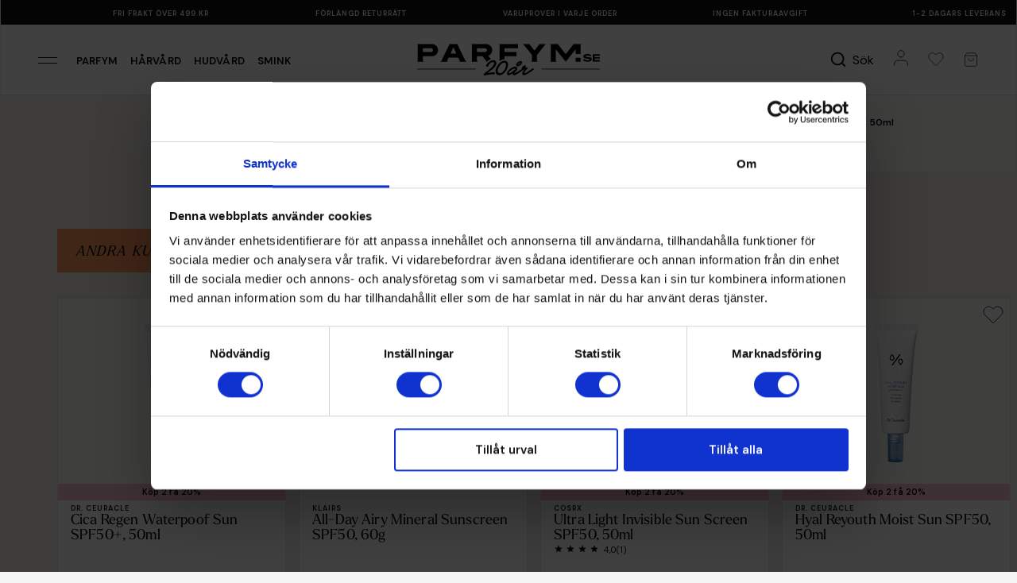

--- FILE ---
content_type: text/html; charset=utf-8
request_url: https://www.parfym.se/klairs/solvard/all-day-airy-sunscreen-50ml
body_size: 44645
content:
<!DOCTYPE html>
<html lang="sv-se">
<head>
    <meta charset="utf-8" />
    <meta name="viewport" content="width=device-width, initial-scale=1" />
    <title>All-Day Airy Sunscreen SPF50&#x2B;, 50ml - spf lotion fr&#xE5;n Klairs - Parfym.se</title>
    <meta name="description" content="K&#xF6;p All-Day Airy Sunscreen SPF50&#x2B;, 50ml fr&#xE5;n Klairs till bra pris fr&#xE5;n Parfym.se &#x2713;Skickas inom 24h &#x2713;Tryggt - Best&#xE4;ll idag!" />
        <link rel="canonical" href="https://www.parfym.se/klairs/solvard/all-day-airy-sunscreen-50ml" />
        <meta property="og:image" content="https://fumeimg-21439.kxcdn.com/fumeimg/204478/089542ddf243b125bff5278202d8ef9b/detailsc/all-day-airy-sunscreen-spf50-50ml_1.jpg">
    <meta name="apple-mobile-web-app-capable" content="yes" />
    <meta name="apple-mobile-web-app-status-bar-style" content="default" />
    <meta name="google" content="notranslate" />
    <meta http-equiv="Content-Language" content="sv-se" />
    
    <link rel="preconnect" href="https://www.google-analytics.com" />
    <link rel="preconnect" href="https://fonts.googleapis.com">
    <link rel="preconnect" href="https://fonts.gstatic.com" crossorigin>

    <link rel="dns-prefetch" href="https://www.google.com" />
    <link rel="dns-prefetch" href="https://googleads.g.doubleclick.net" />
    <link rel="dns-prefetch" href="https://www.googletagmanager.com" />
    <link rel="dns-prefetch" href="https://www.google.se" />

    <meta name="google-site-verification" content="HqRXBSrLNYoBfceO46ltBa3rfZ5fnz68uGuY3_EyLA4" />
    
    <meta name="facebook-domain-verification" content="qufvijyttszuutq4t0vi5eugydvflx" />
    

    <link rel="icon" href="https://fumeimg-21439.kxcdn.com/cdn-parfym/dicons/pfour_32.ico" sizes="32x32" />
    <link rel="apple-touch-icon" sizes="180x180" href="https://fumeimg-21439.kxcdn.com/cdn-parfym/dicons/pfour_180.png" />

    <script id="Cookiebot" src="https://consent.cookiebot.com/uc.js" data-cbid="29c95b4f-696c-434b-9aaa-57f7bf310637" data-blockingmode="auto" type="text/javascript"></script>
    
    

    <script data-cookieconsent="ignore">
        window.dataLayer = window.dataLayer || [];
        function gtag() {
            dataLayer.push(arguments);
        }
        gtag("consent", "default", {
            ad_personalization: "denied",
            ad_storage: "denied",
            ad_user_data: "denied",
            analytics_storage: "denied",
            functionality_storage: "denied",
            personalization_storage: "denied",
            security_storage: "granted",
            wait_for_update: 500,
        });
        gtag("set", "ads_data_redaction", true);
        gtag("set", "url_passthrough", true);
    </script>

    <link href="https://fonts.googleapis.com/css2?family=DM+Sans:ital,opsz,wght@0,9..40,100..1000;1,9..40,100..1000&display=swap" rel="stylesheet">
    <link rel="stylesheet" href="https://use.typekit.net/ypw5okg.css" />

        
<!-- Google Tag Manager -->
<script data-cookieconsent="ignore">
    (function (w, d, s, l, i) {
        w[l] = w[l] || []; w[l].push({
            'gtm.start':
                new Date().getTime(), event: 'gtm.js'
        }); var f = d.getElementsByTagName(s)[0],
            j = d.createElement(s), dl = l != 'dataLayer' ? '&l=' + l : ''; j.async = true; j.src =
                'https://www.googletagmanager.com/gtm.js?id=' + i + dl; f.parentNode.insertBefore(j, f);
    })(window, document, 'script', 'dataLayer', 'GTM-T5QZG6');</script>
<!-- End Google Tag Manager -->
<script>(function (w, d, t, r, u) { var f, n, i; w[u] = w[u] || [], f = function () { var o = { ti: "4008455" }; o.q = w[u], w[u] = new UET(o), w[u].push("pageLoad") }, n = d.createElement(t), n.src = r, n.async = 1, n.onload = n.onreadystatechange = function () { var s = this.readyState; s && s !== "loaded" && s !== "complete" || (f(), n.onload = n.onreadystatechange = null) }, i = d.getElementsByTagName(t)[0], i.parentNode.insertBefore(n, i) })(window, document, "script", "//bat.bing.com/bat.js", "uetq");</script>
<script>
    var gtmList = "Other Customers Bought";
</script>
<script defer src="https://cdn.adt393.com/jsTag?ap=1070927029"></script>


<script>
    window.useVoyado = true;
</script>

    <script>
        (function (i, s, o, g, r, a, m) {
            i['VoyadoAnalyticsObject'] = r;
            i[r] = i[r] || function () { (i[r].q = i[r].q || []).push(arguments) }, i[r].l = 1 * new Date();
            a = s.createElement(o), m = s.getElementsByTagName(o)[0];
            a.async = 1;
            a.src = g;
            m.parentNode.insertBefore(a, m)
        })(window, document, 'script', 'https://assets.voyado.com/jsfiles/analytics_0.1.7.min.js', 'va');
        va("setTenant", "parfymse");
    </script>


    <link rel="stylesheet" href="/parfym/css/site.css?v=AsTEcSVK3MC3bTHZU7mZDtzYx704qawvXhTRKt-ezvQ" />

    <script>
        (function (d, id) {
            if (!window.flowbox) { var f = function () { f.q.push(arguments); }; f.q = []; window.flowbox = f; }
            if (d.getElementById(id)) { return; }
            var s = d.createElement('script'), fjs = d.scripts[d.scripts.length - 1]; s.id = id; s.async = true;
            s.src = 'https://connect.getflowbox.com/flowbox.js';
            fjs.parentNode.insertBefore(s, fjs);
        })(document, 'flowbox-js-embed');
    </script>

    <script async src="https://js.testfreaks.com/onpage/parfym-se/head.js"></script>
</head>
<body class="parfym pfour-product-details">
    
<script>
    window.userSessionFavVariantIds = [];
</script>
    <!-- Google Tag Manager (noscript) -->
    <noscript>
        <iframe src="https://www.googletagmanager.com/ns.html?id=GTM-T5QZG6"
                height="0" width="0" style="display:none;visibility:hidden" title="Google Tag Manager" aria-label="Layout" role="none" aria-labelledby="Layout"></iframe>
    </noscript>
    <!-- End Google Tag Manager (noscript) -->
    
        <script>

            window.addEventListener('CookiebotOnAccept', function (e) {
                if (typeof window.dataLayer !== "undefined") {
                    window.dataLayer.push({ ecommerce: null });
                    window.dataLayer.push({
                    'event': 'productDetails',
                    'ecommerce': {
                    'currencyCode': 'SEK',
                    'detail': {
                    'actionField': { 'list': 'Details' },
                    'products': [{
  "name": "All-Day Airy Sunscreen SPF50\u002B, 50ml",
  "id": "204478",
  "mainProdid": "204478",
  "price": "303.20",
  "brand": "Klairs",
  "category": "Hudv\u00E5rd / Solskydd / SPF Lotion"
}]
                    }
                    }
                    });
                }
              }, false);

        </script>
    


        <header class="container pfour-usps">
    <img src="https://fumeimg-21439.kxcdn.com/cdn-parfym/pfour/arrow-right.svg" alt="" class="pfour-usps__arrowleft" />
    
<div class="pfour-usps__itemwrapper">
    <ul class="pfour-usps__itemwrapper__ul">
        <li class="pfour-usps__itemwrapper__ul__li">
            Ingen fakturaavgift
        </li>
        <li class="pfour-usps__itemwrapper__ul__li">
            1-2 dagars leverans
        </li>
        <li class="pfour-usps__itemwrapper__ul__li">
            Fri frakt över 499 kr
        </li>
        <li class="pfour-usps__itemwrapper__ul__li">
            Förlängd returrätt
        </li>
        <li class="pfour-usps__itemwrapper__ul__li">
            Varuprover i varje order
        </li>


        <li class="pfour-usps__itemwrapper__ul__li largeonly">
            Ingen fakturaavgift
        </li>
        <li class="pfour-usps__itemwrapper__ul__li largeonly">
            1-2 dagars leverans
        </li>
        <li class="pfour-usps__itemwrapper__ul__li largeonly">
            Fri frakt över 499 kr
        </li>
        <li class="pfour-usps__itemwrapper__ul__li largeonly">
            Förlängd returrätt
        </li>
        <li class="pfour-usps__itemwrapper__ul__li largeonly">
            Varuprover i varje order
        </li>
    </ul>
</div>
    <img src="https://fumeimg-21439.kxcdn.com/cdn-parfym/pfour/arrow-right.svg" alt="" class="pfour-usps__arrowright" />
</header>

<nav aria-label="Main" class="container pfour-header">
    <div class="pfour-header_left">
        <button class="pfour-slidemenu-opener" data-pfourslidemenuid="pfour-menu">
            <img src="https://fumeimg-21439.kxcdn.com/cdn-parfym/pfour/menuicon.svg" alt="Meny" />
        </button>
        <a class="pfour-header_left__loginbutton" href="/account">
            <img src="https://fumeimg-21439.kxcdn.com/cdn-parfym/pfour/login.svg" alt="Meny" />
        </a>
            <a href="/parfym">Parfym</a>
            <a href="/harvard">H&#xE5;rv&#xE5;rd</a>
            <a href="/hudvard">Hudv&#xE5;rd</a>
            <a href="/makeup">Smink</a>
    </div>
    <div class="pfour-header_center">
        <a href="/">
            <img class="logo-swe" src="https://fumecontent-21439.kxcdn.com/pfour/logo_parfymse_20y.svg" alt="Parfym.se" />
        </a>
        
    </div>
    <div class="pfour-header__right">
        <button class="pfour-slidemenu-opener  pfour-header__right__searchbutton" data-pfourslidemenuid="pfour-quicksearch" aria-label="S&#xF6;k">
            <img src="https://fumeimg-21439.kxcdn.com/cdn-parfym/pfour/search_bold.svg" alt="" />
            <span>S&#xF6;k</span>
        </button>
        <a class="pfour-header__right__loginbutton" href="/account" aria-label="Mitt konto">
            <img src="https://fumeimg-21439.kxcdn.com/cdn-parfym/pfour/login.svg" alt="Mitt konto" />
        </a>
        <button class="pfour-slidemenu-opener" data-pfourslidemenuid="pfour-favmenu" id="pfour-favourites-toggler" aria-label="Mina favoriter">
            
<img src="https://fumeimg-21439.kxcdn.com/cdn-parfym/pfour/heart-2.svg" alt="Mina favoriter" />


        </button>
        <button class="pfour-slidemenu-opener" data-pfourslidemenuid="pfour-quickcart" id="pfour-cart-toggler" aria-label="Visa varukorgen">
            
<img src="https://fumeimg-21439.kxcdn.com/cdn-parfym/pfour/cart.svg" alt="Meny" />

        </button>
    </div>
</nav>


    

    


    

    <main>
        
<div class="container pfour-product-detail pfour-instock pfour-variantselected_60435 pfour-product-detail-floatingbutton">
    <div class="pfour-product-detail__wrapper pfour-hasplusbutton">
        <div class="pfour-product-detail__wrapper__breadcrumbs">
            
<div class="pfour-breadcrumbs">
    <a href="/">Start</a>
        <a href="/klairs">Klairs</a>
        <a href="/spf-lotion">SPF Lotion</a>
        <a href="/klairs/solvard/all-day-airy-sunscreen-50ml">All-Day Airy Sunscreen SPF50&#x2B;, 50ml</a>
</div>

        </div>

        <div class="pfour-product-detail__wrapper__imagewrapper">
            <div class="pfour-product-detail__banners ">



    <div class="pfour-prod-item__banners__banner veganbanner">
        Veganskt
    </div>

    <div class="pfour-product-detail__banners__dynbanners">
    </div>
</div>

            
    <div class="pfour-slide-left hidden">
        <img src="https://fumeimg-21439.kxcdn.com/cdn-parfym/pfour/arrow-left-pointy.svg" alt="" />
    </div>
<div class="pfour-product-detail-image">

        <div class="pfour-product-detail-image__variant pfour-product-detail-image__variant__60435" data-imgcount="2">
                <div class="pfour-product-detail-image__variant__imgwrapper">
                    <picture>
                        <source srcset="https://fumeimgint-21439.kxcdn.com/204478/089542ddf243b125bff5278202d8ef9b/detailscavif/all-day-airy-sunscreen-spf50-50ml_1.avif" type="image/avif" />
                        <img src="https://fumeimgint-21439.kxcdn.com/204478/089542ddf243b125bff5278202d8ef9b/detailsc/all-day-airy-sunscreen-spf50-50ml_1.jpg" alt="All-Day Airy Sunscreen SPF50&#x2B;, 50ml" />
                    </picture>
                </div>
                <div class="pfour-product-detail-image__variant__imgwrapper">
                    <picture>
                        <source srcset="https://fumeimgint-21439.kxcdn.com/204478/8810a61375569c6e2e1c67d7c6019a81/detailscavif/all-day-airy-sunscreen-spf50-50ml_1.avif" type="image/avif" />
                        <img src="https://fumeimgint-21439.kxcdn.com/204478/8810a61375569c6e2e1c67d7c6019a81/detailsc/all-day-airy-sunscreen-spf50-50ml_1.jpg" alt="All-Day Airy Sunscreen SPF50&#x2B;, 50ml" />
                    </picture>
                </div>
        </div>
        <div class="pfour-product-detail-image__variant__imglist pfour-product-detail-image__variant__imglist__60435">
                <div class="pfour-product-detail-image__variant__imglist__wrapper" data-imgindex="0">
                    <picture>
                        <source srcset="https://fumeimgint-21439.kxcdn.com/204478/089542ddf243b125bff5278202d8ef9b/detailscavif/all-day-airy-sunscreen-spf50-50ml_1.avif" type="image/avif" />
                        <img src="https://fumeimgint-21439.kxcdn.com/204478/089542ddf243b125bff5278202d8ef9b/detailsc/all-day-airy-sunscreen-spf50-50ml_1.jpg" alt="All-Day Airy Sunscreen SPF50&#x2B;, 50ml" />
                    </picture>
                </div>
                <div class="pfour-product-detail-image__variant__imglist__wrapper" data-imgindex="1">
                    <picture>
                        <source srcset="https://fumeimgint-21439.kxcdn.com/204478/8810a61375569c6e2e1c67d7c6019a81/detailscavif/all-day-airy-sunscreen-spf50-50ml_1.avif" type="image/avif" />
                        <img src="https://fumeimgint-21439.kxcdn.com/204478/8810a61375569c6e2e1c67d7c6019a81/detailsc/all-day-airy-sunscreen-spf50-50ml_1.jpg" alt="All-Day Airy Sunscreen SPF50&#x2B;, 50ml" />
                    </picture>
                </div>
        </div>

</div>
    <div class="pfour-slide-right">
        <img src="https://fumeimg-21439.kxcdn.com/cdn-parfym/pfour/arrow-right-pointy.svg" alt="" />
    </div>
<script data-cookieconsent="ignore" type="text/javascript">
    window.defaultProductId = 60435;
</script>

<style type="text/css">

        .pfour-variantselected_60435 {
            .pfour-product-detail-image__variant__60435 {
                display: flex;
            }

            @media only screen and (min-width: 1024px){
                .pfour-product-detail-image__variant__imglist__60435 {
                    display: flex;
                    flex-wrap: wrap;
                }
            }
        }
    </style>

        </div>
        <div class="pfour-product-detail__wrapper__info">
            <div class="pfour-product-detail__wrapper__info__campaignlink">
                <a href="/kampanjer">🔥 <span>Klicka h&#xE4;r f&#xF6;r att utforska v&#xE5;ra kampanjer</span></a>
            </div>
            <div class="pfour-product-detail__wrapper__info__testerinfo">
                <div><span>Varuprover i varje order</span></div>
            </div>
            <div class="pfour-product-detail__wrapper__info__topwithpadding">
                <div class="pfour-product-detail__wrapper__info__topwithpadding__breadcrumbs">
                    
<div class="pfour-breadcrumbs">
    <a href="/">Start</a>
        <a href="/klairs">Klairs</a>
        <a href="/spf-lotion">SPF Lotion</a>
        <a href="/klairs/solvard/all-day-airy-sunscreen-50ml">All-Day Airy Sunscreen SPF50&#x2B;, 50ml</a>
</div>

                </div>
                <div class="pfour-product-detail__wrapper__info__topwithpadding__brandandrating">
                    <a href="/klairs" class="pfour-product-detail__wrapper__info__topwithpadding__brandandrating__brand">Klairs</a>
                    <div class="pfour-product-detail__wrapper__info__topwithpadding__brandandrating__rating pfour-slidemenu-opener testfreaks-section" data-pfourslidemenuid="pfour-product-detail-reviewmenu">
                        <div id="testfreaks-badge"></div>


                    </div>
                </div>

                <h1 class="pfour-product-detail__wrapper__info__topwithpadding__name">
                    All-Day Airy Sunscreen SPF50&#x2B;, 50ml
                </h1>

                <div class="pfour-product-detail__wrapper__info__topwithpadding__price">
                    <div class="memberpricelabel">
                        Medlemspris
                    </div>
                    <div class="pfour-product-detail-priceoutwrapper">
                        <div class="pfour-product-detail__wrapper__info__topwithpadding__price__current price-span">
379&nbsp;kr                        </div>
                        <div class="pfour-product-detail__wrapper__info__topwithpadding__price__asterisk">&#42;</div>
                        <div class="pfour-product-detail__wrapper__info__topwithpadding__price__old original-price-span">
0&nbsp;kr                        </div>

                        <div class="pfour-product-detail__wrapper__info__topwithpadding__price__thirtydprice">
                            L&#xE4;gsta pris de senaste 30 dagarna: <span class="pfour-thirtyd-price-span">0&nbsp;kr</span>
                        </div>
                    </div>

                </div>

                

                <div class="rekprice_aiwrapper">
                    <div class="pfour-product-detail__wrapper__info__topwithpadding__rekprice">
                        Rek. pris

                        <span class="pfour-rek-price-span">
                        </span>
                    </div>

                    <button class="pfour-product-detail__wrapper__info__topwithpadding__aibutton pfour-slidemenu-opener" data-pfourslidemenuid="pfour-chatbot-slider">Parfym AI</button>

                </div>

                <div class="pfour-product-detail__wrapper__info__topwithpadding__dynbanners">
                </div>

                <hr />
                <form class="add-to-cart-form main-form" data-product-id="60435" data-image="https://fumeimg-21439.kxcdn.com/fumeimg/204478/089542ddf243b125bff5278202d8ef9b/listj/all-day-airy-sunscreen-spf50-50ml_1.jpg" data-price="379&nbsp;kr" data-brand="Klairs" data-name="All-Day Airy Sunscreen SPF50&#x2B;, 50ml" data-prodid-selected="204478" action="/cart/set" method="post">


                    <input type="hidden" name="quantity" value="1" />
                    <input type="hidden" name="productId" value="60435" />
                    <input type="hidden" name="lt" value="xJlYyzEsdfm4ZrDY2FJBCw==" />

                    <div class="pfour-product-detail__wrapper__info__topwithpadding__variants">

                        <div class="pfour-product-detail__wrapper__info__topwithpadding__variants__wrapper pfour-variantswrapper" data-variantcount="0">
                            
                        </div>
                        <button type="button" class="pfour-product-detail__wrapper__info__topwithpadding__variants__morebutton pfour-morebutton noplus pfour-slidemenu-opener" data-pfourslidemenuid="pfour-variantpickerdetails">
                            Visa alla (<span class="pfour-morebutton-number"></span>)
                        </button>
                    </div>

                    

                    


                    <div class="pfour-product-detail__wrapper__info__topwithpadding__buywrapper hidefor-notyetreleased hidefor-notinstock favourite-button-wrapper">

                        <button type="submit" class="pfour-product-detail__wrapper__info__topwithpadding__buywrapper__buy">
                            L&#xE4;gg i varukorgen
                        </button>

                        <button type="button" class="pfour-product-detail__wrapper__info__topwithpadding__buywrapper__fav favourite-button" data-variantid="0" data-productid="60435">
                            <img class="checked" src="https://fumeimg-21439.kxcdn.com/cdn-parfym/pfour/heart-2-filled.svg" alt="Meny" />
                            <img class="unchecked" src="https://fumeimg-21439.kxcdn.com/cdn-parfym/pfour/heart-2.svg" alt="Meny" />
                        </button>
                    </div>
                    
<div class="pfour-product-detail__wrapper__info__topwithpadding__stockinfo hidefor-notyetreleased">
    <div class="pfour-product-detail__wrapper__info__topwithpadding__stockinfo__stock">
        <span class="pfour-product-detail__wrapper__info__topwithpadding__stockinfo__stock__stockstatus">Lagerstatus:</span>
        <span class="pfour-product-detail__wrapper__info__topwithpadding__stockinfo__stock__statusicon"><span>&nbsp;</span></span>
        <span class="pfour-product-detail__wrapper__info__topwithpadding__stockinfo__stock__instock">Finns i lager</span>
        <span class="pfour-product-detail__wrapper__info__topwithpadding__stockinfo__stock__fewinstock">F&#xE5; i lager</span>
        <span class="pfour-product-detail__wrapper__info__topwithpadding__stockinfo__stock__notinstock">Ej i lager</span>
    </div>
    <div class="pfour-product-detail__wrapper__info__topwithpadding__stockinfo__spacer">
    </div>
    <div class="pfour-product-detail__wrapper__info__topwithpadding__stockinfo__shipping">
        <span class="pfour-product-detail__wrapper__info__topwithpadding__stockinfo__shipping__shippingtime">Leveranstid:</span>
        <span class="pfour-product-detail__wrapper__info__topwithpadding__stockinfo__shipping__shipping">1-2 dagar</span>
        <span class="pfour-product-detail__wrapper__info__topwithpadding__stockinfo__shipping__notshipping">-</span>
    </div>
</div>
                    <div class="pfour-product-detail-floatingbutton-wrapper">
    <div class="pfour-product-detail-floatingbutton-wrapper__bottom">
        <div class="pfour-product-detail-floatingbutton-wrapper__bottom__left">
            <div class="pfour-product-detail-floatingbutton-wrapper__bottom__left__top">
                <div class="pfour-product-detail-floatingbutton-wrapper__bottom__left__top__priceouter">
                    <div class="price-span">
                        379&nbsp;kr

                    </div>
                    <div class="pfour-product-detail__wrapper__info__topwithpadding__price__asterisk">&#42;</div>
                </div>
                <div class="original-price-span">
                    0&nbsp;kr
                </div>
            </div>
            <div class="pfour-product-detail-floatingbutton-wrapper__bottom__left__bottom">
                Rek. pris
                <span class="pfour-rek-price-span">
                </span>
            </div>
        </div>
        <div class="pfour-product-detail-floatingbutton-wrapper__bottom__right">
            <button type="submit">K&#xF6;p</button>
        </div>
    </div>
    <div class="pfour-product-detail-floatingbutton-wrapper__top">
        <div class="pfour-product-detail-floatingbutton-wrapper__top__stockinfo green">
            <img src="https://fumecontent-21439.kxcdn.com/icons/fa/check-solid.svg" alt="" />
            <span class="warehouseusp-span">
                I lager
            </span>
        </div>
        <div class="pfour-product-detail-floatingbutton-wrapper__top__shippinginfo green">
            <img src="https://fumecontent-21439.kxcdn.com/icons/fa/check-solid.svg" alt="" />
            <span class="shippingusp-span">
                Fri frakt &#xF6;ver 499 kr
            </span>
        </div>
        <div class="pfour-product-detail-floatingbutton-wrapper__top__shippinginfo green">
            <img src="https://fumecontent-21439.kxcdn.com/icons/fa/check-solid.svg" alt="" />
            <span>
                1-2 dagars leverans
            </span>
        </div>
    </div>
</div>

                </form>

                    <form method="post" class="pfour-add-productreminder hidefor-available" action="">
        <input type="hidden" name="productId" value="60435" />
        <input type="hidden" name="variantId" value="60435" class="reminder-variantid" />

            <div class="pfour-add-productreminder__description">Slut i lager. Bevaka produkten s&#xE5; meddelar vi dig n&#xE4;r varan &#xE4;r &#xE5;ter i lager.</div>

        <input class="reminder-email-input" name="email" type="email" placeholder="Skriv in din e-postadress" />

        <label class="pfour-accept-wrapper">
            <input type="checkbox" name="approve" value="false" />
            Jag accepterar&nbsp;<a href="/integritetspolicy">integretitspolicyn</a>
        </label>

        <div class="pfour-added-message">P&#xE5;minnelse inlagd!</div>

        <div class="pfour-error-message"></div>

        <div class="pfour-add-productreminder__buttonwrapper favourite-button-wrapper">
            <button type="submit" class="pfour-add-productreminder__buttonwrapper__submit pfour-reminder-submit-button">
                Bevaka
            </button>

            <button type="button" class="pfour-add-productreminder__buttonwrapper__fav favourite-button" data-variantid="0" data-productid="60435">
                <img class="checked" src="https://fumeimg-21439.kxcdn.com/cdn-parfym/pfour/heart-2-filled.svg" alt="Meny" />
                <img class="unchecked" src="https://fumeimg-21439.kxcdn.com/cdn-parfym/pfour/heart-2.svg" alt="Meny" />
            </button>
        </div>
    </form>

                <hr />
                <div class="pfour-product-detail__wrapper__info__topwithpadding__usps">
                    <div class="pfour-product-detail__wrapper__info__topwithpadding__usps__asterisk">
                        <span class="pfour-product-detail__wrapper__info__topwithpadding__usps__asterisk__as">&#42;</span>
                        Kan ej kombineras med andra rabatter och erbjudanden.
                    </div>
                    <div class="pfour-product-detail__wrapper__info__topwithpadding__usps__shipping">
                        <img src="https://fumeimg-21439.kxcdn.com/cdn-parfym/pfour/package.svg" alt="" />
                        <span>Fri frakt &#xF6;ver 499 kr </span>
                    </div>
                    <div class="pfour-product-detail__wrapper__info__topwithpadding__usps__payment">
                        <div class="qliro-widget" data-amount="379"></div>
                    </div>
                </div>

            </div>
            <div class="pfour-product-detail__wrapper__info__topwithoutpadding">
                <hr />
                <div class="pfour-product-detail__wrapper__info__topwithoutpadding__phoneasterisk">
                    <div class="pfour-product-detail__wrapper__info__topwithoutpadding__phoneasterisk__text">
                        <span class="pfour-product-detail__wrapper__info__topwithoutpadding__phoneasterisk__text__as">&#42;</span>
                        Kan ej kombineras med andra rabatter och erbjudanden.
                    </div>
                    <hr />
                </div>
                

<div class="pfour-product-detail__wrapper__info__topwithoutpadding__longdesc islong">

    <span class="pfour-product-detail-longdesc-short">All-Day Airy Sunscreen &#xE4;r en &#xE5;terfuktande fuktkr&#xE4;m med SPF 50&#x2B; PA&#x2B;&#x2B;&#x2B;&#x2B; som skyddar din hud fr&#xE5;n UV-str&#xE5;lar utan att l&#xE4;mna n&#xE5;gon vit finish.&#xA;&#xA;Den l&#xE4;tta konsistensen och den uppfriskande finishen l&#xE4;mnar </span><span class="pfour-slidemenu-opener pfour-product-detail__wrapper__info__topwithoutpadding__longdesc__dots">...</span>
    <span data-pfourslidemenuid="pfour-product-detail-descmenu" class="pfour-slidemenu-opener pfour-product-detail__wrapper__info__topwithoutpadding__longdesc__readmore">
        L&#xE4;s mer
    </span>
</div>

                
<div class="pfour-product-detail-infoheader pfour-slidemenu-opener hastext" data-pfourslidemenuid="pfour-product-detail-infomenu">
    <img class="pfour-product-detail-infoheader__icon" src="https://fumeimg-21439.kxcdn.com/cdn-parfym/pfour/detailsinfoheaders/info.svg" alt="" />
    <div class="pfour-product-detail-infoheader__title">
        Produktinformation
    </div>
    <img class="pfour-product-detail-infoheader__icon" src="https://fumeimg-21439.kxcdn.com/cdn-parfym/pfour/arrow-right-black.svg" alt="" />
</div>

    <div class="pfour-product-detail-infoheader pfour-slidemenu-opener pfour-product-detail-descmenu-link-tips " data-pfourslidemenuid="pfour-product-detail-info-tipsmenu">
        <img class="pfour-product-detail-infoheader__icon" src="https://fumeimg-21439.kxcdn.com/cdn-parfym/pfour/detailsinfoheaders/tips.svg" alt="" />
        <div class="pfour-product-detail-infoheader__title">
            Tips
        </div>
        <img class="pfour-product-detail-infoheader__icon" src="https://fumeimg-21439.kxcdn.com/cdn-parfym/pfour/arrow-right-black.svg" alt="" />
    </div>
    <div class="pfour-product-detail-infoheader pfour-slidemenu-opener pfour-product-detail-descmenu-link-benefits " data-pfourslidemenuid="pfour-product-detail-info-benefitsmenu">
        <img class="pfour-product-detail-infoheader__icon" src="https://fumeimg-21439.kxcdn.com/cdn-parfym/pfour/detailsinfoheaders/benefits.svg" alt="" />
        <div class="pfour-product-detail-infoheader__title">
            F&#xF6;rdelar
        </div>
        <img class="pfour-product-detail-infoheader__icon" src="https://fumeimg-21439.kxcdn.com/cdn-parfym/pfour/arrow-right-black.svg" alt="" />
    </div>
    <div class="pfour-product-detail-infoheader pfour-slidemenu-opener pfour-product-detail-descmenu-link-ingredients hastext" data-pfourslidemenuid="pfour-product-detail-info-ingredientsmenu">
        <img class="pfour-product-detail-infoheader__icon" src="https://fumeimg-21439.kxcdn.com/cdn-parfym/pfour/detailsinfoheaders/ingredients.svg" alt="" />
        <div class="pfour-product-detail-infoheader__title">
            Ingredienser
        </div>
        <img class="pfour-product-detail-infoheader__icon" src="https://fumeimg-21439.kxcdn.com/cdn-parfym/pfour/arrow-right-black.svg" alt="" />
    </div>
    <div class="pfour-product-detail-infoheader pfour-slidemenu-opener pfour-product-detail-descmenu-link-usage hastext" data-pfourslidemenuid="pfour-product-detail-info-usagemenu">
        <img class="pfour-product-detail-infoheader__icon" src="https://fumeimg-21439.kxcdn.com/cdn-parfym/pfour/detailsinfoheaders/usage.svg" alt="" />
        <div class="pfour-product-detail-infoheader__title">
            Anv&#xE4;ndning
        </div>
        <img class="pfour-product-detail-infoheader__icon" src="https://fumeimg-21439.kxcdn.com/cdn-parfym/pfour/arrow-right-black.svg" alt="" />
    </div>


                

                
            </div>
        </div>
    </div>
    <form method="get" id="autocoupon-form">
        <input type="hidden" value="true" name="dac" />
    </form>
</div>

<div class="container">
    

    
    
    

    <div class="pfour-product-detail-scentouter">
        
    </div>
    
<div id="js-flowbox-flow-details"></div>

<script>
    if(window.flowbox){
        window.flowbox('init', {
            container: '#js-flowbox-flow-details',
            key: 'U4hrItgKThOUvX8-lfTgCw',
            locale: 'sv-se',
            productId: '204478'
        });
    }
</script>

    
        <div class="pfour-productslider ">
        <div class="pfour-productslider__top">
            <div class="pfour-productslider__top__header">Andra kunder har &#xE4;ven k&#xF6;pt</div>
        </div>
        <div class="pfour-productslider__items pfour-productlistwrapper favourite-button-wrapper">
                
<div class="pfour-prod-item pfour-hasplusbutton  " data-gtmimpressionjs="" data-variantinfo="[]">

    <a class="pfour-prod-item__banners " href="/dr-ceuracle/solvard/cica-regen-waterpoof-sun-50ml" data-ticket="OzU7IzsyMDQ0ODQtcDsyMDQ0ODQ7IzsvZmFzaGlvbi9ERVNLVE9QL1BST0RVQ1RfUEFHRS9SRUNfTElTVC9BbHRlcm5hdGl2ZXM7QUxURVJOQVRJVkVTOzIwNDQ3OC1wO09CSkVDVElWRSQ7MTs5MzsjOyM7Izs" data-gatracking="{&quot;event&quot;:&quot;select_item&quot;,&quot;ecommerce&quot;:{&quot;items&quot;:[{&quot;item_list_name&quot;:null,&quot;item_list_id&quot;:null,&quot;item_id&quot;:&quot;204484&quot;,&quot;item_name&quot;:&quot;Cica Regen Waterpoof Sun SPF50\u002B, 50ml&quot;,&quot;currency&quot;:&quot;SEK&quot;,&quot;item_brand&quot;:&quot;Dr. Ceuracle&quot;,&quot;price&quot;:0,&quot;index&quot;:1,&quot;item_category&quot;:&quot;Hudv\u00E5rd&quot;,&quot;item_category2&quot;:&quot;Solskydd&quot;,&quot;item_category3&quot;:&quot;SPF Lotion&quot;,&quot;full_variant_name&quot;:null,&quot;variant_id&quot;:&quot;204484&quot;,&quot;item_variant&quot;:null,&quot;quantity&quot;:1,&quot;variant_type&quot;:null,&quot;product_id&quot;:&quot;1060441&quot;,&quot;product_group_id&quot;:null}]}}" aria-label="G&#xE5; till produkten">

        <div class="pfour-prod-item__banners__banner veganbanner">
            Veganskt
        </div>

        <div class="pfour-prod-item__banners__dynbanners">
        </div>
    </a>

    <button type="button" class="favourite-button" data-variantid="0" data-productid="60441">
        <img class="checked" src="https://fumecontent-21439.kxcdn.com/pfour/heart-2-filled.svg" alt="Meny" />
        <img class="unchecked" src="https://fumecontent-21439.kxcdn.com/pfour/heart-2.svg" alt="Meny" />
    </button>

    <a href="/dr-ceuracle/solvard/cica-regen-waterpoof-sun-50ml" class="pfour-prod-item-link" data-ticket="OzU7IzsyMDQ0ODQtcDsyMDQ0ODQ7IzsvZmFzaGlvbi9ERVNLVE9QL1BST0RVQ1RfUEFHRS9SRUNfTElTVC9BbHRlcm5hdGl2ZXM7QUxURVJOQVRJVkVTOzIwNDQ3OC1wO09CSkVDVElWRSQ7MTs5MzsjOyM7Izs" data-gatracking="{&quot;event&quot;:&quot;select_item&quot;,&quot;ecommerce&quot;:{&quot;items&quot;:[{&quot;item_list_name&quot;:null,&quot;item_list_id&quot;:null,&quot;item_id&quot;:&quot;204484&quot;,&quot;item_name&quot;:&quot;Cica Regen Waterpoof Sun SPF50\u002B, 50ml&quot;,&quot;currency&quot;:&quot;SEK&quot;,&quot;item_brand&quot;:&quot;Dr. Ceuracle&quot;,&quot;price&quot;:0,&quot;index&quot;:1,&quot;item_category&quot;:&quot;Hudv\u00E5rd&quot;,&quot;item_category2&quot;:&quot;Solskydd&quot;,&quot;item_category3&quot;:&quot;SPF Lotion&quot;,&quot;full_variant_name&quot;:null,&quot;variant_id&quot;:&quot;204484&quot;,&quot;item_variant&quot;:null,&quot;quantity&quot;:1,&quot;variant_type&quot;:null,&quot;product_id&quot;:&quot;1060441&quot;,&quot;product_group_id&quot;:null}]}}" aria-label="G&#xE5; till produkten">
        <div class="prod-item-img">
            <picture>
                <source class="pfour-item-picturesource-avif" srcset="https://fumeimgint-21439.kxcdn.com/204484/b8dcffb99770815a07c783bcd93906da/listavif/cica-regen-waterpoof-sun-spf50-50ml_1.avif" type="image/avif" />
                <source class="pfour-item-picturesource-jpg" srcset="https://fumeimgint-21439.kxcdn.com/204484/b8dcffb99770815a07c783bcd93906da/listj/cica-regen-waterpoof-sun-spf50-50ml_1.jpg" type="image/jpeg" />
                <img class="pfour-item-pictureimg" src="https://fumeimgint-21439.kxcdn.com/204484/b8dcffb99770815a07c783bcd93906da/listj/cica-regen-waterpoof-sun-spf50-50ml_1.jpg" alt="Cica Regen Waterpoof Sun SPF50&#x2B;, 50ml" />
            </picture>

            <div class="prod-item-img__dynbanners">
                    <div class="prod-item-img__dynbanners__banner bcpink">K&#xF6;p 2 f&#xE5; 20%</div>
            </div>
        </div>
        <div class="pfour-prod-item-info">
            <div class="brand">Dr. Ceuracle</div>
            <div class="name">Cica Regen Waterpoof Sun SPF50&#x2B;, 50ml</div>
        </div>
    </a>
    <div class="product-info-price pfour-displayrekprice discounted ">
        <div class="memberpricelabel">
            Medlemspris
        </div>
        <div class="price">
            <span class="price-span">
340&nbsp;kr            </span>
            <span class="original-price-span">
425&nbsp;kr            </span>
        </div>

        <div class="rekprice">
            Rek. pris
            <span class="pfour-item-rek-price-span">
499&nbsp;kr            </span>
        </div>
        
    </div>


    <form class="pfour-addtocartform">
        <input type="hidden" name="ticket" value="OzU7IzsyMDQ0ODQtcDsyMDQ0ODQ7IzsvZmFzaGlvbi9ERVNLVE9QL1BST0RVQ1RfUEFHRS9SRUNfTElTVC9BbHRlcm5hdGl2ZXM7QUxURVJOQVRJVkVTOzIwNDQ3OC1wO09CSkVDVElWRSQ7MTs5MzsjOyM7Izs" />
        <input type="hidden" name="quantity" value="1">
        <input type="hidden" name="productId" value="60441">
        

        <input type="hidden" name="autoCouponId" value="85" />

        <div class="pfour-prod-item__buy">
            <div class="pfour-prod-item__buy__wrapper">
                    <button type="submit" style="background-color: #ff965a; border-color: #ff965a; color: #111;">
                        K&#xF6;p
                    </button>

            </div>
        </div>
    </form>
</div>



                
<div class="pfour-prod-item pfour-hasplusbutton  " data-gtmimpressionjs="" data-variantinfo="[]">

    <a class="pfour-prod-item__banners " href="/klairs/solskydd/all-day-airy-mineral-sunscreen-spf50-60g" data-ticket="OzU7IzsyMTM4OTUtcDsyMTM4OTU7IzsvZmFzaGlvbi9ERVNLVE9QL1BST0RVQ1RfUEFHRS9SRUNfTElTVC9BbHRlcm5hdGl2ZXM7QUxURVJOQVRJVkVTOzIwNDQ3OC1wO09CSkVDVElWRSQ7Mjs5MzsjOyM7Izs" data-gatracking="{&quot;event&quot;:&quot;select_item&quot;,&quot;ecommerce&quot;:{&quot;items&quot;:[{&quot;item_list_name&quot;:null,&quot;item_list_id&quot;:null,&quot;item_id&quot;:&quot;213895&quot;,&quot;item_name&quot;:&quot;All-Day Airy Mineral Sunscreen SPF50, 60g&quot;,&quot;currency&quot;:&quot;SEK&quot;,&quot;item_brand&quot;:&quot;Klairs&quot;,&quot;price&quot;:0,&quot;index&quot;:1,&quot;item_category&quot;:&quot;Hudv\u00E5rd&quot;,&quot;item_category2&quot;:&quot;Solskydd&quot;,&quot;item_category3&quot;:&quot;SPF Lotion&quot;,&quot;full_variant_name&quot;:null,&quot;variant_id&quot;:&quot;213895&quot;,&quot;item_variant&quot;:null,&quot;quantity&quot;:1,&quot;variant_type&quot;:null,&quot;product_id&quot;:&quot;1072363&quot;,&quot;product_group_id&quot;:null}]}}" aria-label="G&#xE5; till produkten">

        <div class="pfour-prod-item__banners__banner veganbanner">
            Veganskt
        </div>

        <div class="pfour-prod-item__banners__dynbanners">
        </div>
    </a>

    <button type="button" class="favourite-button" data-variantid="0" data-productid="72363">
        <img class="checked" src="https://fumecontent-21439.kxcdn.com/pfour/heart-2-filled.svg" alt="Meny" />
        <img class="unchecked" src="https://fumecontent-21439.kxcdn.com/pfour/heart-2.svg" alt="Meny" />
    </button>

    <a href="/klairs/solskydd/all-day-airy-mineral-sunscreen-spf50-60g" class="pfour-prod-item-link" data-ticket="OzU7IzsyMTM4OTUtcDsyMTM4OTU7IzsvZmFzaGlvbi9ERVNLVE9QL1BST0RVQ1RfUEFHRS9SRUNfTElTVC9BbHRlcm5hdGl2ZXM7QUxURVJOQVRJVkVTOzIwNDQ3OC1wO09CSkVDVElWRSQ7Mjs5MzsjOyM7Izs" data-gatracking="{&quot;event&quot;:&quot;select_item&quot;,&quot;ecommerce&quot;:{&quot;items&quot;:[{&quot;item_list_name&quot;:null,&quot;item_list_id&quot;:null,&quot;item_id&quot;:&quot;213895&quot;,&quot;item_name&quot;:&quot;All-Day Airy Mineral Sunscreen SPF50, 60g&quot;,&quot;currency&quot;:&quot;SEK&quot;,&quot;item_brand&quot;:&quot;Klairs&quot;,&quot;price&quot;:0,&quot;index&quot;:1,&quot;item_category&quot;:&quot;Hudv\u00E5rd&quot;,&quot;item_category2&quot;:&quot;Solskydd&quot;,&quot;item_category3&quot;:&quot;SPF Lotion&quot;,&quot;full_variant_name&quot;:null,&quot;variant_id&quot;:&quot;213895&quot;,&quot;item_variant&quot;:null,&quot;quantity&quot;:1,&quot;variant_type&quot;:null,&quot;product_id&quot;:&quot;1072363&quot;,&quot;product_group_id&quot;:null}]}}" aria-label="G&#xE5; till produkten">
        <div class="prod-item-img">
            <picture>
                <source class="pfour-item-picturesource-avif" srcset="https://fumeimgint-21439.kxcdn.com/213895/537e4d7fea7d2b306c72715659b7a5c3/listavif/all-day-airy-mineral-sunscreen-spf50-60g_1.avif" type="image/avif" />
                <source class="pfour-item-picturesource-jpg" srcset="https://fumeimgint-21439.kxcdn.com/213895/537e4d7fea7d2b306c72715659b7a5c3/listj/all-day-airy-mineral-sunscreen-spf50-60g_1.jpg" type="image/jpeg" />
                <img class="pfour-item-pictureimg" src="https://fumeimgint-21439.kxcdn.com/213895/537e4d7fea7d2b306c72715659b7a5c3/listj/all-day-airy-mineral-sunscreen-spf50-60g_1.jpg" alt="All-Day Airy Mineral Sunscreen SPF50, 60g" />
            </picture>

            <div class="prod-item-img__dynbanners">
            </div>
        </div>
        <div class="pfour-prod-item-info">
            <div class="brand">Klairs</div>
            <div class="name">All-Day Airy Mineral Sunscreen SPF50, 60g</div>
        </div>
    </a>
    <div class="product-info-price   ">
        <div class="memberpricelabel">
            Medlemspris
        </div>
        <div class="price">
            <span class="price-span">
370&nbsp;kr            </span>
            <span class="original-price-span">
            </span>
        </div>

        <div class="rekprice">
            Rek. pris
            <span class="pfour-item-rek-price-span">
            </span>
        </div>
        
    </div>


    <form class="pfour-addtocartform">
        <input type="hidden" name="ticket" value="OzU7IzsyMTM4OTUtcDsyMTM4OTU7IzsvZmFzaGlvbi9ERVNLVE9QL1BST0RVQ1RfUEFHRS9SRUNfTElTVC9BbHRlcm5hdGl2ZXM7QUxURVJOQVRJVkVTOzIwNDQ3OC1wO09CSkVDVElWRSQ7Mjs5MzsjOyM7Izs" />
        <input type="hidden" name="quantity" value="1">
        <input type="hidden" name="productId" value="72363">
        

        

        <div class="pfour-prod-item__buy">
            <div class="pfour-prod-item__buy__wrapper">
                    <button type="submit" style="background-color: #ff965a; border-color: #ff965a; color: #111;">
                        K&#xF6;p
                    </button>

            </div>
        </div>
    </form>
</div>



                
<div class="pfour-prod-item pfour-hasplusbutton  " data-gtmimpressionjs="" data-variantinfo="[]">

    <a class="pfour-prod-item__banners " href="/cosrx/solvard/ultra-light-invisible-sun-screen-50ml" data-ticket="OzU7IzsyMDcyMDEtcDsyMDcyMDE7IzsvZmFzaGlvbi9ERVNLVE9QL1BST0RVQ1RfUEFHRS9SRUNfTElTVC9BbHRlcm5hdGl2ZXM7QUxURVJOQVRJVkVTOzIwNDQ3OC1wO09CSkVDVElWRSQ7Mzs5MzsjOyM7Izs" data-gatracking="{&quot;event&quot;:&quot;select_item&quot;,&quot;ecommerce&quot;:{&quot;items&quot;:[{&quot;item_list_name&quot;:null,&quot;item_list_id&quot;:null,&quot;item_id&quot;:&quot;207201&quot;,&quot;item_name&quot;:&quot;Ultra Light Invisible Sun Screen SPF50, 50ml&quot;,&quot;currency&quot;:&quot;SEK&quot;,&quot;item_brand&quot;:&quot;COSRX&quot;,&quot;price&quot;:0,&quot;index&quot;:1,&quot;item_category&quot;:&quot;Hudv\u00E5rd&quot;,&quot;item_category2&quot;:&quot;Solskydd&quot;,&quot;item_category3&quot;:&quot;SPF Lotion&quot;,&quot;full_variant_name&quot;:null,&quot;variant_id&quot;:&quot;207201&quot;,&quot;item_variant&quot;:null,&quot;quantity&quot;:1,&quot;variant_type&quot;:null,&quot;product_id&quot;:&quot;1063868&quot;,&quot;product_group_id&quot;:null}]}}" aria-label="G&#xE5; till produkten">

        <div class="pfour-prod-item__banners__banner veganbanner">
            Veganskt
        </div>

        <div class="pfour-prod-item__banners__dynbanners">
        </div>
    </a>

    <button type="button" class="favourite-button" data-variantid="0" data-productid="63868">
        <img class="checked" src="https://fumecontent-21439.kxcdn.com/pfour/heart-2-filled.svg" alt="Meny" />
        <img class="unchecked" src="https://fumecontent-21439.kxcdn.com/pfour/heart-2.svg" alt="Meny" />
    </button>

    <a href="/cosrx/solvard/ultra-light-invisible-sun-screen-50ml" class="pfour-prod-item-link" data-ticket="OzU7IzsyMDcyMDEtcDsyMDcyMDE7IzsvZmFzaGlvbi9ERVNLVE9QL1BST0RVQ1RfUEFHRS9SRUNfTElTVC9BbHRlcm5hdGl2ZXM7QUxURVJOQVRJVkVTOzIwNDQ3OC1wO09CSkVDVElWRSQ7Mzs5MzsjOyM7Izs" data-gatracking="{&quot;event&quot;:&quot;select_item&quot;,&quot;ecommerce&quot;:{&quot;items&quot;:[{&quot;item_list_name&quot;:null,&quot;item_list_id&quot;:null,&quot;item_id&quot;:&quot;207201&quot;,&quot;item_name&quot;:&quot;Ultra Light Invisible Sun Screen SPF50, 50ml&quot;,&quot;currency&quot;:&quot;SEK&quot;,&quot;item_brand&quot;:&quot;COSRX&quot;,&quot;price&quot;:0,&quot;index&quot;:1,&quot;item_category&quot;:&quot;Hudv\u00E5rd&quot;,&quot;item_category2&quot;:&quot;Solskydd&quot;,&quot;item_category3&quot;:&quot;SPF Lotion&quot;,&quot;full_variant_name&quot;:null,&quot;variant_id&quot;:&quot;207201&quot;,&quot;item_variant&quot;:null,&quot;quantity&quot;:1,&quot;variant_type&quot;:null,&quot;product_id&quot;:&quot;1063868&quot;,&quot;product_group_id&quot;:null}]}}" aria-label="G&#xE5; till produkten">
        <div class="prod-item-img">
            <picture>
                <source class="pfour-item-picturesource-avif" srcset="https://fumeimgint-21439.kxcdn.com/207201/99aff1d676ad99cac4b5530601133726/listavif/ultra-light-invisible-sun-screen-spf50-50ml_1.avif" type="image/avif" />
                <source class="pfour-item-picturesource-jpg" srcset="https://fumeimgint-21439.kxcdn.com/207201/99aff1d676ad99cac4b5530601133726/listj/ultra-light-invisible-sun-screen-spf50-50ml_1.jpg" type="image/jpeg" />
                <img class="pfour-item-pictureimg" src="https://fumeimgint-21439.kxcdn.com/207201/99aff1d676ad99cac4b5530601133726/listj/ultra-light-invisible-sun-screen-spf50-50ml_1.jpg" alt="Ultra Light Invisible Sun Screen SPF50, 50ml" />
            </picture>

            <div class="prod-item-img__dynbanners">
                    <div class="prod-item-img__dynbanners__banner bcpink">K&#xF6;p 2 f&#xE5; 20%</div>
            </div>
        </div>
        <div class="pfour-prod-item-info">
            <div class="brand">COSRX</div>
            <div class="name">Ultra Light Invisible Sun Screen SPF50, 50ml</div>
                <div class="reviews">
                    <div class="stars">
                            <img src="https://fumecontent-21439.kxcdn.com/pfour/star_black2.svg" alt="Star" />
                            <img src="https://fumecontent-21439.kxcdn.com/pfour/star_black2.svg" alt="Star" />
                            <img src="https://fumecontent-21439.kxcdn.com/pfour/star_black2.svg" alt="Star" />
                            <img src="https://fumecontent-21439.kxcdn.com/pfour/star_black2.svg" alt="Star" />
                    </div>
                    <span class="average">4,0</span>
                    <span class="no">(1)</span>
                </div>
        </div>
    </a>
    <div class="product-info-price pfour-displayrekprice discounted ">
        <div class="memberpricelabel">
            Medlemspris
        </div>
        <div class="price">
            <span class="price-span">
168&nbsp;kr            </span>
            <span class="original-price-span">
210&nbsp;kr            </span>
        </div>

        <div class="rekprice">
            Rek. pris
            <span class="pfour-item-rek-price-span">
249&nbsp;kr            </span>
        </div>
        
    </div>


    <form class="pfour-addtocartform">
        <input type="hidden" name="ticket" value="OzU7IzsyMDcyMDEtcDsyMDcyMDE7IzsvZmFzaGlvbi9ERVNLVE9QL1BST0RVQ1RfUEFHRS9SRUNfTElTVC9BbHRlcm5hdGl2ZXM7QUxURVJOQVRJVkVTOzIwNDQ3OC1wO09CSkVDVElWRSQ7Mzs5MzsjOyM7Izs" />
        <input type="hidden" name="quantity" value="1">
        <input type="hidden" name="productId" value="63868">
        

        <input type="hidden" name="autoCouponId" value="85" />

        <div class="pfour-prod-item__buy">
            <div class="pfour-prod-item__buy__wrapper">
                    <button type="submit" style="background-color: #ff965a; border-color: #ff965a; color: #111;">
                        K&#xF6;p
                    </button>

            </div>
        </div>
    </form>
</div>



                
<div class="pfour-prod-item pfour-hasplusbutton  " data-gtmimpressionjs="" data-variantinfo="[]">

    <a class="pfour-prod-item__banners " href="/dr-ceuracle/solvard/hyal-reyouth-moist-sun-50ml" data-ticket="OzU7IzsyMDQ1MTItcDsyMDQ1MTI7IzsvZmFzaGlvbi9ERVNLVE9QL1BST0RVQ1RfUEFHRS9SRUNfTElTVC9BbHRlcm5hdGl2ZXM7QUxURVJOQVRJVkVTOzIwNDQ3OC1wO09CSkVDVElWRSQ7NDs5MzsjOyM7Izs" data-gatracking="{&quot;event&quot;:&quot;select_item&quot;,&quot;ecommerce&quot;:{&quot;items&quot;:[{&quot;item_list_name&quot;:null,&quot;item_list_id&quot;:null,&quot;item_id&quot;:&quot;204512&quot;,&quot;item_name&quot;:&quot;Hyal Reyouth Moist Sun SPF50, 50ml&quot;,&quot;currency&quot;:&quot;SEK&quot;,&quot;item_brand&quot;:&quot;Dr. Ceuracle&quot;,&quot;price&quot;:0,&quot;index&quot;:1,&quot;item_category&quot;:&quot;Hudv\u00E5rd&quot;,&quot;item_category2&quot;:&quot;Solskydd&quot;,&quot;item_category3&quot;:&quot;SPF Lotion&quot;,&quot;full_variant_name&quot;:null,&quot;variant_id&quot;:&quot;204512&quot;,&quot;item_variant&quot;:null,&quot;quantity&quot;:1,&quot;variant_type&quot;:null,&quot;product_id&quot;:&quot;1060469&quot;,&quot;product_group_id&quot;:null}]}}" aria-label="G&#xE5; till produkten">

        <div class="pfour-prod-item__banners__banner veganbanner">
            Veganskt
        </div>

        <div class="pfour-prod-item__banners__dynbanners">
        </div>
    </a>

    <button type="button" class="favourite-button" data-variantid="0" data-productid="60469">
        <img class="checked" src="https://fumecontent-21439.kxcdn.com/pfour/heart-2-filled.svg" alt="Meny" />
        <img class="unchecked" src="https://fumecontent-21439.kxcdn.com/pfour/heart-2.svg" alt="Meny" />
    </button>

    <a href="/dr-ceuracle/solvard/hyal-reyouth-moist-sun-50ml" class="pfour-prod-item-link" data-ticket="OzU7IzsyMDQ1MTItcDsyMDQ1MTI7IzsvZmFzaGlvbi9ERVNLVE9QL1BST0RVQ1RfUEFHRS9SRUNfTElTVC9BbHRlcm5hdGl2ZXM7QUxURVJOQVRJVkVTOzIwNDQ3OC1wO09CSkVDVElWRSQ7NDs5MzsjOyM7Izs" data-gatracking="{&quot;event&quot;:&quot;select_item&quot;,&quot;ecommerce&quot;:{&quot;items&quot;:[{&quot;item_list_name&quot;:null,&quot;item_list_id&quot;:null,&quot;item_id&quot;:&quot;204512&quot;,&quot;item_name&quot;:&quot;Hyal Reyouth Moist Sun SPF50, 50ml&quot;,&quot;currency&quot;:&quot;SEK&quot;,&quot;item_brand&quot;:&quot;Dr. Ceuracle&quot;,&quot;price&quot;:0,&quot;index&quot;:1,&quot;item_category&quot;:&quot;Hudv\u00E5rd&quot;,&quot;item_category2&quot;:&quot;Solskydd&quot;,&quot;item_category3&quot;:&quot;SPF Lotion&quot;,&quot;full_variant_name&quot;:null,&quot;variant_id&quot;:&quot;204512&quot;,&quot;item_variant&quot;:null,&quot;quantity&quot;:1,&quot;variant_type&quot;:null,&quot;product_id&quot;:&quot;1060469&quot;,&quot;product_group_id&quot;:null}]}}" aria-label="G&#xE5; till produkten">
        <div class="prod-item-img">
            <picture>
                <source class="pfour-item-picturesource-avif" srcset="https://fumeimgint-21439.kxcdn.com/204512/22fb8b979f6ed74dd0c21464976fd2fb/listavif/hyal-reyouth-moist-sun-spf50-50ml_1.avif" type="image/avif" />
                <source class="pfour-item-picturesource-jpg" srcset="https://fumeimgint-21439.kxcdn.com/204512/22fb8b979f6ed74dd0c21464976fd2fb/listj/hyal-reyouth-moist-sun-spf50-50ml_1.jpg" type="image/jpeg" />
                <img class="pfour-item-pictureimg" src="https://fumeimgint-21439.kxcdn.com/204512/22fb8b979f6ed74dd0c21464976fd2fb/listj/hyal-reyouth-moist-sun-spf50-50ml_1.jpg" alt="Hyal Reyouth Moist Sun SPF50, 50ml" />
            </picture>

            <div class="prod-item-img__dynbanners">
                    <div class="prod-item-img__dynbanners__banner bcpink">K&#xF6;p 2 f&#xE5; 20%</div>
            </div>
        </div>
        <div class="pfour-prod-item-info">
            <div class="brand">Dr. Ceuracle</div>
            <div class="name">Hyal Reyouth Moist Sun SPF50, 50ml</div>
        </div>
    </a>
    <div class="product-info-price pfour-displayrekprice discounted ">
        <div class="memberpricelabel">
            Medlemspris
        </div>
        <div class="price">
            <span class="price-span">
244&nbsp;kr            </span>
            <span class="original-price-span">
305&nbsp;kr            </span>
        </div>

        <div class="rekprice">
            Rek. pris
            <span class="pfour-item-rek-price-span">
349&nbsp;kr            </span>
        </div>
        
    </div>


    <form class="pfour-addtocartform">
        <input type="hidden" name="ticket" value="OzU7IzsyMDQ1MTItcDsyMDQ1MTI7IzsvZmFzaGlvbi9ERVNLVE9QL1BST0RVQ1RfUEFHRS9SRUNfTElTVC9BbHRlcm5hdGl2ZXM7QUxURVJOQVRJVkVTOzIwNDQ3OC1wO09CSkVDVElWRSQ7NDs5MzsjOyM7Izs" />
        <input type="hidden" name="quantity" value="1">
        <input type="hidden" name="productId" value="60469">
        

        <input type="hidden" name="autoCouponId" value="85" />

        <div class="pfour-prod-item__buy">
            <div class="pfour-prod-item__buy__wrapper">
                    <button type="submit" style="background-color: #ff965a; border-color: #ff965a; color: #111;">
                        K&#xF6;p
                    </button>

            </div>
        </div>
    </form>
</div>



                
<div class="pfour-prod-item pfour-hasplusbutton  " data-gtmimpressionjs="" data-variantinfo="[]">

    <a class="pfour-prod-item__banners " href="/cosrx/solvard/aloe-542-aqua-tone-up-sunscreen-50ml" data-ticket="OzU7IzsyMDcyNzMtcDsyMDcyNzM7IzsvZmFzaGlvbi9ERVNLVE9QL1BST0RVQ1RfUEFHRS9SRUNfTElTVC9BbHRlcm5hdGl2ZXM7QUxURVJOQVRJVkVTOzIwNDQ3OC1wO09CSkVDVElWRSQ7NTs5MzsjOyM7Izs" data-gatracking="{&quot;event&quot;:&quot;select_item&quot;,&quot;ecommerce&quot;:{&quot;items&quot;:[{&quot;item_list_name&quot;:null,&quot;item_list_id&quot;:null,&quot;item_id&quot;:&quot;207273&quot;,&quot;item_name&quot;:&quot;Aloe 54,2 Aqua Tone Up Sunscreen SPF50\u002B, 50ml&quot;,&quot;currency&quot;:&quot;SEK&quot;,&quot;item_brand&quot;:&quot;COSRX&quot;,&quot;price&quot;:0,&quot;index&quot;:1,&quot;item_category&quot;:&quot;Hudv\u00E5rd&quot;,&quot;item_category2&quot;:&quot;Solskydd&quot;,&quot;item_category3&quot;:&quot;SPF Lotion&quot;,&quot;full_variant_name&quot;:null,&quot;variant_id&quot;:&quot;207273&quot;,&quot;item_variant&quot;:null,&quot;quantity&quot;:1,&quot;variant_type&quot;:null,&quot;product_id&quot;:&quot;1063955&quot;,&quot;product_group_id&quot;:null}]}}" aria-label="G&#xE5; till produkten">

        <div class="pfour-prod-item__banners__banner veganbanner">
            Veganskt
        </div>

        <div class="pfour-prod-item__banners__dynbanners">
        </div>
    </a>

    <button type="button" class="favourite-button" data-variantid="0" data-productid="63955">
        <img class="checked" src="https://fumecontent-21439.kxcdn.com/pfour/heart-2-filled.svg" alt="Meny" />
        <img class="unchecked" src="https://fumecontent-21439.kxcdn.com/pfour/heart-2.svg" alt="Meny" />
    </button>

    <a href="/cosrx/solvard/aloe-542-aqua-tone-up-sunscreen-50ml" class="pfour-prod-item-link" data-ticket="OzU7IzsyMDcyNzMtcDsyMDcyNzM7IzsvZmFzaGlvbi9ERVNLVE9QL1BST0RVQ1RfUEFHRS9SRUNfTElTVC9BbHRlcm5hdGl2ZXM7QUxURVJOQVRJVkVTOzIwNDQ3OC1wO09CSkVDVElWRSQ7NTs5MzsjOyM7Izs" data-gatracking="{&quot;event&quot;:&quot;select_item&quot;,&quot;ecommerce&quot;:{&quot;items&quot;:[{&quot;item_list_name&quot;:null,&quot;item_list_id&quot;:null,&quot;item_id&quot;:&quot;207273&quot;,&quot;item_name&quot;:&quot;Aloe 54,2 Aqua Tone Up Sunscreen SPF50\u002B, 50ml&quot;,&quot;currency&quot;:&quot;SEK&quot;,&quot;item_brand&quot;:&quot;COSRX&quot;,&quot;price&quot;:0,&quot;index&quot;:1,&quot;item_category&quot;:&quot;Hudv\u00E5rd&quot;,&quot;item_category2&quot;:&quot;Solskydd&quot;,&quot;item_category3&quot;:&quot;SPF Lotion&quot;,&quot;full_variant_name&quot;:null,&quot;variant_id&quot;:&quot;207273&quot;,&quot;item_variant&quot;:null,&quot;quantity&quot;:1,&quot;variant_type&quot;:null,&quot;product_id&quot;:&quot;1063955&quot;,&quot;product_group_id&quot;:null}]}}" aria-label="G&#xE5; till produkten">
        <div class="prod-item-img">
            <picture>
                <source class="pfour-item-picturesource-avif" srcset="https://fumeimgint-21439.kxcdn.com/207273/e4cf23a0bbc83ca19fdb1929b2c9b380/listavif/aloe-542-aqua-tone-up-sunscreen-spf50-50ml_1.avif" type="image/avif" />
                <source class="pfour-item-picturesource-jpg" srcset="https://fumeimgint-21439.kxcdn.com/207273/e4cf23a0bbc83ca19fdb1929b2c9b380/listj/aloe-542-aqua-tone-up-sunscreen-spf50-50ml_1.jpg" type="image/jpeg" />
                <img class="pfour-item-pictureimg" src="https://fumeimgint-21439.kxcdn.com/207273/e4cf23a0bbc83ca19fdb1929b2c9b380/listj/aloe-542-aqua-tone-up-sunscreen-spf50-50ml_1.jpg" alt="Aloe 54,2 Aqua Tone Up Sunscreen SPF50&#x2B;, 50ml" />
            </picture>

            <div class="prod-item-img__dynbanners">
                    <div class="prod-item-img__dynbanners__banner bcpink">K&#xF6;p 2 f&#xE5; 20%</div>
            </div>
        </div>
        <div class="pfour-prod-item-info">
            <div class="brand">COSRX</div>
            <div class="name">Aloe 54,2 Aqua Tone Up Sunscreen SPF50&#x2B;, 50ml</div>
        </div>
    </a>
    <div class="product-info-price pfour-displayrekprice discounted ">
        <div class="memberpricelabel">
            Medlemspris
        </div>
        <div class="price">
            <span class="price-span">
180&nbsp;kr            </span>
            <span class="original-price-span">
225&nbsp;kr            </span>
        </div>

        <div class="rekprice">
            Rek. pris
            <span class="pfour-item-rek-price-span">
249&nbsp;kr            </span>
        </div>
        
    </div>


    <form class="pfour-addtocartform">
        <input type="hidden" name="ticket" value="OzU7IzsyMDcyNzMtcDsyMDcyNzM7IzsvZmFzaGlvbi9ERVNLVE9QL1BST0RVQ1RfUEFHRS9SRUNfTElTVC9BbHRlcm5hdGl2ZXM7QUxURVJOQVRJVkVTOzIwNDQ3OC1wO09CSkVDVElWRSQ7NTs5MzsjOyM7Izs" />
        <input type="hidden" name="quantity" value="1">
        <input type="hidden" name="productId" value="63955">
        

        <input type="hidden" name="autoCouponId" value="85" />

        <div class="pfour-prod-item__buy">
            <div class="pfour-prod-item__buy__wrapper">
                    <button type="submit" style="background-color: #ff965a; border-color: #ff965a; color: #111;">
                        K&#xF6;p
                    </button>

            </div>
        </div>
    </form>
</div>



                
<div class="pfour-prod-item pfour-hasplusbutton  " data-gtmimpressionjs="" data-variantinfo="[]">

    <a class="pfour-prod-item__banners " href="/make-prem/solvard/uv-defense-me-daily-sun-essence-50ml" data-ticket="OzU7IzsyMDg0NzktcDsyMDg0Nzk7IzsvZmFzaGlvbi9ERVNLVE9QL1BST0RVQ1RfUEFHRS9SRUNfTElTVC9BbHRlcm5hdGl2ZXM7QUxURVJOQVRJVkVTOzIwNDQ3OC1wO09CSkVDVElWRSQ7Njs5MzsjOyM7Izs" data-gatracking="{&quot;event&quot;:&quot;select_item&quot;,&quot;ecommerce&quot;:{&quot;items&quot;:[{&quot;item_list_name&quot;:null,&quot;item_list_id&quot;:null,&quot;item_id&quot;:&quot;208479&quot;,&quot;item_name&quot;:&quot;UV Defense Me. Daily Sun Essence, 50ml&quot;,&quot;currency&quot;:&quot;SEK&quot;,&quot;item_brand&quot;:&quot;make p:rem&quot;,&quot;price&quot;:0,&quot;index&quot;:1,&quot;item_category&quot;:&quot;Hudv\u00E5rd&quot;,&quot;item_category2&quot;:&quot;Solskydd&quot;,&quot;item_category3&quot;:&quot;SPF Lotion&quot;,&quot;full_variant_name&quot;:null,&quot;variant_id&quot;:&quot;208479&quot;,&quot;item_variant&quot;:null,&quot;quantity&quot;:1,&quot;variant_type&quot;:null,&quot;product_id&quot;:&quot;1065360&quot;,&quot;product_group_id&quot;:null}]}}" aria-label="G&#xE5; till produkten">

        <div class="pfour-prod-item__banners__banner veganbanner">
            Veganskt
        </div>

        <div class="pfour-prod-item__banners__dynbanners">
        </div>
    </a>

    <button type="button" class="favourite-button" data-variantid="0" data-productid="65360">
        <img class="checked" src="https://fumecontent-21439.kxcdn.com/pfour/heart-2-filled.svg" alt="Meny" />
        <img class="unchecked" src="https://fumecontent-21439.kxcdn.com/pfour/heart-2.svg" alt="Meny" />
    </button>

    <a href="/make-prem/solvard/uv-defense-me-daily-sun-essence-50ml" class="pfour-prod-item-link" data-ticket="OzU7IzsyMDg0NzktcDsyMDg0Nzk7IzsvZmFzaGlvbi9ERVNLVE9QL1BST0RVQ1RfUEFHRS9SRUNfTElTVC9BbHRlcm5hdGl2ZXM7QUxURVJOQVRJVkVTOzIwNDQ3OC1wO09CSkVDVElWRSQ7Njs5MzsjOyM7Izs" data-gatracking="{&quot;event&quot;:&quot;select_item&quot;,&quot;ecommerce&quot;:{&quot;items&quot;:[{&quot;item_list_name&quot;:null,&quot;item_list_id&quot;:null,&quot;item_id&quot;:&quot;208479&quot;,&quot;item_name&quot;:&quot;UV Defense Me. Daily Sun Essence, 50ml&quot;,&quot;currency&quot;:&quot;SEK&quot;,&quot;item_brand&quot;:&quot;make p:rem&quot;,&quot;price&quot;:0,&quot;index&quot;:1,&quot;item_category&quot;:&quot;Hudv\u00E5rd&quot;,&quot;item_category2&quot;:&quot;Solskydd&quot;,&quot;item_category3&quot;:&quot;SPF Lotion&quot;,&quot;full_variant_name&quot;:null,&quot;variant_id&quot;:&quot;208479&quot;,&quot;item_variant&quot;:null,&quot;quantity&quot;:1,&quot;variant_type&quot;:null,&quot;product_id&quot;:&quot;1065360&quot;,&quot;product_group_id&quot;:null}]}}" aria-label="G&#xE5; till produkten">
        <div class="prod-item-img">
            <picture>
                <source class="pfour-item-picturesource-avif" srcset="https://fumeimgint-21439.kxcdn.com/208479/f1a3e05fcff16255622d850630ee512a/listavif/uv-defense-me-daily-sun-essence-50ml_1.avif" type="image/avif" />
                <source class="pfour-item-picturesource-jpg" srcset="https://fumeimgint-21439.kxcdn.com/208479/f1a3e05fcff16255622d850630ee512a/listj/uv-defense-me-daily-sun-essence-50ml_1.jpg" type="image/jpeg" />
                <img class="pfour-item-pictureimg" src="https://fumeimgint-21439.kxcdn.com/208479/f1a3e05fcff16255622d850630ee512a/listj/uv-defense-me-daily-sun-essence-50ml_1.jpg" alt="UV Defense Me. Daily Sun Essence, 50ml" />
            </picture>

            <div class="prod-item-img__dynbanners">
            </div>
        </div>
        <div class="pfour-prod-item-info">
            <div class="brand">make p:rem</div>
            <div class="name">UV Defense Me. Daily Sun Essence, 50ml</div>
        </div>
    </a>
    <div class="product-info-price   ">
        <div class="memberpricelabel">
            Medlemspris
        </div>
        <div class="price">
            <span class="price-span">
299&nbsp;kr            </span>
            <span class="original-price-span">
            </span>
        </div>

        <div class="rekprice">
            Rek. pris
            <span class="pfour-item-rek-price-span">
            </span>
        </div>
        
    </div>


    <form class="pfour-addtocartform">
        <input type="hidden" name="ticket" value="OzU7IzsyMDg0NzktcDsyMDg0Nzk7IzsvZmFzaGlvbi9ERVNLVE9QL1BST0RVQ1RfUEFHRS9SRUNfTElTVC9BbHRlcm5hdGl2ZXM7QUxURVJOQVRJVkVTOzIwNDQ3OC1wO09CSkVDVElWRSQ7Njs5MzsjOyM7Izs" />
        <input type="hidden" name="quantity" value="1">
        <input type="hidden" name="productId" value="65360">
        

        

        <div class="pfour-prod-item__buy">
            <div class="pfour-prod-item__buy__wrapper">
                    <button type="submit" style="background-color: #ff965a; border-color: #ff965a; color: #111;">
                        K&#xF6;p
                    </button>

            </div>
        </div>
    </form>
</div>



                
<div class="pfour-prod-item pfour-hasplusbutton  " data-gtmimpressionjs="" data-variantinfo="[]">

    <a class="pfour-prod-item__banners displayveganbanner" href="/skin1004/solskydd/madagascar-centella-tone-brightening-tone-up-sunscreen-spf50-50ml" data-ticket="OzU7IzsyMTE4MDItcDsyMTE4MDI7IzsvZmFzaGlvbi9ERVNLVE9QL1BST0RVQ1RfUEFHRS9SRUNfTElTVC9BbHRlcm5hdGl2ZXM7QUxURVJOQVRJVkVTOzIwNDQ3OC1wO09CSkVDVElWRSQ7Nzs5MzsjOyM7Izs" data-gatracking="{&quot;event&quot;:&quot;select_item&quot;,&quot;ecommerce&quot;:{&quot;items&quot;:[{&quot;item_list_name&quot;:null,&quot;item_list_id&quot;:null,&quot;item_id&quot;:&quot;211802&quot;,&quot;item_name&quot;:&quot;Madagascar Centella Tone Brightening Tone-Up Sunscreen SPF50, 50ml&quot;,&quot;currency&quot;:&quot;SEK&quot;,&quot;item_brand&quot;:&quot;SKIN1004&quot;,&quot;price&quot;:0,&quot;index&quot;:1,&quot;item_category&quot;:&quot;Hudv\u00E5rd&quot;,&quot;item_category2&quot;:&quot;Solskydd&quot;,&quot;item_category3&quot;:&quot;SPF Lotion&quot;,&quot;full_variant_name&quot;:null,&quot;variant_id&quot;:&quot;211802&quot;,&quot;item_variant&quot;:null,&quot;quantity&quot;:1,&quot;variant_type&quot;:null,&quot;product_id&quot;:&quot;1069757&quot;,&quot;product_group_id&quot;:null}]}}" aria-label="G&#xE5; till produkten">

        <div class="pfour-prod-item__banners__banner veganbanner">
            Veganskt
        </div>

        <div class="pfour-prod-item__banners__dynbanners">
        </div>
    </a>

    <button type="button" class="favourite-button" data-variantid="0" data-productid="69757">
        <img class="checked" src="https://fumecontent-21439.kxcdn.com/pfour/heart-2-filled.svg" alt="Meny" />
        <img class="unchecked" src="https://fumecontent-21439.kxcdn.com/pfour/heart-2.svg" alt="Meny" />
    </button>

    <a href="/skin1004/solskydd/madagascar-centella-tone-brightening-tone-up-sunscreen-spf50-50ml" class="pfour-prod-item-link" data-ticket="OzU7IzsyMTE4MDItcDsyMTE4MDI7IzsvZmFzaGlvbi9ERVNLVE9QL1BST0RVQ1RfUEFHRS9SRUNfTElTVC9BbHRlcm5hdGl2ZXM7QUxURVJOQVRJVkVTOzIwNDQ3OC1wO09CSkVDVElWRSQ7Nzs5MzsjOyM7Izs" data-gatracking="{&quot;event&quot;:&quot;select_item&quot;,&quot;ecommerce&quot;:{&quot;items&quot;:[{&quot;item_list_name&quot;:null,&quot;item_list_id&quot;:null,&quot;item_id&quot;:&quot;211802&quot;,&quot;item_name&quot;:&quot;Madagascar Centella Tone Brightening Tone-Up Sunscreen SPF50, 50ml&quot;,&quot;currency&quot;:&quot;SEK&quot;,&quot;item_brand&quot;:&quot;SKIN1004&quot;,&quot;price&quot;:0,&quot;index&quot;:1,&quot;item_category&quot;:&quot;Hudv\u00E5rd&quot;,&quot;item_category2&quot;:&quot;Solskydd&quot;,&quot;item_category3&quot;:&quot;SPF Lotion&quot;,&quot;full_variant_name&quot;:null,&quot;variant_id&quot;:&quot;211802&quot;,&quot;item_variant&quot;:null,&quot;quantity&quot;:1,&quot;variant_type&quot;:null,&quot;product_id&quot;:&quot;1069757&quot;,&quot;product_group_id&quot;:null}]}}" aria-label="G&#xE5; till produkten">
        <div class="prod-item-img">
            <picture>
                <source class="pfour-item-picturesource-avif" srcset="https://fumeimgint-21439.kxcdn.com/211802/7ab78cb82f254abdec51647d8e666b9c/listavif/madagascar-centella-tone-brightening-tone-up-sunscreen-spf50-50ml_1.avif" type="image/avif" />
                <source class="pfour-item-picturesource-jpg" srcset="https://fumeimgint-21439.kxcdn.com/211802/7ab78cb82f254abdec51647d8e666b9c/listj/madagascar-centella-tone-brightening-tone-up-sunscreen-spf50-50ml_1.jpg" type="image/jpeg" />
                <img class="pfour-item-pictureimg" src="https://fumeimgint-21439.kxcdn.com/211802/7ab78cb82f254abdec51647d8e666b9c/listj/madagascar-centella-tone-brightening-tone-up-sunscreen-spf50-50ml_1.jpg" alt="Madagascar Centella Tone Brightening Tone-Up Sunscreen SPF50, 50ml" />
            </picture>

            <div class="prod-item-img__dynbanners">
            </div>
        </div>
        <div class="pfour-prod-item-info">
            <div class="brand">SKIN1004</div>
            <div class="name">Madagascar Centella Tone Brightening Tone-Up Sunscreen SPF50, 50ml</div>
        </div>
    </a>
    <div class="product-info-price   ">
        <div class="memberpricelabel">
            Medlemspris
        </div>
        <div class="price">
            <span class="price-span">
309&nbsp;kr            </span>
            <span class="original-price-span">
            </span>
        </div>

        <div class="rekprice">
            Rek. pris
            <span class="pfour-item-rek-price-span">
            </span>
        </div>
        
    </div>


    <form class="pfour-addtocartform">
        <input type="hidden" name="ticket" value="OzU7IzsyMTE4MDItcDsyMTE4MDI7IzsvZmFzaGlvbi9ERVNLVE9QL1BST0RVQ1RfUEFHRS9SRUNfTElTVC9BbHRlcm5hdGl2ZXM7QUxURVJOQVRJVkVTOzIwNDQ3OC1wO09CSkVDVElWRSQ7Nzs5MzsjOyM7Izs" />
        <input type="hidden" name="quantity" value="1">
        <input type="hidden" name="productId" value="69757">
        

        

        <div class="pfour-prod-item__buy">
            <div class="pfour-prod-item__buy__wrapper">
                    <button type="submit" style="background-color: #ff965a; border-color: #ff965a; color: #111;">
                        K&#xF6;p
                    </button>

            </div>
        </div>
    </form>
</div>



                
<div class="pfour-prod-item pfour-hasplusbutton  " data-gtmimpressionjs="" data-variantinfo="[]">

    <a class="pfour-prod-item__banners " href="/house-of-hur/solskydd/weightless-sun-fluid-spf50-50ml" data-ticket="OzU7IzsyMTQ4NDItcDsyMTQ4NDI7IzsvZmFzaGlvbi9ERVNLVE9QL1BST0RVQ1RfUEFHRS9SRUNfTElTVC9BbHRlcm5hdGl2ZXM7QUxURVJOQVRJVkVTOzIwNDQ3OC1wO09CSkVDVElWRSQ7ODs5MzsjOyM7Izs" data-gatracking="{&quot;event&quot;:&quot;select_item&quot;,&quot;ecommerce&quot;:{&quot;items&quot;:[{&quot;item_list_name&quot;:null,&quot;item_list_id&quot;:null,&quot;item_id&quot;:&quot;214842&quot;,&quot;item_name&quot;:&quot;Weightless Sun Fluid SPF50, 50ml&quot;,&quot;currency&quot;:&quot;SEK&quot;,&quot;item_brand&quot;:&quot;House of Hur&quot;,&quot;price&quot;:0,&quot;index&quot;:1,&quot;item_category&quot;:&quot;Hudv\u00E5rd&quot;,&quot;item_category2&quot;:&quot;Solskydd&quot;,&quot;item_category3&quot;:&quot;SPF Lotion&quot;,&quot;full_variant_name&quot;:null,&quot;variant_id&quot;:&quot;214842&quot;,&quot;item_variant&quot;:null,&quot;quantity&quot;:1,&quot;variant_type&quot;:null,&quot;product_id&quot;:&quot;1073490&quot;,&quot;product_group_id&quot;:null}]}}" aria-label="G&#xE5; till produkten">

        <div class="pfour-prod-item__banners__banner veganbanner">
            Veganskt
        </div>

        <div class="pfour-prod-item__banners__dynbanners">
        </div>
    </a>

    <button type="button" class="favourite-button" data-variantid="0" data-productid="73490">
        <img class="checked" src="https://fumecontent-21439.kxcdn.com/pfour/heart-2-filled.svg" alt="Meny" />
        <img class="unchecked" src="https://fumecontent-21439.kxcdn.com/pfour/heart-2.svg" alt="Meny" />
    </button>

    <a href="/house-of-hur/solskydd/weightless-sun-fluid-spf50-50ml" class="pfour-prod-item-link" data-ticket="OzU7IzsyMTQ4NDItcDsyMTQ4NDI7IzsvZmFzaGlvbi9ERVNLVE9QL1BST0RVQ1RfUEFHRS9SRUNfTElTVC9BbHRlcm5hdGl2ZXM7QUxURVJOQVRJVkVTOzIwNDQ3OC1wO09CSkVDVElWRSQ7ODs5MzsjOyM7Izs" data-gatracking="{&quot;event&quot;:&quot;select_item&quot;,&quot;ecommerce&quot;:{&quot;items&quot;:[{&quot;item_list_name&quot;:null,&quot;item_list_id&quot;:null,&quot;item_id&quot;:&quot;214842&quot;,&quot;item_name&quot;:&quot;Weightless Sun Fluid SPF50, 50ml&quot;,&quot;currency&quot;:&quot;SEK&quot;,&quot;item_brand&quot;:&quot;House of Hur&quot;,&quot;price&quot;:0,&quot;index&quot;:1,&quot;item_category&quot;:&quot;Hudv\u00E5rd&quot;,&quot;item_category2&quot;:&quot;Solskydd&quot;,&quot;item_category3&quot;:&quot;SPF Lotion&quot;,&quot;full_variant_name&quot;:null,&quot;variant_id&quot;:&quot;214842&quot;,&quot;item_variant&quot;:null,&quot;quantity&quot;:1,&quot;variant_type&quot;:null,&quot;product_id&quot;:&quot;1073490&quot;,&quot;product_group_id&quot;:null}]}}" aria-label="G&#xE5; till produkten">
        <div class="prod-item-img">
            <picture>
                <source class="pfour-item-picturesource-avif" srcset="https://fumeimgint-21439.kxcdn.com/214842/03f1c1bed283e6919863e98567fcab91/listavif/weightless-sun-fluid-spf50-50ml_1.avif" type="image/avif" />
                <source class="pfour-item-picturesource-jpg" srcset="https://fumeimgint-21439.kxcdn.com/214842/03f1c1bed283e6919863e98567fcab91/listj/weightless-sun-fluid-spf50-50ml_1.jpg" type="image/jpeg" />
                <img class="pfour-item-pictureimg" src="https://fumeimgint-21439.kxcdn.com/214842/03f1c1bed283e6919863e98567fcab91/listj/weightless-sun-fluid-spf50-50ml_1.jpg" alt="Weightless Sun Fluid SPF50, 50ml" />
            </picture>

            <div class="prod-item-img__dynbanners">
            </div>
        </div>
        <div class="pfour-prod-item-info">
            <div class="brand">House of Hur</div>
            <div class="name">Weightless Sun Fluid SPF50, 50ml</div>
        </div>
    </a>
    <div class="product-info-price   ">
        <div class="memberpricelabel">
            Medlemspris
        </div>
        <div class="price">
            <span class="price-span">
279&nbsp;kr            </span>
            <span class="original-price-span">
            </span>
        </div>

        <div class="rekprice">
            Rek. pris
            <span class="pfour-item-rek-price-span">
            </span>
        </div>
        
    </div>


    <form class="pfour-addtocartform">
        <input type="hidden" name="ticket" value="OzU7IzsyMTQ4NDItcDsyMTQ4NDI7IzsvZmFzaGlvbi9ERVNLVE9QL1BST0RVQ1RfUEFHRS9SRUNfTElTVC9BbHRlcm5hdGl2ZXM7QUxURVJOQVRJVkVTOzIwNDQ3OC1wO09CSkVDVElWRSQ7ODs5MzsjOyM7Izs" />
        <input type="hidden" name="quantity" value="1">
        <input type="hidden" name="productId" value="73490">
        

        

        <div class="pfour-prod-item__buy">
            <div class="pfour-prod-item__buy__wrapper">
                    <button type="submit" style="background-color: #ff965a; border-color: #ff965a; color: #111;">
                        K&#xF6;p
                    </button>

            </div>
        </div>
    </form>
</div>



        </div>
    </div>


</div>

<div class="pfour-slidemenu pfour-slidemenu-right pfour-product-detail-reviewmenu" id="pfour-product-detail-reviewmenu">
    
<div class="pfour-slidemenu__header" role="region" aria-label="Recensioner">
    <div class="pfour-slidemenu__header__title">
        <span>
            Recensioner
        </span>
    </div>
    <button class="pfour-slidemenu__header__closer pfour-slidemenu-closer" data-pfourslidemenuid="pfour-product-detail-reviewmenu">
        <img src="https://fumeimg-21439.kxcdn.com/cdn-parfym/pfour/close.svg" alt="St&#xE4;ng" />
    </button>
</div>

    <div class="pfour-product-detail-reviewmenu__body">
        <div id="testfreaks-reviews"></div>
    </div>

    <script>
        testFreaks = window.testFreaks || [];
        testFreaks.push(["setProductId", "204478"]);
        testFreaks.push(["load", ["reviews", "badge", "ai-summary"]]);
    </script>
    
</div>

<div class="pfour-slidemenu pfour-slidemenu-right pfour-product-detail-descmenu" id="pfour-product-detail-descmenu">
    
<div class="pfour-slidemenu__header" role="region" aria-label="All-Day Airy Sunscreen SPF50&#x2B;, 50ml">
    <div class="pfour-slidemenu__header__title">
        <span>
            All-Day Airy Sunscreen SPF50&#x2B;, 50ml
        </span>
    </div>
    <button class="pfour-slidemenu__header__closer pfour-slidemenu-closer" data-pfourslidemenuid="pfour-product-detail-descmenu">
        <img src="https://fumeimg-21439.kxcdn.com/cdn-parfym/pfour/close.svg" alt="St&#xE4;ng" />
    </button>
</div>

    <div class="pfour-product-detail-descmenu__body pfour-product-detail-longdesc-html" tabindex="0">
        All-Day Airy Sunscreen är en återfuktande fuktkräm med SPF 50+ PA++++ som skyddar din hud från UV-strålar utan att lämna någon vit finish.<br />
<br />
Den lätta konsistensen och den uppfriskande finishen lämnar din hud mjuk, återfuktad utan att kännas klibbig. Den är formulerad med milda ingredienser som gör att denna solkräm är lämplig för alla hudtyper utan att irritera. Utvecklad med intensiv och avancerad teknik för att vara säker och bekväm för din hud.<br />
<br />
Rekommenderas att använda dagligen som det sista steget i din hudvårdsrutin.<br />
<br />
All-Day Airy Sunscreen har genomgått utförliga tester vid 3 olika kliniska institutioner (Korea Dermatology Research Institute, Global Cosmeceutical Center av Semyung University och Cosmeservice.) Samtliga visar SPF Index Resultat SPF 50+ PA++++<br />
    </div>
</div>

    <div class="pfour-slidemenu pfour-slidemenu-right pfour-product-detail-info-tipsmenu " id="pfour-product-detail-info-tipsmenu">
        
<div class="pfour-slidemenu__header" role="region" aria-label="Tips">
    <div class="pfour-slidemenu__header__title">
        <span>
            Tips
        </span>
    </div>
    <button class="pfour-slidemenu__header__closer pfour-slidemenu-closer" data-pfourslidemenuid="pfour-product-detail-info-tipsmenu">
        <img src="https://fumeimg-21439.kxcdn.com/cdn-parfym/pfour/close.svg" alt="St&#xE4;ng" />
    </button>
</div>

        <div class="pfour-product-detail-descmenu__body" tabindex="0">
            <div class="pfour-product-detail-descmenu-replace-tips">
                
            </div>

        </div>
    </div>
    <div class="pfour-slidemenu pfour-slidemenu-right pfour-product-detail-info-benefitsmenu " id="pfour-product-detail-info-benefitsmenu">
        
<div class="pfour-slidemenu__header" role="region" aria-label="F&#xF6;rdelar">
    <div class="pfour-slidemenu__header__title">
        <span>
            F&#xF6;rdelar
        </span>
    </div>
    <button class="pfour-slidemenu__header__closer pfour-slidemenu-closer" data-pfourslidemenuid="pfour-product-detail-info-benefitsmenu">
        <img src="https://fumeimg-21439.kxcdn.com/cdn-parfym/pfour/close.svg" alt="St&#xE4;ng" />
    </button>
</div>

        <div class="pfour-product-detail-descmenu__body" tabindex="0">
            <div class="pfour-product-detail-descmenu-replace-benefits">
                
            </div>

        </div>
    </div>
    <div class="pfour-slidemenu pfour-slidemenu-right pfour-product-detail-info-ingredientsmenu hastext" id="pfour-product-detail-info-ingredientsmenu">
        
<div class="pfour-slidemenu__header" role="region" aria-label="Ingredienser">
    <div class="pfour-slidemenu__header__title">
        <span>
            Ingredienser
        </span>
    </div>
    <button class="pfour-slidemenu__header__closer pfour-slidemenu-closer" data-pfourslidemenuid="pfour-product-detail-info-ingredientsmenu">
        <img src="https://fumeimg-21439.kxcdn.com/cdn-parfym/pfour/close.svg" alt="St&#xE4;ng" />
    </button>
</div>

        <div class="pfour-product-detail-descmenu__body" tabindex="0">
            <div class="pfour-product-detail-descmenu-replace-ingredients">
                AQUA (WATER), DIBUTYL ADIPATE, BUTYLOCTYL SALICYLATE, DIETHYLAMINO HYDROXYBENZOYL HEXYL BENZOATE, POLYSILICONE-15, C12-15 ALKYL BENZOATE, ETHYLHEXYL TRIAZONE, BIS-ETHYLHEXYLOXYPHENOL METHOXYPHENYL TRIAZINE, POLYMETHYLSILSESQUIOXANE, GLYCERIN, NIACINAMIDE, POLYGLYCERYL-6 STEARATE, CETEARYL OLIVATE, MICROCRYSTALLINE CELLULOSE, PANTHENOL, SILICA, SORBITAN OLIVATE, DIPROPYLENE GLYCOL, HYDROXYACETOPHENONE, CAPRYLYL GLYCOL, POLY C10-30 ALKYL ACRYLATE, POLYGLYCERYL-6 BEHENATE, ALLANTOIN, GLYCERYL STEARATE, STEARYL ALCOHOL, ACRYLATES/C10-30 ALKYL ACRYLATE CROSSPOLYMER, TROMETHAMINE, ADENOSINE, CETEARYL ALCOHOL, DISODIUM EDTA, BUTYLENE GLYCOL, PORTULACA OLERACEA EXTRACT, ALOE BARBADENSIS LEAF EXTRACT, DIOSCOREA JAPONICA ROOT EXTRACT, LAMINARIA JAPONICA EXTRACT, ULMUS DAVIDIANA ROOT EXTRACT, VIOLA MANDSHURICA FLOWER EXTRACT, DIPOTASSIUM GLYCYRRHIZATE, LEPIDIUM MEYENII ROOT EXTRACT, 1,2-HEXANEDIOL, BERBERIS VULGARIS ROOT EXTRACT, FRAGARIA CHILOENSIS (STRAWBERRY) FRUIT EXTRACT, LYCIUM CHINENSE FRUIT EXTRACT, MORUS NIGRA FRUIT EXTRACT<br />
            </div>

                <br />
                <br />
Produktens ingredienslista kan uppdateras &#xF6;ver tid. Konsultera alltid ingredienslistan som finns p&#xE5; den k&#xF6;pta produktens f&#xF6;rpackning.        </div>
    </div>
    <div class="pfour-slidemenu pfour-slidemenu-right pfour-product-detail-info-usagemenu hastext" id="pfour-product-detail-info-usagemenu">
        
<div class="pfour-slidemenu__header" role="region" aria-label="Anv&#xE4;ndning">
    <div class="pfour-slidemenu__header__title">
        <span>
            Anv&#xE4;ndning
        </span>
    </div>
    <button class="pfour-slidemenu__header__closer pfour-slidemenu-closer" data-pfourslidemenuid="pfour-product-detail-info-usagemenu">
        <img src="https://fumeimg-21439.kxcdn.com/cdn-parfym/pfour/close.svg" alt="St&#xE4;ng" />
    </button>
</div>

        <div class="pfour-product-detail-descmenu__body" tabindex="0">
            <div class="pfour-product-detail-descmenu-replace-usage">
                <p>1) Efter rengöring, utför hela hudvårdsrutinen från ansiktsvatten till fuktighetskräm. 2) När fuktkrämen har absorberats tillräckligt i huden, applicera All-day Airy Sunscreen över ansiktet.<br /></p><h2>Säker användning</h2><p>Håll spädbarn och små barn borta från direkt solljus. Applicera solskyddsmedlet innan du går ut i solen. Att minska denna mängd sänker avsevärt nivån på skyddet. Endast för utvärtes bruk.<br /></p>
            </div>

        </div>
    </div>


<div class="pfour-slidemenu pfour-slidemenu-right pfour-variantpickerdetails" id="pfour-variantpickerdetails">
    
<div class="pfour-slidemenu__header" role="region" aria-label="">
    <div class="pfour-slidemenu__header__title">
        <span>
            
        </span>
    </div>
    <button class="pfour-slidemenu__header__closer pfour-slidemenu-closer" data-pfourslidemenuid="pfour-variantpickerdetails">
        <img src="https://fumeimg-21439.kxcdn.com/cdn-parfym/pfour/close.svg" alt="St&#xE4;ng" />
    </button>
</div>

    <form class="pfour-variantpicker__body pfour-addtocartform">
        
<div class="pfour-prod-item__variantpicker">
    <input type="hidden" name="quantity" value="1">
    <input type="hidden" name="productId" value="60435">

    <div class="pfour-prod-item__variantpicker__head">
        <div class="topwrapper">
            <div class="pfour-prod-item__variantpicker__head__img">
                <picture>
                    <source srcset="https://fumeimg-21439.kxcdn.com/fumeimg/204478/089542ddf243b125bff5278202d8ef9b/listavif/all-day-airy-sunscreen-spf50-50ml_1.avif" type="image/avif" />
                    <source srcset="https://fumeimg-21439.kxcdn.com/fumeimg/204478/089542ddf243b125bff5278202d8ef9b/listj/all-day-airy-sunscreen-spf50-50ml_1.jpg" type="image/jpeg" />
                    <img src="https://fumeimg-21439.kxcdn.com/fumeimg/204478/089542ddf243b125bff5278202d8ef9b/listj/all-day-airy-sunscreen-spf50-50ml_1.jpg" alt="All-Day Airy Sunscreen SPF50&#x2B;, 50ml" loading="lazy" />
                </picture>
            </div>
            <div class="pfour-prod-item__variantpicker__head__text">
                <div class="pfour-prod-item__variantpicker__head__text__brand">
                    Klairs
                </div>
                <div class="pfour-prod-item__variantpicker__head__text__name">
                    All-Day Airy Sunscreen SPF50&#x2B;, 50ml
                </div>
            </div>
        </div>
        <div class="bottomwrapper">
V&#xE4;lj storlek:        </div>
    </div>

    <div class="pfour-prod-item__variantpicker__variants" tabindex="0">
    </div>
</div>
    </form>

    <div class="pfour-variantpicker__footer ">
        <button type="button" class="variantpicker-addtocart pfour-slidemenu-closer" data-pfourslidemenuid="pfour-variantpickerdetails">
V&#xE4;lj storlek        </button>
    </div>
</div>

<div class="pfour-slidemenu pfour-slidemenu-right pfour-product-detail-infomenu" id="pfour-product-detail-infomenu">
    
<div class="pfour-slidemenu__header" role="region" aria-label="Produktinformation">
    <div class="pfour-slidemenu__header__title">
        <span>
            Produktinformation
        </span>
    </div>
    <button class="pfour-slidemenu__header__closer pfour-slidemenu-closer" data-pfourslidemenuid="pfour-product-detail-infomenu">
        <img src="https://fumeimg-21439.kxcdn.com/cdn-parfym/pfour/close.svg" alt="St&#xE4;ng" />
    </button>
</div>

    <div class="pfour-product-detail-infomenu__body">
            <div>
                Produkttyp
            </div>
            <div>
                        <a href="/hudvard">Hudv&#xE5;rd</a>
&gt;                        <a href="/solskydd">Solskydd</a>
&gt;                        <a href="/spf-lotion">SPF Lotion</a>
            </div>
            <div>
                Varum&#xE4;rke
            </div>
            <div>
                        <a href="/klairs">Klairs</a>
            </div>
            <div>
                Anv&#xE4;ndningsomr&#xE5;de
            </div>
            <div>
Ansikte            </div>
            <div>
                Dam/Herr
            </div>
            <div>
Herr, Dam, Unisex            </div>
            <div>
                Hudtyp
            </div>
            <div>
Alla &amp; normal            </div>
            <div>
                Solskyddsfaktor
            </div>
            <div>
&gt; SPF 50&#x2B;            </div>

            <div>EAN</div>
            <div>8809572891397</div>

            <div>
                Nettostorlek
            </div>
            <div class="pfour-product-detail-netsize">
                50ml
            </div>

        <div>
            Ursprungsland
        </div>
        <div class="pfour-product-detail-countryoforiginname">
            Sydkorea
        </div>
    </div>
</div>


<div class="pfour-slidemenu pfour-slidemenu-right pfour-product-detail-scentmenu" id="pfour-product-detail-scentmenu">
    
<div class="pfour-slidemenu__header" role="region" aria-label="Doftens k&#xE4;nnetecken">
    <div class="pfour-slidemenu__header__title">
        <span>
            Doftens k&#xE4;nnetecken
        </span>
    </div>
    <button class="pfour-slidemenu__header__closer pfour-slidemenu-closer" data-pfourslidemenuid="pfour-product-detail-scentmenu">
        <img src="https://fumeimg-21439.kxcdn.com/cdn-parfym/pfour/close.svg" alt="St&#xE4;ng" />
    </button>
</div>
    <div class="pfour-product-detail-scentmenu__body">
        
    </div>
</div>

<div class="pfour-slidemenu pfour-slidemenu-right pfour-product-detail-ingredientsmenu" id="pfour-product-detail-ingredientsmenu">
    
<div class="pfour-slidemenu__header" role="region" aria-label="Ingredienser">
    <div class="pfour-slidemenu__header__title">
        <span>
            Ingredienser
        </span>
    </div>
    <button class="pfour-slidemenu__header__closer pfour-slidemenu-closer" data-pfourslidemenuid="pfour-product-detail-ingredientsmenu">
        <img src="https://fumeimg-21439.kxcdn.com/cdn-parfym/pfour/close.svg" alt="St&#xE4;ng" />
    </button>
</div>

    <div class="pfour-product-detail-ingredientsmenu__body">
    </div>
</div>


<script type="application/ld&#x2B;json">
    {"@context":"https://schema.org/","@type":"Product","name":"Klairs All-Day Airy Sunscreen SPF50\u002B, 50ml","image":["https://fumeimg-21439.kxcdn.com/fumeimg/204478/089542ddf243b125bff5278202d8ef9b/detailsc/all-day-airy-sunscreen-spf50-50ml_1.jpg"],"description":"All-Day Airy Sunscreen \u00E4r en \u00E5terfuktande fuktkr\u00E4m med SPF 50\u002B PA\u002B\u002B\u002B\u002B som skyddar din hud fr\u00E5n UV-str\u00E5lar utan att l\u00E4mna n\u00E5gon vit finish.\n\nDen l\u00E4tta konsistensen och den uppfriskande finishen l\u00E4mnar din hud mjuk, \u00E5terfuktad utan att k\u00E4nnas klibbig. Den \u00E4r formulerad med milda ingredienser som g\u00F6r att denna solkr\u00E4m \u00E4r l\u00E4mplig f\u00F6r alla hudtyper utan att irritera. Utvecklad med intensiv och avancerad teknik f\u00F6r att vara s\u00E4ker och bekv\u00E4m f\u00F6r din hud.\n\nRekommenderas att anv\u00E4nda dagligen som det sista steget i din hudv\u00E5rdsrutin.\n\nAll-Day Airy Sunscreen har genomg\u00E5tt utf\u00F6rliga tester vid 3 olika kliniska institutioner (Korea Dermatology Research Institute, Global Cosmeceutical Center av Semyung University och Cosmeservice.) Samtliga visar SPF Index Resultat SPF 50\u002B PA\u002B\u002B\u002B\u002B","sku":"204478","mpn":"8809572891397","brand":{"@type":"Brand","name":"Klairs"},"offers":[{"@type":"Offer","url":"https://www.parfym.se/klairs/solvard/all-day-airy-sunscreen-50ml","priceCurrency":"SEK","price":"379.00","itemCondition":"http://schema.org/NewCondition","availability":"https://schema.org/InStock","mpn":"8809572891397","name":"Klairs All-Day Airy Sunscreen SPF50\u002B, 50ml"}],"aggregateRating":null}
</script>







    <script>
        window.addEventListener('CookiebotOnAccept', function (e) {
                window.dataLayer = window.dataLayer || [];
                dataLayer.push({"event":"product_information","cv_productType":"Hudv\u00E5rd \u003E Solskydd \u003E SPF Lotion","cv_brands":"Klairs","cv_line":"","cv_productIdGoogle":"","cv_productIdSku":""});
          }, false);

    </script>
    <script type="text/javascript">

        var google_tag_params = {
        ecomm_prodid: '1060435',
        ecomm_pagetype: 'product',
        ecomm_totalvalue: 379.00
        };
    </script>

<script>
    if (typeof va !== "undefined") {
    va("productview", {
    "categoryName": "Hudvård > Solskydd > SPF Lotion",
    "itemId": "204478",
    "locale": "sv-se",
    "contactId": null
    })
    }
</script>


<script>
    (function(d, e, n){
    e = d.createElement('script');
    e.type = 'text/javascript';
    e.async = true;
    e.src = 'https://api.videoly.co/1/quchbox/0/3648/quch.js';
    n = d.getElementsByTagName('script')[0];
    n.parentNode.insertBefore(e, n);
    })(document);
</script>



<script>
    var tracking = {"event":"view_item","ecommerce":{"items":[{"item_id":"204478","item_name":"All-Day Airy Sunscreen SPF50\u002B, 50ml","currency":"SEK","item_brand":"Klairs","price":303.2000,"item_category":"Hudv\u00E5rd","item_category2":"Solskydd","item_category3":"SPF Lotion","full_variant_name":null,"variant_id":null,"item_variant":null,"quantity":1,"variant_type":null,"product_id":"1060435","product_group_id":null}]}};

        window.addEventListener('CookiebotOnAccept', function (e) {
            window.dataLayer = window.dataLayer || [];
            dataLayer.push(tracking);
          }, false);


</script>
<script>
    window.productDetailsJson = {"Variants":{},"TextIds":["tips","benefits","ingredients","usage"]};
</script>

    </main>
        

            <section aria-label="Relaterade sidor" class="container pfour-related">
        <div class="pfour-related__title">
            Relaterade sidor
        </div>

        <div class="pfour-related__items">
                <a href="/solskyddsfaktor">Solskydd</a>
                <a href="/sololja">Sololja</a>
                <a href="/solskydd/ansikte">Solkr&#xE4;m</a>
                <a href="/k-beauty">K-Beauty</a>
                <a href="/klairs/hudvard">Klairs hudv&#xE5;rd</a>
                <a href="/top">Topplista</a>
                <a href="/mini-travel-size-products">Mini/Travel Size Produkter</a>
        </div>

    </section>


    
        
<footer class="container pfour-footer">
    <div class="pfour-footer-down">
        <div class="down-container">
            <div class="sec-1">
                <div class="sec-1-left">
                </div>
                <div class="sec-1-right desktop">
                    <div class="right-1">
                        <a class="title" href="/om-oss">Om oss</a>                        
                        <div><a href="/om-oss">Om Parfym.se</a></div>
                        <div><a href="/om-oss">Hållbarhet</a></div>
                        <div><a href="/samarbeta-med-oss">Sammarbeta med oss</a></div>
                        
                    </div>


                    <div class="right-2">
                        <a class="title" href="/kundtjanst">Kundservice</a>
                        <div><a href="/kundtjanst">Leveransinformation</a></div>
                        <div><a href="/kundtjanst">Returer & Byten</a></div>
                        <div><a href="/kopevillkor">Köpvillkor</a></div>
                        <div><a href="/kundtjanst">FAQ - vanliga frågor & svar</a></div>
                    </div>

                    <div class="right-3">
                        <a class="title" href="/kundtjanst">Info</a>
                        <div><a href="/integritetspolicy">Integritetspolicy</a></div>
                        <div><a href="/cookies">Cookies</a></div>
                        <div><a href="/reviews">Läs våra kundrecensioner</a></div>
                    </div>
                </div>
                <div class="sec-1-right phone">
                    <div class="right-1">
                        <div class="title pfour-collapsible">
                            <span>Om oss</span>
                            <svg xmlns="http://www.w3.org/2000/svg" width="24" height="24" viewBox="0 0 24 24" fill="none">
                                <path d="M5 9L12 16L19 9" stroke="white" stroke-linecap="round" stroke-linejoin="round" />
                            </svg>
                        </div>
                        <div class="pfour-collaps-content">
                            <div><a href="/om-oss">Om Parfym.se</a></div>
                            <div><a href="/om-oss">Hållbarhet</a></div>
                            <div><a href="/samarbeta-med-oss">Sammarbeta med oss</a></div>
                        </div>
                    </div>
                    <div class="right-2">
                        <div class="title pfour-collapsible">
                            <span>Kundservice</span>
                            <svg xmlns="http://www.w3.org/2000/svg" width="24" height="24" viewBox="0 0 24 24" fill="none">
                                <path d="M5 9L12 16L19 9" stroke="white" stroke-linecap="round" stroke-linejoin="round" />
                            </svg>
                        </div>
                        <div class="pfour-collaps-content">
                            <div><a href="/kundtjanst">Kundservice</a></div>
                            <div><a href="/kundtjanst">Leveransinformation</a></div>
                            <div><a href="/kundtjanst">Returer & Byten</a></div>
                            <div><a href="/kopevillkor">Köpvillkor</a></div>
                            <div><a href="/kundtjanst">FAQ - vanliga frågor & svar</a></div>
                        </div>
                    </div>
                    <div class="right-3">
                        <div class="title pfour-collapsible">
                            <span>Info</span>
                            <svg xmlns="http://www.w3.org/2000/svg" width="24" height="24" viewBox="0 0 24 24" fill="none">
                                <path d="M5 9L12 16L19 9" stroke="white" stroke-linecap="round" stroke-linejoin="round" />
                            </svg>
                        </div>
                        <div class="pfour-collaps-content">
                            <div><a href="/integritetspolicy">Integritetspolicy</a></div>
                            <div><a href="/cookies">Cookies</a></div>
                            <div><a href="/reviews">Läs våra kundrecensioner</a></div>
                        </div>
                    </div>
                </div>
            </div>
            <div class="sec-2">
                <div class="logo-postnord">
                    <svg xmlns="http://www.w3.org/2000/svg" width="106" height="20" viewBox="0 0 106 20" fill="none">
                        <g opacity="0.5" clip-path="url(#clip0_3684_5957)">
                            <path fill-rule="evenodd" clip-rule="evenodd" d="M0.0100055 4.03477C1.44141 4.03003 2.87264 4.03021 4.30404 4.01547C4.54878 4.01302 4.60053 4.11284 4.58913 4.32652C4.5758 4.57354 4.58597 4.82196 4.58597 5.08459C4.63965 5.07459 4.69071 5.08073 4.71615 5.0581C7.74194 2.37582 12.3535 3.44652 13.7953 7.23758C14.8225 9.9388 14.629 12.5592 12.6767 14.8406C10.6172 17.247 6.70158 17.3621 4.74772 15.8079C4.71737 15.7837 4.67316 15.7771 4.57141 15.7371C4.57141 17.1813 4.57141 18.5904 4.57141 19.9997C3.18544 19.9997 1.79948 19.9897 0.41369 20.0074C0.102813 20.0113 -0.000871681 19.9656 5.5117e-06 19.6156C0.0143915 14.422 0.0100055 9.22845 0.0100055 4.03477ZM4.47071 10.1888C4.45123 11.6811 5.48439 12.7581 6.96123 12.7848C8.36965 12.8102 9.46071 11.7648 9.48351 10.3679C9.50965 8.75249 8.54001 7.6688 7.0479 7.646C5.53772 7.62284 4.49088 8.65582 4.47071 10.1888Z" fill="white" />
                            <path fill-rule="evenodd" clip-rule="evenodd" d="M105.273 16.4912C103.99 16.4065 102.706 16.4777 101.422 16.4545C101.291 16.4523 101.157 16.4407 101.028 16.4573C100.743 16.494 100.673 16.36 100.693 16.1026C100.712 15.8587 100.697 15.6123 100.697 15.3058C100.437 15.5219 100.227 15.7156 99.9988 15.8824C97.854 17.4452 94.4519 17.0782 92.631 15.0921C90.3547 12.6087 90.3656 8.09295 92.6033 5.58576C94.6321 3.31295 98.5135 3.02979 100.544 4.64593C100.573 4.66927 100.619 4.67207 100.697 4.69786C100.697 3.59716 100.714 2.52137 100.687 1.44681C100.679 1.11839 100.805 1.02681 101.089 0.973829C102.308 0.746987 103.523 0.502777 104.74 0.265584C104.81 0.251899 104.887 0.257513 104.922 0.175233C105.223 0.108917 105.283 0.225759 105.282 0.52611C105.27 5.84786 105.273 11.1694 105.273 16.4912ZM95.7996 10.2038C95.7984 11.7308 96.8107 12.7942 98.2728 12.8019C99.7677 12.8101 100.807 11.7537 100.813 10.2196C100.818 8.72664 99.777 7.6819 98.2844 7.6826C96.8081 7.6833 95.8007 8.70558 95.7996 10.2038Z" fill="white" />
                            <path fill-rule="evenodd" clip-rule="evenodd" d="M73.3749 3.59082C74.7707 3.61222 75.9435 3.80784 77.0604 4.28626C79.6918 5.4131 81.0758 7.81468 80.8468 10.6745C80.5732 14.0938 78.2468 16.0785 75.1793 16.6566C73.357 17.0003 71.5674 16.8587 69.8532 16.1287C67.1442 14.9756 65.9504 12.674 66.0925 9.90433C66.2953 5.9545 69.1749 4.09872 72.253 3.68749C72.6861 3.62959 73.1247 3.6117 73.3749 3.59082ZM70.9389 10.2259C70.9393 11.714 72.0189 12.8064 73.4681 12.7852C74.9384 12.7636 75.9588 11.7226 75.9602 10.2428C75.9616 8.69994 74.9312 7.63994 73.4358 7.64591C71.963 7.65187 70.9382 8.71029 70.9389 10.2259Z" fill="white" />
                            <path fill-rule="evenodd" clip-rule="evenodd" d="M22.5847 3.59378C24.4984 3.64133 26.287 4.07361 27.7937 5.33308C29.0481 6.38168 29.6919 7.75273 29.8326 9.36431C29.9933 11.205 29.6544 12.9175 28.4202 14.3622C27.3626 15.5999 25.9816 16.2812 24.4093 16.6108C22.5453 17.0017 20.7186 16.8841 18.9511 16.1605C16.0181 14.9597 14.8565 12.391 15.1405 9.5101C15.4586 6.28642 17.7246 4.36133 20.7119 3.77852C21.3295 3.65799 21.9535 3.59203 22.5847 3.59378ZM22.5086 7.64677C21.0137 7.63484 19.9686 8.6794 19.9388 10.2157C19.9107 11.6594 21.0184 12.7819 22.4726 12.7829C23.9195 12.784 24.9767 11.7238 24.993 10.2559C25.0095 8.7601 23.9604 7.65835 22.5086 7.64677Z" fill="white" />
                            <path fill-rule="evenodd" clip-rule="evenodd" d="M56.8765 5.02618C58.3842 3.55495 60.1572 3.31706 62.0597 3.82758C63.7847 4.29056 64.594 5.58565 64.9146 7.25355C65.0003 7.69969 65.0268 8.15056 65.0263 8.60495C65.023 11.0753 65.0189 13.5455 65.0314 16.0157C65.0332 16.3446 64.9674 16.47 64.6049 16.4635C63.3484 16.4402 62.0909 16.4434 60.8342 16.4621C60.494 16.4672 60.3872 16.3792 60.3889 16.0253C60.3982 13.965 60.3832 11.9042 60.3707 9.84372C60.3695 9.64074 60.3467 9.43513 60.3086 9.23565C60.0956 8.1246 59.6507 7.75495 58.5902 7.79477C57.5697 7.83302 56.9461 8.38635 56.8561 9.40548C56.7546 10.5567 56.8275 11.7134 56.8174 12.8676C56.8079 13.9344 56.8046 15.0016 56.8219 16.0683C56.827 16.3799 56.726 16.4646 56.4232 16.4609C55.137 16.4464 53.8505 16.4474 52.5644 16.4606C52.2825 16.4634 52.1949 16.3899 52.1956 16.0953C52.2058 12.1925 52.2067 8.28986 52.1947 4.38741C52.1939 4.06162 52.3079 4.01074 52.5958 4.0139C53.8528 4.02828 55.1102 4.0339 56.3667 4.01144C56.734 4.00477 56.8654 4.11039 56.8218 4.47495C56.8021 4.63969 56.7774 4.81951 56.8765 5.02618Z" fill="white" />
                            <path fill-rule="evenodd" clip-rule="evenodd" d="M36.9775 3.60449C38.5047 3.65677 39.8979 3.77484 41.2704 4.09677C41.5588 4.16449 41.614 4.25344 41.5419 4.53677C41.3082 5.45537 41.0889 6.37853 40.9002 7.3073C40.8297 7.65484 40.7026 7.66519 40.4018 7.57519C38.9798 7.15028 37.5361 6.8773 36.0416 7.09519C35.927 7.11186 35.8144 7.14502 35.703 7.178C35.4288 7.2587 35.2144 7.4194 35.2175 7.72274C35.2209 8.03677 35.4644 8.17326 35.7347 8.23449C36.7174 8.45712 37.7296 8.51396 38.7074 8.76747C39.2312 8.90326 39.7456 9.06256 40.2351 9.29537C41.59 9.93958 42.1933 10.9938 42.1486 12.4915C42.0956 14.2654 41.1877 15.4048 39.6107 16.0841C38.3395 16.6313 36.9886 16.7691 35.6279 16.7991C33.9251 16.8366 32.2509 16.6105 30.6086 16.1468C30.3411 16.0712 30.2684 15.9871 30.3481 15.7003C30.6172 14.7306 30.8632 13.7541 31.0928 12.7743C31.167 12.4578 31.28 12.435 31.5647 12.5447C33.0781 13.1269 34.6367 13.4684 36.2725 13.3462C36.4937 13.3296 36.7086 13.2903 36.9093 13.2005C37.1351 13.0998 37.2944 12.9447 37.2918 12.6684C37.2891 12.3898 37.1267 12.2427 36.8926 12.1531C36.383 11.9576 35.8418 11.9147 35.3077 11.8443C34.3793 11.7222 33.4614 11.555 32.5889 11.2041C30.0672 10.1899 29.5426 6.94449 31.61 5.15449C32.7456 4.17133 34.1323 3.85326 35.5714 3.69432C36.0788 3.63853 36.5911 3.62818 36.9775 3.60449Z" fill="white" />
                            <path fill-rule="evenodd" clip-rule="evenodd" d="M42.9923 8.81855C42.9923 6.42083 42.9996 4.02328 42.984 1.62556C42.9818 1.29293 43.0709 1.21416 43.3954 1.21925C44.667 1.2389 45.9395 1.24153 47.2109 1.21802C47.5602 1.21153 47.6216 1.33276 47.6117 1.64276C47.5905 2.31469 47.6202 2.98802 47.5986 3.65995C47.5888 3.96118 47.7002 4.02802 47.9777 4.02504C49.1326 4.01241 50.2877 4.02679 51.4426 4.01504C51.7468 4.01188 51.8426 4.05925 51.6726 4.36714C51.0728 5.45293 50.4851 6.54556 49.9047 7.64206C49.8002 7.83942 49.6733 7.90556 49.4563 7.8989C48.9742 7.88416 48.4902 7.91627 48.0095 7.88697C47.6779 7.86679 47.5956 7.971 47.5974 8.29925C47.6116 10.8284 47.6053 13.3577 47.6051 15.887C47.6051 16.4536 47.6049 16.4538 47.043 16.454C45.8442 16.454 44.6451 16.4392 43.4467 16.4629C43.0868 16.4701 42.9807 16.3822 42.9833 16.0114C43.0005 13.614 42.9923 11.2163 42.9923 8.81855Z" fill="white" />
                            <path fill-rule="evenodd" clip-rule="evenodd" d="M86.5158 5.35215C87.5663 3.93829 88.9609 3.75075 90.4639 3.86636C90.7372 3.88724 90.8691 3.99215 90.857 4.30303C90.8112 5.48443 90.7869 6.66671 90.7662 7.84882C90.7614 8.12899 90.6733 8.2004 90.3958 8.12864C89.8702 7.99286 89.3309 7.95092 88.7877 7.99707C87.2718 8.12601 86.5241 8.92601 86.5179 10.4479C86.5104 12.289 86.5062 14.13 86.5241 15.9707C86.5277 16.3379 86.4619 16.4755 86.0534 16.4655C84.8123 16.435 83.5698 16.4472 82.3281 16.4597C82.046 16.4625 81.9169 16.4195 81.9179 16.0869C81.9295 12.1858 81.9281 8.28461 81.9197 4.38373C81.919 4.10215 81.9909 4.01057 82.2825 4.01391C83.5825 4.029 84.8832 4.02864 86.1832 4.01408C86.4625 4.01075 86.5384 4.10303 86.5204 4.36478C86.5002 4.65391 86.5158 4.94549 86.5158 5.35215Z" fill="white" />
                        </g>
                        <defs>
                            <clipPath id="clip0_3684_5957">
                                <rect width="105.263" height="20" fill="white" />
                            </clipPath>
                        </defs>
                    </svg>
                </div>
                <div class="logo-instabox">
                    <svg xmlns="http://www.w3.org/2000/svg" width="80" height="24" viewBox="0 0 80 24" fill="none">
                        <g opacity="0.5" clip-path="url(#clip0_3684_5967)">
                            <path fill-rule="evenodd" clip-rule="evenodd" d="M0.953119 0H79.0332C79.5634 0 79.9932 0.429807 79.9932 0.96V23.04C79.9932 23.5702 79.5634 24 79.0332 24H0.953119C0.422925 24 -0.00688171 23.5702 -0.00688171 23.04V0.96C-0.00688171 0.429807 0.422925 0 0.953119 0ZM8.97867 18.1527H5.72069V8.73338H8.97867V18.1527ZM5.51314 6.1797C5.51314 7.24714 6.36379 7.93779 7.36012 7.93779C8.35618 7.93779 9.20724 7.24714 9.20724 6.1797C9.20724 5.09118 8.35618 4.40039 7.36012 4.40039C6.36379 4.40039 5.51314 5.09118 5.51314 6.1797ZM48.7367 14.6308C48.9859 15.155 49.5257 15.5114 50.1696 15.5114C51.2908 15.5114 51.9552 14.6097 51.9552 13.3939C51.9552 12.1781 51.2908 11.2556 50.1696 11.2556C49.5466 11.2556 48.9859 11.6329 48.7367 12.136V14.6308ZM48.7367 18.1107H45.4765V4.48425H48.7367V9.43169C49.1726 8.92853 50.0864 8.4673 51.0416 8.4673C53.7412 8.4673 55.2155 10.6686 55.2155 13.3939C55.2155 16.1192 53.7412 18.3204 51.0416 18.3204C50.0864 18.3204 49.1726 17.8592 48.7367 17.3561V18.1107ZM59 13.4149C59 12.1206 59.5567 11.2022 60.5469 11.2022C61.5574 11.2022 62.1143 12.1206 62.1143 13.4149C62.1143 14.7092 61.5574 15.6067 60.5469 15.6067C59.5567 15.6067 59 14.7092 59 13.4149ZM55.8032 13.4149C55.8032 16.3165 57.7418 18.3204 60.5469 18.3204C63.3723 18.3204 65.2903 16.3165 65.2903 13.4149C65.2903 10.5134 63.3723 8.50931 60.5469 8.50931C57.7418 8.50931 55.8032 10.5134 55.8032 13.4149ZM75.1132 18.2365L71.838 13.3934L74.968 8.76087H71.6099L70.1379 11.035L68.6868 8.76087H65.1834L68.2929 13.4145L65.0384 18.2365H68.3966L69.993 15.7729L71.5892 18.2365H75.1132ZM39.6212 14.3164C40.2006 14.3164 40.718 14.5678 40.9248 14.9663V15.5113C40.718 15.8886 40.2006 16.1401 39.6212 16.1401C38.9799 16.1401 38.3383 15.8677 38.3383 15.2177C38.3383 14.5888 38.9799 14.3164 39.6212 14.3164ZM38.9385 11.2138C40.2628 11.2138 40.9248 11.7377 40.9248 12.4715V12.8069C40.5524 12.5344 39.6834 12.283 38.897 12.283C36.8902 12.283 35.3178 13.4567 35.3178 15.2806C35.3178 17.2722 36.8902 18.3204 38.7316 18.3204C39.7247 18.3204 40.6146 17.985 40.9248 17.6705V18.1527H44.0493V12.3248C44.0493 9.83008 42.4765 8.50931 39.7247 8.50931C38.4006 8.50931 37.1592 8.82392 36.3935 9.24321V11.8845C37.1385 11.4444 38.0488 11.2138 38.9385 11.2138ZM33.421 18.2365H30.2078V11.3365H28.6012V8.77005H30.2078V6.16135H33.421V8.77005H35.2338V11.3365H33.421V18.2365ZM24.0244 15.8572C23.0772 15.8572 21.6358 15.398 20.7506 14.6673V17.4229C21.6155 18.0073 22.9743 18.3204 24.2712 18.3204C26.5565 18.3204 28.2654 17.3392 28.2654 15.3353C28.2654 13.7489 27.4627 12.9139 25.4448 12.3711L24.6006 12.1206C24.1476 11.9954 23.8801 11.8701 23.8801 11.5154C23.8801 11.1396 24.2508 10.9516 24.8066 10.9516C25.8567 10.9516 26.8449 11.3901 27.7301 12.0373V9.34433C26.8243 8.78083 25.8155 8.50931 24.4976 8.50931C22.3153 8.50931 20.7093 9.61571 20.7093 11.5779C20.7093 13.2688 21.8007 14.0828 23.5095 14.4587L24.2301 14.6466C24.786 14.7718 25.0742 14.9178 25.0742 15.2937C25.0742 15.7111 24.6625 15.8572 24.0244 15.8572ZM10.5505 8.71909H13.8081V9.53672C14.327 8.9497 15.2398 8.50931 16.3188 8.50931C18.3939 8.50931 19.6179 9.87201 19.6179 11.9684V18.1527H16.381V12.765C16.381 11.9895 15.987 11.4233 15.157 11.4233C14.5136 11.4233 13.9741 11.8008 13.8081 12.4505V18.1527H10.5505V8.71909Z" fill="white" />
                        </g>
                        <defs>
                            <clipPath id="clip0_3684_5967">
                                <rect width="80" height="24" fill="white" transform="translate(-0.00691223)" />
                            </clipPath>
                        </defs>
                    </svg>
                </div>
                <div class="logo-earlybird">
                    <?xml version="1.0" encoding="UTF-8" ?>
                    <svg xmlns="http://www.w3.org/2000/svg" height="24" viewBox="0 0 124 44"><g opacity="0.5" fill="none" fill-rule="evenodd"><g fill="#FFF" fill-rule="nonzero"><g><g><g transform="translate(-144 -41) translate(144 40) translate(0 1) translate(.093 .3)"><path d="M58.677 4.715c-.268-.534-.916-.75-1.45-.482l-1.915.958C53.516 2.133 50.006 0 46.096 0h-.055c-4.61.024-6.722 2.211-8.262 3.81-.27.281-.527.546-.775.778-1.347 1.257-2.776 2.947-3.482 3.81l-19.27-5.03c-.319-.094-.673-.044-.954.152-.376.264-.55.74-.432 1.185l.035.13 3.75 6.749-13.84-.098H2.8c-.44 0-.844.258-1.03.659-.188.405-.122.881.168 1.22l.038.044 13.54 12.758L.35 40.078c-.44.403-.47 1.087-.067 1.527.213.232.505.35.797.35.26 0 .522-.094.73-.284l16.878-15.481L5.403 13.666l26.426.191 2.488-2.986c.007-.008.012-.019.019-.029l.438-.556c.02-.025 1.98-2.508 3.705-4.118.29-.27.565-.557.857-.858 1.415-1.467 3.018-3.13 6.716-3.149h.044c4.456 0 8.262 3.421 8.32 7.49.082 5.789-4.273 8.157-4.454 8.253l-.604.312.02.68c.001.038.094 3.814-1.464 8.188-2.07 5.811-5.926 9.792-11.46 11.833-6.032 2.227-11.568 2.12-16.455-.318-3.667-1.829-5.59-4.361-5.607-4.385l-.695-.939-6.523 5.668c-.45.391-.498 1.074-.107 1.525.391.45 1.074.498 1.525.107l4.821-4.19c.951 1.016 2.795 2.719 5.521 4.098 2.243 1.133 5.362 2.168 9.275 2.168 2.644 0 5.65-.472 8.994-1.706 6.076-2.242 10.485-6.785 12.748-13.137 1.32-3.71 1.55-6.992 1.586-8.337 1.46-.97 5.125-3.992 5.041-9.852-.012-.844-.149-1.664-.39-2.449l2.008-1.005c.532-.266.748-.916.48-1.45zm-27.855 6.974l-11.15-.083-.536-.004-3.073-5.526 15.965 4.165-1.206 1.448z"></path><circle cx="50.028" cy="6.905" r="1.426"></circle></g><path d="M66.672 19.751V.476H78.58v3.045h-8.645v5.112h7.83v2.963h-7.83v5.111h8.645v3.046H66.673v-.002zm17.818-7.585l3.399-.516c.761-.109.979-.49.979-.951 0-1.115-.762-2.013-2.502-2.013-1.659 0-2.582 1.06-2.719 2.393l-2.88-.653c.244-2.284 2.31-4.322 5.573-4.322 4.078 0 5.627 2.311 5.627 4.949v6.578c0 1.197.137 1.985.163 2.122h-2.936c-.028-.082-.136-.625-.136-1.687-.626 1.007-1.93 2.094-4.078 2.094-2.774 0-4.486-1.902-4.486-3.996 0-2.367 1.74-3.672 3.996-3.998zm4.378 2.094v-.599l-3.453.517c-.979.162-1.768.706-1.768 1.793 0 .898.68 1.713 1.93 1.713 1.768.001 3.29-.841 3.29-3.424zM102.4 9.639c-.354-.055-.706-.082-1.034-.082-2.446 0-3.561 1.414-3.561 3.888v6.308h-3.154V6.51h3.073v2.12c.625-1.441 2.093-2.284 3.834-2.284.38 0 .706.054.842.082v3.21zm1.946 10.112V.07h3.154v19.683h-3.154zm-31.04 3.335c3.698 0 5.873 2.175 5.873 5.193 0 2.038-1.197 3.561-2.855 4.16 2.038.544 3.452 2.311 3.452 4.595 0 3.1-2.392 5.328-5.981 5.328h-7.123V23.086h6.634zm-.435 8.157c1.903 0 3.045-1.088 3.045-2.692 0-1.631-1.142-2.691-3.126-2.691h-2.881v5.383h2.962zm.354 8.346c1.958 0 3.235-1.06 3.235-2.773 0-1.659-1.115-2.827-3.126-2.827h-3.425v5.6h3.316zm10.701-17.181c1.143 0 2.067.923 2.067 2.066 0 1.141-.924 2.038-2.067 2.038-1.115 0-2.038-.897-2.038-2.038 0-1.143.924-2.067 2.038-2.067zm-1.549 19.954v-13.24h3.127v13.24h-3.127zm14.09-10.113c-.355-.055-.707-.082-1.034-.082-2.447 0-3.562 1.414-3.562 3.888v6.307h-3.153v-13.24h3.072v2.12c.625-1.44 2.094-2.283 3.834-2.283.381 0 .706.053.842.081v3.209zm14.42 7.694c0 1.196.108 2.202.135 2.42h-3.017c-.055-.3-.136-1.17-.136-1.713-.625 1.115-2.011 2.039-3.888 2.039-3.806 0-6.361-2.99-6.361-6.988 0-3.806 2.582-6.932 6.307-6.932 2.312 0 3.48 1.06 3.888 1.902V22.68h3.073v17.264h-.002zm-6.553-.028c2.066 0 3.507-1.712 3.507-4.241s-1.413-4.105-3.48-4.105c-2.066 0-3.589 1.604-3.589 4.132 0 2.529 1.414 4.214 3.562 4.214zm12.091-17.271l6.968-16.131h-3.344l-3.562 8.373-3.806-8.373h-3.561l5.655 11.663s-.971 3.13-1.625 4.252c-.22.377-1.091.28-1.091.28l-.003 2.463s1.51.148 2.157-.148c.64-.294.775-.41 1.28-.914.305-.305.593-.798.768-1.127l.164-.338z" transform="translate(-144 -41) translate(144 40) translate(0 1)"></path></g></g></g></g></svg>
                </div>
                <div class="logo-budbee">
                    <svg xmlns="http://www.w3.org/2000/svg" width="81" height="20" viewBox="0 0 81 20" fill="none">
                        <g opacity="0.5">
                            <path d="M6.71092 6.83565C5.38631 6.83565 4.00446 7.37531 3.1868 8.17661L3.04779 8.30744L2.88426 8.48732V0H0.202332V19.7383H1.83765H2.63896H2.88426V18.332L3.04779 18.5282L3.1868 18.659C3.99628 19.4685 5.3536 20 6.71092 20C10.235 20 13.2113 17.3099 13.2113 13.4178C13.2113 9.52576 10.2269 6.83565 6.71092 6.83565ZM6.57192 17.5879C4.27429 17.5879 2.64714 15.7073 2.64714 13.426C2.64714 11.1447 4.27429 9.25593 6.57192 9.25593C9.14755 9.25593 10.4967 11.1365 10.4967 13.426C10.4967 15.7155 9.14755 17.5879 6.57192 17.5879Z" fill="white" />
                            <path d="M22.9579 14.7591C22.8761 16.3209 21.5515 17.5801 19.9816 17.5801C18.1664 17.5801 17.3242 16.6152 17.2751 14.89V7.09766H14.5687V14.89C14.5687 17.8499 16.4656 20.0004 19.7118 20.0004C20.7911 20.0004 22.1484 19.4607 22.688 18.6594L22.827 18.4795L22.966 18.2914V19.7387H23.2359H24.0045H25.6725V7.10583H22.966V14.7591H22.9579Z" fill="white" />
                            <path d="M61.1426 6.83594C57.6185 6.83594 54.912 9.52604 54.912 13.4181C54.912 17.3102 57.7575 20.0003 61.1426 20.0003C63.7183 20.0003 65.6071 18.6593 66.6946 16.7787L64.4215 15.7076C64.0126 16.7787 62.9088 17.5882 61.2816 17.5882C58.9758 17.5882 57.6267 15.9774 57.6267 14.0968H67.1034V13.2873C67.0952 9.38704 64.3887 6.83594 61.1426 6.83594ZM57.7575 11.7256C58.1663 10.3274 59.2457 9.25621 61.1426 9.25621C62.7698 9.25621 64.1189 10.3274 64.2579 11.7256H57.7575Z" fill="white" />
                            <path d="M74.5441 6.83594C71.02 6.83594 68.3135 9.52604 68.3135 13.4181C68.3135 17.3102 71.159 20.0003 74.5441 20.0003C77.1198 20.0003 79.0086 18.6593 80.096 16.7787L77.8229 15.7076C77.4141 16.7787 76.3103 17.5882 74.6831 17.5882C72.3855 17.5882 71.0282 15.9774 71.0282 14.0968H80.235H80.5049V13.2873C80.4967 9.38704 77.7902 6.83594 74.5441 6.83594ZM71.159 11.7256C71.5678 10.3274 72.6471 9.25621 74.5441 9.25621C76.1713 9.25621 77.5204 10.3274 77.6594 11.7256H71.159Z" fill="white" />
                            <path d="M47.6022 6.83565C46.2775 6.83565 44.8957 7.37531 44.078 8.17661L43.939 8.30744L43.7755 8.48732V0H41.0936V19.7383H42.7289H43.5302H43.7755V18.332L43.939 18.5282L44.078 18.659C44.8875 19.4685 46.2448 20 47.6022 20C51.1263 20 54.1026 17.3099 54.1026 13.4178C54.1026 9.52576 51.1181 6.83565 47.6022 6.83565ZM47.4632 17.5879C45.1655 17.5879 43.5384 15.7073 43.5384 13.426C43.5384 11.1447 45.1655 9.25593 47.4632 9.25593C50.0388 9.25593 51.3879 11.1365 51.3879 13.426C51.3879 15.7155 50.0388 17.5879 47.4632 17.5879Z" fill="white" />
                            <path d="M26.7518 13.4178C26.7518 17.3181 29.7281 20 33.2522 20C34.6096 20 35.9587 19.4603 36.7764 18.659L36.9154 18.5282L37.0789 18.332V19.7383H37.3242H38.1255H39.7608V0H37.0625V8.48732L36.899 8.30744L36.76 8.17661C35.9505 7.36713 34.5687 6.83565 33.2359 6.83565C29.7281 6.83565 26.7518 9.51758 26.7518 13.4178ZM29.4583 13.4178C29.4583 11.1365 30.8156 9.24775 33.3831 9.24775C35.6807 9.24775 37.3078 11.1284 37.3078 13.4178C37.3078 15.7073 35.6807 17.5797 33.3831 17.5797C30.8074 17.5879 29.4583 15.7073 29.4583 13.4178Z" fill="white" />
                        </g>
                    </svg>
                </div>
                <div class="logo-visa">
                    <svg xmlns="http://www.w3.org/2000/svg" width="63" height="20" viewBox="0 0 63 20" fill="none">
                        <g opacity="0.5" clip-path="url(#clip0_3684_5981)">
                            <path d="M27.0136 19.7111H22.0076L25.1387 0.350586H30.1444L27.0136 19.7111Z" fill="white" />
                            <path d="M45.1609 0.824255C44.1735 0.432522 42.6074 0 40.6709 0C35.7273 0 32.2461 2.63619 32.2247 6.40515C32.1836 9.18588 34.7172 10.7304 36.6121 11.6575C38.5488 12.605 39.2072 13.2234 39.2072 14.0679C39.1875 15.3649 37.6422 15.9628 36.2009 15.9628C34.2023 15.9628 33.1314 15.6545 31.5039 14.9329L30.8447 14.6236L30.1442 18.9696C31.3183 19.5045 33.4815 19.9792 35.7273 20C40.98 20 44.3996 17.4046 44.4402 13.3882C44.4601 11.1842 43.1223 9.49549 40.2381 8.11552C38.4872 7.22968 37.415 6.63236 37.415 5.72598C37.4355 4.902 38.3219 4.05804 40.2983 4.05804C41.9258 4.0167 43.1215 4.40789 44.0273 4.79934L44.4801 5.00493L45.1609 0.824255Z" fill="white" />
                            <path d="M51.8144 12.8524C52.2266 11.7401 53.813 7.43545 53.813 7.43545C53.7922 7.47679 54.2244 6.30268 54.4716 5.5819L54.8215 7.25012C54.8215 7.25012 55.7695 11.8844 55.9753 12.8524C55.193 12.8524 52.8031 12.8524 51.8144 12.8524ZM57.9937 0.350586H54.1215C52.9274 0.350586 52.0202 0.700435 51.505 1.95694L44.0692 19.7108H49.3219C49.3219 19.7108 50.1867 17.3213 50.3725 16.8067C50.9488 16.8067 56.0585 16.8067 56.7998 16.8067C56.9436 17.4864 57.3972 19.7108 57.3972 19.7108H62.0323L57.9937 0.350586Z" fill="white" />
                            <path d="M17.8264 0.350586L12.9238 13.5526L12.3881 10.8751C11.4817 7.78557 8.63911 4.42888 5.46692 2.75984L9.95748 19.6906H15.2512L23.1198 0.350586H17.8264Z" fill="white" />
                            <path d="M8.3714 0.350586H0.3172L0.234802 0.741771C6.51758 2.3484 10.6785 6.2211 12.3881 10.8759L10.6372 1.97802C10.349 0.741497 9.46311 0.391374 8.3714 0.350586Z" fill="white" />
                        </g>
                        <defs>
                            <clipPath id="clip0_3684_5981">
                                <rect width="61.7974" height="20" fill="white" transform="translate(0.234802)" />
                            </clipPath>
                        </defs>
                    </svg>
                </div>
                <div class="vector-mastercard">
                    <svg xmlns="http://www.w3.org/2000/svg" width="40" height="24" viewBox="0 0 40 24" fill="none">
                        <path d="M19.7244 2.94531C19.8728 2.81641 20.0239 2.69141 20.1788 2.57031C20.3325 2.69141 20.4848 2.81641 20.6332 2.94531C23.1606 5.14583 24.7622 8.38411 24.7622 12C24.7622 15.6146 23.1606 18.8529 20.6332 21.0534C20.4848 21.1823 20.3325 21.3073 20.1788 21.4297C20.0239 21.3073 19.8728 21.1823 19.7244 21.0534C17.1957 18.8529 15.5955 15.6146 15.5955 12C15.5955 8.38411 17.1957 5.14583 19.7244 2.94531Z" />
                        <path d="M20.9523 2.00521C22.8533 0.738281 25.1385 0 27.5942 0C34.2218 0 39.5942 5.3724 39.5942 12C39.5942 18.6263 34.2218 24 27.5942 24C25.1385 24 22.8533 23.2604 20.9523 21.9935C21.0486 21.9141 21.1476 21.8346 21.2426 21.7539C24.0694 19.2943 25.6905 15.7383 25.6905 12C25.6905 8.26042 24.0694 4.70443 21.2413 2.24479C21.1476 2.16276 21.0486 2.08464 20.9523 2.00521Z" />
                        <path d="M19.4054 21.9935C19.3077 21.9141 19.2088 21.8346 19.115 21.7539C16.2882 19.2943 14.6671 15.7396 14.6671 12C14.6671 8.26042 16.2882 4.70443 19.115 2.24479C19.2088 2.16276 19.3077 2.08464 19.4054 2.00521C17.503 0.738281 15.2192 0 12.7621 0C6.13454 0 0.762146 5.3724 0.762146 12C0.762146 18.6263 6.13454 24 12.7621 24C15.2192 24 17.503 23.2604 19.4054 21.9935Z" />
                    </svg>
                    <svg xmlns="http://www.w3.org/2000/svg" width="75" height="10" viewBox="0 0 75 10" fill="none">
                        <path d="M11.3952 9.66035V5.42385C11.3952 3.80328 10.4081 2.7421 8.71346 2.7421C7.86616 2.7421 6.94482 3.02179 6.3114 3.94313C5.81783 3.16986 5.11037 2.7421 4.04919 2.7421C3.34174 2.7421 2.63428 2.95598 2.0749 3.72925V2.88195H0.594177V9.66035H2.0749V5.91742C2.0749 4.71639 2.70832 4.14878 3.69546 4.14878C4.68261 4.14878 5.17618 4.7822 5.17618 5.91742V9.66035H6.6569V5.91742C6.6569 4.71639 7.36436 4.14878 8.27747 4.14878C9.26461 4.14878 9.75819 4.7822 9.75819 5.91742V9.66035H11.3952ZM33.3592 2.88195H30.9572V0.833615H29.4764V2.88195H28.1356V4.22282H29.4764V7.33233C29.4764 8.88708 30.1099 9.8002 31.8045 9.8002C32.4379 9.8002 33.1453 9.58631 33.6389 9.30662L33.2111 8.03156C32.7834 8.31125 32.2898 8.38528 31.9361 8.38528C31.2286 8.38528 30.9489 7.95752 30.9489 7.25829V4.22282H33.351V2.88195H33.3592ZM45.9289 2.73387C45.0816 2.73387 44.514 3.16163 44.1602 3.72102V2.87372H42.6795V9.65212H44.1602V5.83516C44.1602 4.70816 44.6538 4.06652 45.5752 4.06652C45.8548 4.06652 46.2086 4.14056 46.4965 4.20637L46.9243 2.79145C46.6281 2.73387 46.2086 2.73387 45.9289 2.73387ZM26.9345 3.44133C26.2271 2.94775 25.2399 2.73387 24.1788 2.73387C22.4842 2.73387 21.3572 3.58117 21.3572 4.92205C21.3572 6.04904 22.2045 6.69069 23.6852 6.89634L24.3926 6.97037C25.1659 7.11022 25.5937 7.3241 25.5937 7.67783C25.5937 8.1714 25.0261 8.52513 24.0389 8.52513C23.0518 8.52513 22.2703 8.17141 21.7767 7.81768L21.0692 8.94467C21.8425 9.51228 22.9037 9.79197 23.9649 9.79197C25.9392 9.79197 27.0744 8.87063 27.0744 7.60379C27.0744 6.40277 26.153 5.76935 24.7464 5.55547L24.0389 5.48143C23.4055 5.40739 22.9119 5.26755 22.9119 4.84801C22.9119 4.35444 23.4055 4.07475 24.187 4.07475C25.0343 4.07475 25.8816 4.42847 26.3093 4.64235L26.9345 3.44133ZM66.3299 2.73387C65.4826 2.73387 64.915 3.16163 64.5613 3.72102V2.87372H63.0806V9.65212H64.5613V5.83516C64.5613 4.70816 65.0548 4.06652 65.9762 4.06652C66.2559 4.06652 66.6096 4.14056 66.8975 4.20637L67.3253 2.80791C67.0374 2.73387 66.6178 2.73387 66.3299 2.73387ZM47.4096 6.27114C47.4096 8.31947 48.8245 9.8002 51.0127 9.8002C51.9998 9.8002 52.7073 9.58631 53.4147 9.02693L52.7073 7.8259C52.1397 8.25367 51.5803 8.45932 50.9386 8.45932C49.7376 8.45932 48.8903 7.61202 48.8903 6.27114C48.8903 4.99608 49.7376 4.14878 50.9386 4.08297C51.5721 4.08297 52.1397 4.29685 52.7073 4.71639L53.4147 3.51536C52.7073 2.94775 51.9998 2.7421 51.0127 2.7421C48.8245 2.73387 47.4096 4.22282 47.4096 6.27114ZM61.1063 6.27114V2.88195H59.6255V3.72925C59.132 3.09583 58.4245 2.7421 57.5032 2.7421C55.5947 2.7421 54.114 4.22282 54.114 6.27114C54.114 8.31947 55.5947 9.8002 57.5032 9.8002C58.4903 9.8002 59.1978 9.44647 59.6255 8.81305V9.66035H61.1063V6.27114ZM55.6687 6.27114C55.6687 5.07012 56.442 4.08297 57.7171 4.08297C58.9181 4.08297 59.7654 5.00431 59.7654 6.27114C59.7654 7.47217 58.9181 8.45932 57.7171 8.45932C56.4502 8.38529 55.6687 7.46395 55.6687 6.27114ZM37.9494 2.73387C35.9752 2.73387 34.5602 4.14878 34.5602 6.26292C34.5602 8.38529 35.9752 9.79197 38.0235 9.79197C39.0106 9.79197 39.9978 9.51228 40.7793 8.87063L40.0718 7.80945C39.5042 8.23721 38.7967 8.51691 38.0975 8.51691C37.1762 8.51691 36.2631 8.08914 36.0492 6.89634H41.059C41.059 6.68246 41.059 6.54261 41.059 6.32873C41.1248 4.14878 39.8497 2.73387 37.9494 2.73387ZM37.9494 4.00893C38.8708 4.00893 39.5042 4.57654 39.6441 5.6295H36.115C36.2548 4.71639 36.8883 4.00893 37.9494 4.00893ZM74.7371 6.27114V0.200195H73.2564V3.72925C72.7628 3.09583 72.0554 2.7421 71.134 2.7421C69.2255 2.7421 67.7448 4.22282 67.7448 6.27114C67.7448 8.31947 69.2255 9.8002 71.134 9.8002C72.1212 9.8002 72.8286 9.44647 73.2564 8.81305V9.66035H74.7371V6.27114ZM69.2996 6.27114C69.2996 5.07012 70.0728 4.08297 71.3479 4.08297C72.5489 4.08297 73.3962 5.00431 73.3962 6.27114C73.3962 7.47217 72.5489 8.45932 71.3479 8.45932C70.0728 8.38529 69.2996 7.46395 69.2996 6.27114ZM19.7284 6.27114V2.88195H18.2476V3.72925C17.7541 3.09583 17.0466 2.7421 16.1253 2.7421C14.2168 2.7421 12.7361 4.22282 12.7361 6.27114C12.7361 8.31947 14.2168 9.8002 16.1253 9.8002C17.1124 9.8002 17.8199 9.44647 18.2476 8.81305V9.66035H19.7284V6.27114ZM14.225 6.27114C14.225 5.07012 14.9983 4.08297 16.2734 4.08297C17.4744 4.08297 18.3217 5.00431 18.3217 6.27114C18.3217 7.47217 17.4744 8.45932 16.2734 8.45932C14.9983 8.38529 14.225 7.46395 14.225 6.27114Z" />
                    </svg>
                </div>
                <div class="logo-americanexpress">
                    <svg xmlns="http://www.w3.org/2000/svg" width="86" height="24" viewBox="0 0 86 24" fill="none">
                        <g opacity="0.5" clip-path="url(#clip0_3684_5993)">
                            <path d="M82.6635 17.3999H80.1778C79.6635 17.3999 79.235 17.0571 79.235 16.6285C79.235 16.1142 79.6635 15.8571 80.1778 15.8571H84.7207L85.7493 13.5428H80.1778C77.8635 13.5428 76.5778 14.9142 76.5778 16.7142C76.5778 18.5999 77.8635 19.7142 79.835 19.7142H82.3207C82.835 19.7142 83.2635 20.0571 83.2635 20.4856C83.2635 20.9142 82.9207 21.2571 82.3207 21.2571H76.835V23.5713H82.3207C84.635 23.5713 85.9207 22.1999 85.9207 20.3142C85.9207 18.4285 84.7207 17.3999 82.6635 17.3999ZM72.635 17.3999H70.1493C69.635 17.3999 69.2064 17.0571 69.2064 16.6285C69.2064 16.1142 69.635 15.8571 70.1493 15.8571H74.6921L75.7207 13.5428H70.1493C67.835 13.5428 66.5493 14.9142 66.5493 16.7142C66.5493 18.5999 67.835 19.7142 69.8064 19.7142H72.2921C72.8064 19.7142 73.235 20.0571 73.235 20.4856C73.235 20.9142 72.8921 21.2571 72.2921 21.2571H66.8064V23.5713H72.2921C74.6064 23.5713 75.8921 22.1999 75.8921 20.3142C75.9778 18.4285 74.7778 17.3999 72.635 17.3999ZM56.7778 23.6571H65.3493V21.3428H59.5207V19.7142H65.2635V17.3999H59.5207V15.7713H65.3493V13.4571H56.7778V23.6571ZM51.4635 17.8285H48.635V15.7713H51.4635C52.235 15.7713 52.6635 16.2856 52.6635 16.7999C52.6635 17.3999 52.235 17.8285 51.4635 17.8285ZM55.4064 16.7142C55.4064 14.7428 54.035 13.4571 51.8064 13.4571H45.8921V23.6571H48.635V20.1428H49.6635L52.7493 23.6571H56.0064L52.6635 19.9713C54.3778 19.5428 55.4064 18.3428 55.4064 16.7142ZM40.7493 17.9999H37.835V15.7713H40.7493C41.5207 15.7713 41.9493 16.2856 41.9493 16.8856C41.9493 17.4856 41.6064 17.9999 40.7493 17.9999ZM41.0921 13.4571H35.1778V23.6571H37.9207V20.3142H41.0921C43.4064 20.3142 44.7778 18.8571 44.7778 16.8856C44.6921 14.8285 43.3207 13.4571 41.0921 13.4571ZM34.6635 13.4571H31.1493L28.5778 16.5428L25.9207 13.4571H22.3207L26.8635 18.5142L22.235 23.6571H25.7493L28.4921 20.3999L31.235 23.6571H34.835L30.2064 18.4285L34.6635 13.4571ZM13.3207 23.6571H21.8921V21.3428H15.9778V19.7142H21.7207V17.3999H15.9778V15.7713H21.8921V13.4571H13.3207V23.6571ZM81.635 6.59992L77.435 0.428488H74.0064V10.5428H76.7493V4.1142L81.035 10.5428H84.2921V0.428488H81.635V6.59992ZM65.8635 6.25706L67.3207 2.82849L68.7778 6.25706H65.8635ZM65.5207 0.428488L61.0635 10.6285H64.0635L64.9207 8.57135H69.635L70.4921 10.6285H73.5778L69.035 0.428488H65.5207ZM56.6064 5.57134V5.39992C56.6064 3.85706 57.4635 2.82849 59.1778 2.82849H62.1778V0.342773H58.9207C55.5778 0.342773 53.8635 2.48563 53.8635 5.3142V5.48563C53.8635 8.65706 55.835 10.4571 58.835 10.4571H59.7778L60.8921 8.14277H59.2635C57.635 8.22849 56.6064 7.28563 56.6064 5.57134ZM49.7493 0.428488V10.5428H52.4921V0.428488H49.7493ZM44.435 4.7142H41.6064V2.65706H44.435C45.2064 2.65706 45.635 3.17134 45.635 3.68563C45.635 4.28563 45.2064 4.7142 44.435 4.7142ZM48.3778 3.68563C48.3778 1.7142 47.0064 0.428488 44.7778 0.428488H38.8635V10.6285H41.6064V7.02849H42.635L45.7207 10.5428H49.0635L45.635 6.85706C47.3493 6.5142 48.3778 5.22849 48.3778 3.68563ZM28.4921 10.5428H37.0635V8.22849H31.235V6.59992H36.8921V4.28563H31.235V2.65706H37.0635V0.428488H28.4921V10.5428ZM19.835 6.77135L17.5207 0.428488H13.3207V10.5428H15.9778V3.25706L18.635 10.5428H21.035L23.6921 3.25706V10.5428H26.435V0.428488H22.1493L19.835 6.77135ZM5.09211 6.25706L6.54926 2.82849L8.0064 6.25706H5.09211ZM4.74926 0.428488L0.292114 10.5428H3.29211L4.14926 8.48563H8.86354L9.72069 10.5428H12.8064L8.26354 0.428488H4.74926Z" fill="white" />
                        </g>
                        <defs>
                            <clipPath id="clip0_3684_5993">
                                <rect width="85.7143" height="24" fill="white" transform="translate(0.292114)" />
                            </clipPath>
                        </defs>
                    </svg>
                </div>
                <div class="logo-cliro">
                    <svg xmlns="http://www.w3.org/2000/svg" width="100" height="20" viewBox="0 0 100 20" fill="none">
                        <g opacity="0.5">
                            <path d="M55.8851 16.6888V0.0934809H59.5712V13.5203H65.9811V16.6888H55.8851ZM71.3302 16.6888V0.0934809H67.6441V16.6888H71.3302ZM81.1845 3.18819C81.5842 3.18819 81.7865 3.38499 81.7865 3.78352V6.76015C81.7865 7.15867 81.5842 7.35547 81.1845 7.35547H77.3059V3.18819H81.1845ZM85.5466 16.6888L83.3804 10.2583C84.7768 9.79582 85.4775 8.69373 85.4775 6.94711V3.59656C85.4775 2.46986 85.1716 1.60394 84.5597 1.00369C83.9478 0.398524 83.0744 0.098401 81.9345 0.098401H73.6198V16.6937H77.3059V10.4551H79.6696L81.5743 16.6937H85.5466V16.6888ZM17.9433 11.7196C18.5651 12.064 19.1375 12.4871 19.6507 12.9889L23.3911 16.6839H25.9077C30.561 16.6839 34.331 12.9397 34.2964 8.32964C34.2619 3.76384 30.4277 0.108241 25.7991 0.108241H9.12529C4.47202 0.108241 0.702022 3.8524 0.736564 8.45756C0.771105 13.0283 4.60525 16.6839 9.23385 16.6839H13.7539C14.0154 16.6839 14.2622 16.7872 14.4497 16.9692L17.519 20H24.2299L17.5634 13.417C16.458 12.3247 14.9629 11.7146 13.4035 11.7146H9.12529C7.2699 11.7146 5.7698 10.2288 5.7698 8.39852C5.7698 6.56827 7.2699 5.08241 9.12529 5.08241H25.9028C27.7581 5.08241 29.2582 6.56827 29.2582 8.39852C29.2582 10.2288 27.7581 11.7146 25.9028 11.7146H17.9433V11.7196ZM45.3843 3.71464C45.3843 3.31611 45.5867 3.11931 45.9864 3.11931H49.5047C49.9044 3.11931 50.1067 3.31611 50.1067 3.71464V13.0726C50.1067 13.4711 49.9044 13.6679 49.5047 13.6679H45.9864C45.5867 13.6679 45.3843 13.4711 45.3843 13.0726V3.71464ZM50.2498 16.7872C51.3897 16.7872 52.2631 16.4871 52.875 15.8819C53.4869 15.2768 53.7928 14.4157 53.7928 13.2891V3.49816C53.7928 2.37146 53.4869 1.50554 52.875 0.905289C52.268 0.300123 51.3897 0 50.2498 0H45.2412C44.1014 0 43.223 0.300123 42.6161 0.905289C42.0042 1.51046 41.6982 2.37146 41.6982 3.49816V13.2841C41.6982 14.4108 42.0042 15.2768 42.6161 15.877C43.2279 16.4822 44.1014 16.7823 45.2412 16.7823H46.1788L47.7085 20H51.5871L50.0574 16.7823H50.2498M91.019 3.71464C91.019 3.31611 91.2214 3.11931 91.6211 3.11931H95.1394C95.5391 3.11931 95.7414 3.31611 95.7414 3.71464V13.0726C95.7414 13.4711 95.5391 13.6679 95.1394 13.6679H91.6211C91.2214 13.6679 91.019 13.4711 91.019 13.0726V3.71464ZM95.8845 16.7872C97.0244 16.7872 97.8978 16.4871 98.5097 15.8819C99.1216 15.2768 99.4275 14.4157 99.4275 13.2891V3.49816C99.4275 2.37146 99.1216 1.50554 98.5097 0.905289C97.9027 0.300123 97.0244 0 95.8845 0H90.871C89.7311 0 88.8528 0.300123 88.2458 0.905289C87.6339 1.51046 87.328 2.37146 87.328 3.49816V13.2841C87.328 14.4108 87.6339 15.2768 88.2458 15.877C88.8577 16.4822 89.7311 16.7823 90.871 16.7823H95.8845" fill="white" />
                        </g>
                    </svg>
                </div>
                <div class="logo-swish">
                    <svg xmlns="http://www.w3.org/2000/svg" width="79" height="24" viewBox="0 0 79 24" fill="none">
                        <g opacity="0.5" clip-path="url(#clip0_3684_5998)">
                            <path d="M75.1016 6.67418C75.1016 6.3971 75.1521 6.13776 75.2545 5.8948C75.3568 5.65183 75.4947 5.44163 75.6694 5.26009C75.8441 5.07992 76.0489 4.93796 76.2836 4.83423C76.5184 4.73049 76.7709 4.67862 77.0398 4.67862C77.3087 4.67862 77.5681 4.73049 77.8069 4.83423C78.0458 4.93796 78.2533 5.07992 78.4294 5.26009C78.6054 5.44027 78.7447 5.65183 78.847 5.8948C78.9494 6.13776 78.9999 6.3971 78.9999 6.67418C78.9999 6.95127 78.9494 7.21061 78.847 7.45357C78.7447 7.69654 78.6054 7.90674 78.4294 8.08828C78.2533 8.26845 78.0458 8.41041 77.8069 8.51414C77.5681 8.61788 77.3128 8.66975 77.0398 8.66975C76.7668 8.66975 76.5184 8.61788 76.2836 8.51414C76.0489 8.41041 75.8441 8.26845 75.6694 8.08828C75.4947 7.9081 75.3568 7.69654 75.2545 7.45357C75.1521 7.21061 75.1016 6.95127 75.1016 6.67418ZM75.5002 6.67418C75.5002 6.9035 75.5398 7.11643 75.6176 7.31435C75.6954 7.5109 75.8045 7.68289 75.9424 7.82894C76.0803 7.97499 76.2441 8.08964 76.4311 8.1729C76.6181 8.25617 76.8214 8.29848 77.0398 8.29848C77.2582 8.29848 77.4671 8.25617 77.6568 8.1729C77.8465 8.08964 78.0103 7.97362 78.1509 7.82894C78.2915 7.68289 78.4007 7.51227 78.4812 7.31435C78.5618 7.11779 78.6013 6.90486 78.6013 6.67418C78.6013 6.44351 78.5618 6.23194 78.4812 6.03402C78.4007 5.83747 78.2915 5.66548 78.1509 5.51943C78.0103 5.37338 77.8465 5.25873 77.6568 5.17546C77.4671 5.0922 77.2623 5.04989 77.0398 5.04989C76.8173 5.04989 76.6181 5.0922 76.4311 5.17546C76.2441 5.25873 76.0803 5.37475 75.9424 5.51943C75.8045 5.66412 75.6954 5.8361 75.6176 6.03402C75.5398 6.23057 75.5002 6.44351 75.5002 6.67418ZM76.3737 5.81563C76.3737 5.69551 76.4338 5.63545 76.5539 5.63545H77.1709C77.3674 5.63545 77.5244 5.69142 77.6404 5.80471C77.7564 5.918 77.8151 6.07087 77.8151 6.26333C77.8151 6.34387 77.8028 6.41484 77.7796 6.47627C77.7564 6.53769 77.7264 6.59229 77.6896 6.63733C77.6527 6.68237 77.6131 6.72059 77.5694 6.74926C77.5258 6.77792 77.4821 6.7984 77.4384 6.80931V6.82023C77.4384 6.82023 77.448 6.83115 77.4548 6.84207C77.4616 6.8489 77.4698 6.86118 77.4766 6.87756C77.4834 6.89394 77.4944 6.91305 77.5094 6.93489L77.7933 7.4877C77.826 7.54912 77.8329 7.59962 77.8151 7.63784C77.7974 7.67606 77.7564 7.69517 77.695 7.69517H77.6295C77.5271 7.69517 77.4561 7.65149 77.4166 7.56413L77.0999 6.89667H76.7614V7.52046C76.7614 7.63648 76.7054 7.69517 76.5921 7.69517H76.543C76.4297 7.69517 76.3737 7.63648 76.3737 7.52046V5.81426V5.81563ZM77.089 6.61413C77.1941 6.61413 77.276 6.58273 77.3347 6.52131C77.3934 6.45989 77.422 6.37389 77.422 6.2647C77.422 6.1555 77.3934 6.07633 77.3347 6.01901C77.276 5.96031 77.1968 5.93165 77.0944 5.93165H76.7614V6.61549H77.089V6.61413ZM61.1736 7.92175C61.7906 7.92175 62.3147 8.00092 62.7447 8.15789C63.1746 8.31486 63.5104 8.46091 63.752 8.59468C63.9581 8.70387 64.0782 8.84856 64.1151 9.03146C64.1519 9.21437 64.1205 9.40682 64.0236 9.61293L63.8421 9.94052C63.7329 10.1589 63.5937 10.2859 63.4244 10.3227C63.2552 10.3596 63.0559 10.3282 62.8252 10.2313C62.6191 10.1343 62.3707 10.0347 62.0813 9.93097C61.7906 9.8286 61.452 9.77673 61.0644 9.77673C60.6768 9.77673 60.356 9.85589 60.139 10.0129C59.9206 10.1698 59.8127 10.3951 59.8127 10.6858C59.8127 10.9397 59.9247 11.1458 60.1485 11.3041C60.3724 11.4611 60.6563 11.6017 61.0016 11.7218C61.347 11.8433 61.7155 11.9729 62.1086 12.1122C62.5017 12.2514 62.8716 12.4302 63.2156 12.6486C63.5609 12.867 63.8448 13.1454 64.0687 13.4853C64.2925 13.8252 64.4044 14.2551 64.4044 14.7766C64.4044 15.1888 64.3226 15.5669 64.1588 15.9122C63.995 16.2575 63.7588 16.5578 63.4503 16.8117C63.1419 17.0656 62.7692 17.2662 62.3338 17.4123C61.8984 17.5583 61.4138 17.6307 60.8815 17.6307C60.1308 17.6307 59.4988 17.5215 58.9842 17.3031C58.4696 17.0847 58.0738 16.8786 57.7953 16.6848C57.5892 16.5633 57.4746 16.4118 57.45 16.2302C57.4254 16.0487 57.48 15.8549 57.6138 15.6488L57.8322 15.3212C57.966 15.1273 58.1134 15.0182 58.2772 14.9936C58.441 14.969 58.6375 15.0182 58.8668 15.1396C59.0852 15.2611 59.3664 15.3976 59.7104 15.5491C60.0557 15.7006 60.4638 15.7757 60.9361 15.7757C61.336 15.7757 61.65 15.6911 61.8806 15.5218C62.11 15.3526 62.226 15.1219 62.226 14.8312C62.226 14.5773 62.1141 14.3739 61.8902 14.2224C61.6663 14.0709 61.3824 13.9316 61.0371 13.8047C60.6918 13.6778 60.3232 13.5413 59.9301 13.3952C59.537 13.2492 59.1671 13.0676 58.8231 12.8492C58.4792 12.6308 58.1939 12.3524 57.97 12.0125C57.7462 11.6726 57.6343 11.2372 57.6343 10.7035C57.6343 10.2545 57.7285 9.85453 57.9155 9.50374C58.1024 9.15158 58.3577 8.86084 58.6785 8.63153C58.9992 8.40085 59.3746 8.22614 59.8045 8.10466C60.2345 7.98318 60.6918 7.92312 61.175 7.92312L61.1736 7.92175ZM34.1871 7.92175C34.804 7.92175 35.3282 8.00092 35.7581 8.15789C36.1881 8.31486 36.5239 8.46091 36.7655 8.59468C36.9716 8.70387 37.0917 8.84856 37.1286 9.03146C37.1654 9.213 37.134 9.40682 37.0371 9.61293L36.8556 9.94052C36.7464 10.1589 36.6071 10.2859 36.4379 10.3227C36.2686 10.3596 36.0694 10.3282 35.8387 10.2313C35.6326 10.1343 35.3841 10.0347 35.0948 9.93097C34.8054 9.82723 34.4655 9.77673 34.0779 9.77673C33.6902 9.77673 33.3695 9.85589 33.1524 10.0129C32.9341 10.1698 32.8262 10.3951 32.8262 10.6858C32.8262 10.9397 32.9381 11.1458 33.162 11.3041C33.3859 11.4611 33.6698 11.6017 34.0151 11.7218C34.3604 11.8433 34.729 11.9729 35.1221 12.1122C35.5152 12.2514 35.8851 12.4302 36.229 12.6486C36.5744 12.867 36.8583 13.1454 37.0821 13.4853C37.306 13.8252 37.4179 14.2551 37.4179 14.7766C37.4179 15.1888 37.336 15.5669 37.1722 15.9122C37.0084 16.2575 36.7723 16.5578 36.4638 16.8117C36.1553 17.0656 35.7827 17.2662 35.3473 17.4123C34.9119 17.5583 34.4273 17.6307 33.895 17.6307C33.1443 17.6307 32.5123 17.5215 31.9977 17.3031C31.4831 17.0847 31.0873 16.8786 30.8088 16.6848C30.6027 16.5633 30.4881 16.4118 30.4635 16.2302C30.4389 16.0487 30.4935 15.8549 30.6273 15.6488L30.8457 15.3212C30.9794 15.1273 31.1269 15.0182 31.2906 14.9936C31.4544 14.969 31.651 15.0182 31.8803 15.1396C32.0987 15.2611 32.3799 15.3976 32.7238 15.5491C33.0692 15.7006 33.4773 15.7757 33.9496 15.7757C34.3495 15.7757 34.6634 15.6911 34.8941 15.5218C35.1234 15.3526 35.2395 15.1219 35.2395 14.8312C35.2395 14.5773 35.1275 14.3739 34.9037 14.2224C34.6798 14.0709 34.3959 13.9316 34.0506 13.8047C33.7052 13.6778 33.3367 13.5413 32.9436 13.3952C32.5505 13.2492 32.1806 13.0676 31.8366 12.8492C31.4927 12.6308 31.2074 12.3524 30.9835 12.0125C30.7597 11.6726 30.6478 11.2372 30.6478 10.7035C30.6478 10.2545 30.7419 9.85453 30.9289 9.50374C31.1159 9.15158 31.3712 8.86084 31.6919 8.63153C32.0127 8.40085 32.3881 8.22614 32.818 8.10466C33.248 7.98318 33.7053 7.92312 34.1884 7.92312L34.1871 7.92175ZM67.29 4.50391C67.7977 4.50391 68.053 4.75779 68.053 5.26692V9.01235C68.053 9.13383 68.0502 9.23893 68.0434 9.33039C68.038 9.42184 68.0284 9.50374 68.0161 9.57608C68.0038 9.66071 67.9984 9.73305 67.9984 9.79447H68.0352C68.1444 9.57608 68.2987 9.35496 68.4979 9.1311C68.6972 8.90725 68.9334 8.70387 69.2064 8.52233C69.4793 8.34079 69.7878 8.19474 70.1318 8.08555C70.4758 7.97635 70.8484 7.92175 71.2483 7.92175C72.2775 7.92175 73.0733 8.2002 73.6356 8.75847C74.198 9.31537 74.4792 10.2135 74.4792 11.4488V16.6479C74.4792 17.157 74.2253 17.4109 73.7162 17.4109H72.9354C72.4277 17.4109 72.1724 17.157 72.1724 16.6479V11.9211C72.1724 11.3519 72.0755 10.8933 71.8817 10.5479C71.6878 10.2026 71.3002 10.0292 70.7201 10.0292C70.3202 10.0292 69.9544 10.1084 69.6213 10.2654C69.2883 10.4224 69.0071 10.638 68.7778 10.911C68.5485 11.184 68.3696 11.5075 68.2427 11.8842C68.1158 12.2596 68.0516 12.6663 68.0516 13.1018V16.6465C68.0516 17.1557 67.7977 17.4096 67.2886 17.4096H66.5078C66.0001 17.4096 65.7448 17.1557 65.7448 16.6465V5.26692C65.7448 4.75779 65.9987 4.50391 66.5078 4.50391H67.2886H67.29ZM55.2279 8.14015C55.7247 8.14015 55.9718 8.39403 55.9718 8.90316V16.6479C55.9718 17.157 55.7233 17.4109 55.2279 17.4109H54.4294C53.9325 17.4109 53.6855 17.157 53.6855 16.6479V8.90316C53.6855 8.39403 53.9339 8.14015 54.4294 8.14015H55.2279ZM39.823 8.14015C40.283 8.14015 40.5546 8.364 40.6406 8.81307L42.1298 14.2306C42.1543 14.3643 42.1748 14.4845 42.1939 14.5937C42.2116 14.7028 42.2335 14.8052 42.2581 14.9021C42.2826 15.0113 42.3004 15.1137 42.3127 15.2106H42.3495C42.3618 15.1137 42.3795 15.01 42.4041 14.9021C42.4287 14.8052 42.4492 14.7015 42.4683 14.5937C42.486 14.4845 42.5133 14.363 42.5502 14.2306L44.1117 8.81307C44.1963 8.37628 44.4747 8.15789 44.947 8.15789H45.6363C46.084 8.15789 46.3625 8.37628 46.4717 8.81307L48.0154 14.2306C48.0523 14.3643 48.0796 14.4845 48.0973 14.5937C48.1151 14.7028 48.1369 14.8052 48.1615 14.9021C48.1861 15.0113 48.2038 15.1137 48.2161 15.2106H48.2529C48.2652 15.1137 48.283 15.01 48.3075 14.9021C48.3321 14.8052 48.3526 14.7015 48.3717 14.5937C48.3894 14.4845 48.4167 14.363 48.4536 14.2306L49.9236 8.81307C50.0328 8.364 50.3113 8.14015 50.759 8.14015H51.5943C51.8728 8.14015 52.0666 8.21931 52.1758 8.37628C52.285 8.53325 52.3028 8.73936 52.2304 8.99461L49.8527 16.7762C49.7312 17.2007 49.4473 17.4123 48.9996 17.4123H47.7834C47.3234 17.4123 47.0395 17.1939 46.9303 16.7571L45.5326 12.1217C45.4957 12.0002 45.4657 11.8788 45.4411 11.7586C45.4166 11.6385 45.3934 11.528 45.3688 11.4311C45.3442 11.3219 45.3265 11.2195 45.3142 11.1226H45.2773C45.2528 11.2195 45.2296 11.3232 45.205 11.4311C45.1804 11.528 45.1572 11.6372 45.1327 11.7586C45.1081 11.8801 45.0781 12.0016 45.0412 12.1217L43.6435 16.7571C43.5343 17.1939 43.2558 17.4123 42.8081 17.4123H41.5551C41.1197 17.4123 40.8412 17.2007 40.7198 16.7762L38.3229 8.99461C38.2505 8.74073 38.271 8.53462 38.387 8.37628C38.5031 8.21795 38.6928 8.14015 38.959 8.14015H39.8298H39.823Z" fill="white" />
                            <path d="M21.3498 19.7122C17.7545 23.9954 11.8047 25.1365 6.98364 22.8311V22.8297C6.98396 22.8299 6.98428 22.83 6.9846 22.8301C8.13712 23.2805 9.36286 23.4824 10.5836 23.4484C13.2211 23.3745 15.8371 22.1974 17.6508 20.0357C20.9799 16.0691 20.4626 10.1575 16.496 6.82975L19.8715 2.80859C24.6886 6.8487 25.5304 13.8678 21.9669 18.9117C21.7785 19.1788 21.5777 19.4402 21.364 19.6952C21.3593 19.7009 21.3545 19.7065 21.3498 19.7122Z" fill="white" />
                            <path d="M12.1692 3.75189e-07C13.9291 0.00042867 15.6952 0.385874 17.3312 1.16823C16.4205 0.812332 15.4642 0.611424 14.5007 0.559676C14.1549 0.541104 13.8081 0.54175 13.4621 0.561345C10.9167 0.70552 8.41609 1.87551 6.6641 3.96366C3.33498 7.93022 3.85229 13.8418 7.81885 17.1696L4.44332 21.1908C-0.347264 17.1728 -1.20614 10.2086 2.28968 5.17092C2.49889 4.8689 2.72377 4.57394 2.965 4.28715C5.34022 1.45745 8.74309 -0.000853992 12.1692 3.75189e-07Z" fill="white" />
                        </g>
                        <defs>
                            <clipPath id="clip0_3684_5998">
                                <rect width="78.8425" height="24" fill="white" transform="translate(0.157471)" />
                            </clipPath>
                        </defs>
                    </svg>
                </div>
            </div>
            <div class="sec-3">
                <div class="sec-3-1">
                    <svg xmlns="http://www.w3.org/2000/svg" width="24" height="24" viewBox="0 0 24 24" fill="none">
                        <g clip-path="url(#clip0_3684_6009)">
                            <path d="M0 12C0 5.3725 5.37235 0 11.9998 0C18.6271 0 23.9995 5.3725 23.9995 12C23.9995 18.627 18.6271 24 11.9998 24C5.37235 23.9995 0 18.627 0 12Z" fill="white" />
                            <path d="M6.64466 3.44771L7.79656 5.1676L7.3073 5.49501L6.15587 3.77461L5.57704 4.1619L5.29595 3.71684L6.92157 2.62891L7.22555 3.05783L6.64466 3.44771Z" fill="#111111" />
                            <path d="M9.94583 3.11556L10.8338 3.98434L10.1795 4.17747L9.47005 3.37531L9.11768 3.47942L9.392 4.40963L8.83035 4.57516L8.09533 2.08281L9.00887 1.81317C9.62725 1.63047 10.0073 1.78246 10.1645 2.31393C10.2675 2.66321 10.1905 2.95264 9.94583 3.11556ZM9.14941 2.2775L8.79387 2.38212L8.99379 3.05987L9.33939 2.95836C9.58875 2.88444 9.66579 2.77877 9.58664 2.50965C9.51171 2.25719 9.39512 2.20514 9.14941 2.2775Z" fill="#111111" />
                            <path d="M11.4875 1.39288L11.9409 2.36942L12.0528 2.62396H12.0627L12.1626 2.36265L12.565 1.37467L13.2058 1.36426L12.3526 3.14867L12.3667 3.97736L11.7712 3.98726L11.7566 3.15908L10.8295 1.40382L11.4875 1.39288Z" fill="#111111" />
                            <path d="M15.1756 4.46428C14.9648 4.4976 14.6604 4.46897 14.387 4.39141C13.535 4.14936 13.3257 3.61893 13.5688 2.76316C13.8166 1.89126 14.2996 1.57112 15.1418 1.81005C15.3776 1.8772 15.629 1.99536 15.7987 2.11873L15.6072 2.58982C15.45 2.47322 15.2381 2.37015 15.0315 2.31133C14.5391 2.17183 14.334 2.30769 14.1596 2.92349C13.9826 3.54605 14.0805 3.76103 14.5162 3.88492C14.6125 3.91199 14.7056 3.92761 14.792 3.92761L15.0341 3.07548L15.5296 3.21603L15.1756 4.46428Z" fill="#111111" />
                            <path d="M17.2248 5.71397C17.0129 5.68431 16.7298 5.56771 16.4908 5.41416C15.7449 4.9332 15.7002 4.36319 16.1837 3.61466C16.6756 2.85207 17.2316 2.68706 17.9686 3.16231C18.1753 3.29608 18.3809 3.48192 18.5074 3.65005L18.1867 4.04514C18.0701 3.88742 17.8973 3.72657 17.7167 3.60997C17.2852 3.33252 17.0499 3.4028 16.7027 3.94156C16.3514 4.48604 16.3821 4.72028 16.7631 4.96651C16.8479 5.02066 16.9323 5.0628 17.0145 5.08776L17.4955 4.34237L17.9291 4.6219L17.2248 5.71397Z" fill="#111111" />
                            <path d="M4.17756 18.612L3.75177 18.8926L2.73986 17.4428L4.87144 15.9541L5.85314 17.3606L5.43568 17.6651L4.78293 16.7302L4.35922 17.0259L4.90888 17.8135L4.52892 18.0784L3.97872 17.2919L3.49306 17.6313L4.17756 18.612Z" fill="#111111" />
                            <path d="M6.11205 19.2561L5.85127 19.5434L5.11783 18.8787L5.37808 18.5908L6.11205 19.2561Z" fill="#111111" />
                            <path d="M7.45162 21.7075L7.94406 20.7653L7.13929 20.3447L6.64743 21.288L6.12846 21.0168L7.33086 18.7139L7.8493 18.9845L7.38294 19.8783L8.18766 20.2984L8.65407 19.4046L9.16988 19.6743L7.96748 21.9766L7.45162 21.7075Z" fill="#111111" />
                            <path d="M10.657 22.1266L9.72889 21.9621L9.49724 22.4348L8.89033 22.3276L10.227 19.9258L10.9126 20.0471L11.3524 22.7643L10.7111 22.6503L10.657 22.1266ZM10.365 20.6748L9.9543 21.5061L10.606 21.6217L10.5154 20.7014L10.4951 20.4198L10.4852 20.4182L10.365 20.6748Z" fill="#111111" />
                            <path d="M14.084 22.5273L12.8946 21.2572L12.7093 21.0479L12.7025 21.0526L12.7437 21.3306L12.9263 22.6835L12.4115 22.7532L12.0633 20.177L12.5578 20.1104L13.6545 21.316L13.8398 21.5252L13.8471 21.5206L13.8024 21.2468L13.6295 19.9657L14.1412 19.8965L14.4895 22.4726L14.084 22.5273Z" fill="#111111" />
                            <path d="M16.6193 21.6649L15.737 22.0923L14.6053 19.754L15.4814 19.3303C16.2237 18.9706 16.7025 19.1736 17.0929 19.981C17.5026 20.8263 17.3116 21.3307 16.6193 21.6649ZM15.7026 19.804L15.3601 19.97L16.0373 21.3697L16.384 21.2027C16.7421 21.0293 16.8296 20.844 16.5402 20.2454C16.2716 19.6905 16.0743 19.6244 15.7026 19.804Z" fill="#111111" />
                            <path d="M19.5747 18.8995L19.9074 19.2847L18.6018 20.4736L16.8539 18.5539L18.1209 17.4004L18.4759 17.7741L17.6332 18.5409L17.9803 18.923L18.6898 18.277L19.0022 18.62L18.2932 19.2655L18.6914 19.7032L19.5747 18.8995Z" fill="#111111" />
                            <path d="M21.075 16.7192L21.5102 17.0159L20.6206 18.399L18.4364 16.9941L18.7545 16.499L20.4962 17.6192L21.075 16.7192Z" fill="#111111" />
                            <path d="M21.9711 7.27737L20.7187 7.46371L20.1545 6.33105L19.9447 7.57929L18.6928 7.76616L19.8156 8.35123L19.6058 9.59952L20.5094 8.71248L21.6317 9.29707L21.0674 8.16384L21.9711 7.27737Z" fill="#111111" />
                            <path d="M23.0736 12.8003L21.8951 12.3381L21.9706 11.0742L21.1669 12.0523L19.9884 11.5901L20.6698 12.6567L19.8661 13.6343L21.0915 13.3157L21.7728 14.3822L21.8488 13.1189L23.0736 12.8003Z" fill="#111111" />
                            <path d="M2.08361 7.27737L3.33496 7.46371L3.89973 6.33105L4.10951 7.57929L5.36138 7.76616L4.2386 8.35123L4.44785 9.59952L3.54474 8.71248L2.42195 9.29707L2.98621 8.16384L2.08361 7.27737Z" fill="#111111" />
                            <path d="M0.930954 12.8003L2.10995 12.3381L2.03396 11.0742L2.83817 12.0523L4.01665 11.5901L3.33527 12.6567L4.13845 13.6343L2.91365 13.3157L2.23175 14.3822L2.15628 13.1189L0.930954 12.8003Z" fill="#111111" />
                            <path d="M11.9995 18.7998C15.7545 18.7998 18.7986 15.7556 18.7986 12.0005C18.7986 8.24533 15.7545 5.20117 11.9995 5.20117C8.2444 5.20117 5.20033 8.24533 5.20033 12.0005C5.20033 15.7556 8.2444 18.7998 11.9995 18.7998Z" fill="#111111" />
                            <path d="M15.5877 16.6482H8.41172C8.09938 16.6482 7.84642 16.3953 7.84642 16.0829V10.9608C7.84642 10.6485 8.09938 10.3955 8.41172 10.3955H15.5872C15.8995 10.3955 16.1525 10.6485 16.1525 10.9608V16.0829C16.1525 16.3953 15.8995 16.6482 15.5877 16.6482Z" fill="white" />
                            <path d="M11.9999 7.24251C13.0441 7.24251 13.8936 8.09202 13.8936 9.13626V11.1897C13.8936 12.234 13.0441 13.0835 11.9999 13.0835C10.9557 13.0835 10.1062 12.234 10.1062 11.1897V9.13626C10.1057 8.09202 10.9557 7.24251 11.9999 7.24251ZM11.9999 6.05566C10.2988 6.05566 8.91939 7.43509 8.91939 9.13626V11.1897C8.91939 12.8909 10.2988 14.2703 11.9999 14.2703C13.701 14.2703 15.0804 12.8909 15.0804 11.1897V9.13626C15.0804 7.43509 13.701 6.05566 11.9999 6.05566Z" fill="white" />
                            <path d="M12.714 12.8439C12.714 13.0772 12.6026 13.2843 12.4308 13.416V14.7174C12.4308 14.9578 12.2356 15.1531 11.9951 15.1531C11.7541 15.1531 11.5589 14.9578 11.5589 14.7174V13.416C11.3866 13.2849 11.2758 13.0772 11.2758 12.8439C11.2758 12.4462 11.598 12.124 11.9957 12.124C12.3918 12.124 12.714 12.4462 12.714 12.8439Z" fill="#111111" />
                        </g>
                        <defs>
                            <clipPath id="clip0_3684_6009">
                                <rect width="24" height="24" fill="white" />
                            </clipPath>
                        </defs>
                    </svg>
                    <span>Trygg e-handel</span>
                </div>
                <div class="sec-3-2">
                    <img src="https://fumecontent-21439.kxcdn.com/pfour/logo_02_white.svg" alt="Parfym" />
                </div>
                <div class="sec-3-3">
                    <a href="https://www.instagram.com/parfym.se/" aria-label="Instagram">
                        <svg xmlns="http://www.w3.org/2000/svg" width="28" height="28" viewBox="0 0 28 28" fill="none">
                            <path d="M19.832 2.33398H8.16536C4.9437 2.33398 2.33203 4.94566 2.33203 8.16732V19.834C2.33203 23.0556 4.9437 25.6673 8.16536 25.6673H19.832C23.0537 25.6673 25.6654 23.0556 25.6654 19.834V8.16732C25.6654 4.94566 23.0537 2.33398 19.832 2.33398Z" stroke="white" stroke-width="1.16667" stroke-linecap="round" stroke-linejoin="round" />
                            <path d="M18.6657 13.2654C18.8097 14.2363 18.6438 15.2279 18.1917 16.0992C17.7396 16.9705 17.0243 17.677 16.1476 18.1183C15.2708 18.5596 14.2772 18.7132 13.3081 18.5573C12.339 18.4013 11.4437 17.9438 10.7497 17.2497C10.0556 16.5556 9.59803 15.6604 9.44209 14.6913C9.28614 13.7222 9.43975 12.7286 9.88105 11.8518C10.3224 10.975 11.0289 10.2597 11.9002 9.80763C12.7714 9.35555 13.7631 9.1897 14.734 9.33369C15.7244 9.48055 16.6413 9.94206 17.3493 10.65C18.0573 11.358 18.5188 12.2749 18.6657 13.2654Z" stroke="white" stroke-width="1.16667" stroke-linecap="round" stroke-linejoin="round" />
                            <path d="M20.418 7.58398H20.4296" stroke="white" stroke-width="1.16667" stroke-linecap="round" stroke-linejoin="round" />
                        </svg>
                    </a>
                    <a href="https://www.facebook.com/parfym/" aria-label="Facebook">
                        <svg xmlns="http://www.w3.org/2000/svg" width="28" height="28" viewBox="0 0 28 28" fill="none">
                            <path d="M21.0013 2.33398H17.5013C15.9542 2.33398 14.4705 2.94857 13.3765 4.04253C12.2826 5.13649 11.668 6.62022 11.668 8.16732V11.6673H8.16797V16.334H11.668V25.6673H16.3346V16.334H19.8346L21.0013 11.6673H16.3346V8.16732C16.3346 7.8579 16.4576 7.56115 16.6763 7.34236C16.8951 7.12357 17.1919 7.00065 17.5013 7.00065H21.0013V2.33398Z" stroke="white" stroke-linecap="round" stroke-linejoin="round" />
                        </svg>
                    </a>
                </div>
            </div>
        </div>
    </div>
</footer>

    


    
        <div class="pfour-slidemenu pfour-slidemenu-left pfour-menu" id="pfour-menu">
    <nav aria-label="Level A" class="pfour-menu__levela">
        <div class="pfour-menu__levela__left">
            <img src="https://fumecontent-21439.kxcdn.com/pfour/logo_02_rotated.svg" alt="parfym" />
        </div>
        <div class="pfour-menu__levela__right">
            
<div class="pfour-slidemenu__header" role="region" aria-label="">
    <div class="pfour-slidemenu__header__title">
        <span>
            
        </span>
    </div>
    <button class="pfour-slidemenu__header__closer pfour-slidemenu-closer" data-pfourslidemenuid="pfour-menu">
        <img src="https://fumeimg-21439.kxcdn.com/cdn-parfym/pfour/close.svg" alt="St&#xE4;ng" />
    </button>
</div>
            <div class="pfour-menu__levela__right__nav">
                    <a class="pfour-menu__levela__right__nav__item pfour-menuclickitem" href="/parfym" data-menuid="70">
                        Parfym
                            <span class="pfour-menu__levela__right__nav__item__count">
                                (2653)
                            </span>
                    </a>
                    <a class="pfour-menu__levela__right__nav__item pfour-menuclickitem" href="/harvard" data-menuid="116">
                        H&#xE5;rv&#xE5;rd
                            <span class="pfour-menu__levela__right__nav__item__count">
                                (3574)
                            </span>
                    </a>
                    <a class="pfour-menu__levela__right__nav__item pfour-menuclickitem" href="/hudvard" data-menuid="163">
                        Hudv&#xE5;rd
                            <span class="pfour-menu__levela__right__nav__item__count">
                                (3896)
                            </span>
                    </a>
                    <a class="pfour-menu__levela__right__nav__item pfour-menuclickitem" href="/makeup" data-menuid="225">
                        Smink
                            <span class="pfour-menu__levela__right__nav__item__count">
                                (1724)
                            </span>
                    </a>
                    <a class="pfour-menu__levela__right__nav__item pfour-menuclickitem pfour-menu-medium" href="/parfym/nichedoft" data-menuid="293">
                        Nischparfymer
                    </a>
                    <a class="pfour-menu__levela__right__nav__item pfour-menuclickitem pfour-menu-medium" href="/nyheter" data-menuid="300">
                        Nyheter
                            <span class="pfour-menu__levela__right__nav__item__count">
                                (523)
                            </span>
                    </a>
                    <a class="pfour-menu__levela__right__nav__item pfour-menuclickitem pfour-menu-medium" href="/kampanjer" data-menuid="313">
                        Erbjudanden
                    </a>
                    <a class="pfour-menu__levela__right__nav__item pfour-menu-medium" href="/outlet" data-menuid="314">
                        Outlet
                            <span class="pfour-menu__levela__right__nav__item__count">
                                (338)
                            </span>
                    </a>
                    <a class="pfour-menu__levela__right__nav__item pfour-menu-medium" href="/varumarken" data-menuid="315">
                        Varum&#xE4;rken
                    </a>
                    <a class="pfour-menu__levela__right__nav__item pfour-menuclickitem pfour-menu-medium" href="/allt-for-man" data-menuid="356">
                        M&#xE4;n
                    </a>
                    <a class="pfour-menu__levela__right__nav__item pfour-menu-medium" href="/inspiration/parfymclub-kundklubb" data-menuid="357">
                        ParfymClub
                    </a>
                    <a class="pfour-menu__levela__right__nav__item pfour-menuclickitem pfour-menu-medium" href="/inspiration" data-menuid="365">
                        Inspiration 
                    </a>
                    <a class="pfour-menu__levela__right__nav__item pfour-menu-medium" href="/presentkort" data-menuid="366">
                        Presentkort
                    </a>
                <div>
                    <button class="pfour-slidemenu-opener pfour-menu__levela__aibutton" data-pfourslidemenuid="pfour-chatbot-slider">Parfym AI</button>
                </div>
            </div>

            <div class="pfour-menu-gradient pfour-menu-gradient-a">
            </div>
        </div>
    </nav>
    <div class="pfour-menu__levelb">
        <nav aria-label="Level B" class="pfour-menu__levelb__header">
            <button class="pfourmenu-levelb-closer">
                <img src="https://fumeimg-21439.kxcdn.com/cdn-parfym/pfour/arrow-left.svg" alt="St&#xE4;ng" />
            </button>
            <button class="pfour-slidemenu-closer pfour-slidemenu-closer-levelb" data-pfourslidemenuid="pfour-menu">
                <img src="https://fumeimg-21439.kxcdn.com/cdn-parfym/pfour/close.svg" alt="St&#xE4;ng" />
            </button>
        </nav>
            <div class="menu__levelb__submenu" id="submenu-70">
                <h4>
                    <a class="title" href="/parfym">
                        Parfym
                    </a> 
                        <a class="all" href="/parfym">Visa alla</a>
                </h4>
                                <a href="/parfym" class="pfour-submenuclickitem pfour-submenuclickitem-b-1" data-menuid="1">Parfym</a>
                                <a href="/deodorant" class="pfour-submenuclickitem pfour-submenuclickitem-b-12" data-menuid="12">Deodorant</a>
                                <a href="/aftershave" class="pfour-submenuclickitem">After Shave</a>
                                <a href="/shower-gel" class="pfour-submenuclickitem">Shower Gel</a>
                                <a href="/set-doft" class="pfour-submenuclickitem">Doftset</a>
                                <a href="/rumsdoft" class="pfour-submenuclickitem pfour-submenuclickitem-b-22" data-menuid="22">Rumsdoft</a>
                                <a href="/doftfamiljer" class="pfour-submenuclickitem pfour-submenuclickitem-b-25" data-menuid="25">Doftfamiljer</a>
                                <a href="/unisex-perfumes" class="pfour-submenuclickitem">Unisex-parfymer</a>
                                <a href="/parfym/nichedoft" class="pfour-submenuclickitem pfour-submenuclickitem-b-34" data-menuid="34">Nischparfymer</a>
                                <a href="/" class="pfour-submenuclickitem pfour-submenuclickitem-b-51" data-menuid="51">Popul&#xE4;ra parfymm&#xE4;rken</a>
                            <a class="pfour-menu-image" href="parfums-de-marly">
                                <picture>
                                    <source srcset="https://fumeimgint-21439.kxcdn.com/brand/277193/banneravif.avif" type="image/avif">
                                    <img src="https://fumeimgint-21439.kxcdn.com/brand/277193/bt1bannerljpeg.jpg" alt="">
                                </picture>                                     
                            </a>

            </div>
            <div class="menu__levelb__submenu" id="submenu-116">
                <h4>
                    <a class="title" href="/harvard">
                        H&#xE5;rv&#xE5;rd
                    </a> 
                        <a class="all" href="/harvard">Visa alla</a>
                </h4>
                                <a href="/schampo" class="pfour-submenuclickitem pfour-submenuclickitem-b-71" data-menuid="71">Schampo</a>
                                <a href="/balsam" class="pfour-submenuclickitem pfour-submenuclickitem-b-76" data-menuid="76">Balsam</a>
                                <a href="/harbehandling" class="pfour-submenuclickitem pfour-submenuclickitem-b-81" data-menuid="81">Hair Treatment </a>
                                <a href="/harstyling" class="pfour-submenuclickitem pfour-submenuclickitem-b-86" data-menuid="86">H&#xE5;rstyling</a>
                                <a href="/set-harvard" class="pfour-submenuclickitem">H&#xE5;rv&#xE5;rdsset</a>
                                <a href="/harfarg" class="pfour-submenuclickitem pfour-submenuclickitem-b-99" data-menuid="99">H&#xE5;rf&#xE4;rg</a>
                                <a href="/harborstar-accessoarer" class="pfour-submenuclickitem pfour-submenuclickitem-b-103" data-menuid="103">H&#xE5;rborstar &amp; Tillbeh&#xF6;r</a>
                                <a href="/varmeverktyg" class="pfour-submenuclickitem pfour-submenuclickitem-b-107" data-menuid="107">V&#xE4;rmeverktyg</a>
                                <a href="/refills" class="pfour-submenuclickitem">Refill</a>
                            <a class="pfour-menu-image" href="/bjorn-axen">
                                <picture>
                                    <source srcset="https://fumeimgint-21439.kxcdn.com/brand/288736/banneravif.avif" type="image/avif">
                                    <img src="https://fumeimgint-21439.kxcdn.com/brand/288736/bt1bannerljpeg.jpg" alt="">
                                </picture>                                     
                            </a>

            </div>
            <div class="menu__levelb__submenu" id="submenu-163">
                <h4>
                    <a class="title" href="/hudvard">
                        Hudv&#xE5;rd
                    </a> 
                        <a class="all" href="/hudvard">Visa alla</a>
                </h4>
                                <a href="/ansiktsvard" class="pfour-submenuclickitem pfour-submenuclickitem-b-117" data-menuid="117">Ansikte</a>
                                <a href="/ogon-hudvard" class="pfour-submenuclickitem pfour-submenuclickitem-b-134" data-menuid="134">&#xD6;gon</a>
                                <a href="/kropp" class="pfour-submenuclickitem pfour-submenuclickitem-b-140" data-menuid="140">Kropp</a>
                                <a href="/solskydd" class="pfour-submenuclickitem pfour-submenuclickitem-b-153" data-menuid="153">Sol</a>
                                <a href="/set-hudvard" class="pfour-submenuclickitem">Hudv&#xE5;rdsset</a>
                                <a href="/k-beauty" class="pfour-submenuclickitem">K-Beauty</a>
                            <a class="pfour-menu-image" href="/embryolisse">
                                <picture>
                                    <source srcset="https://fumeimgint-21439.kxcdn.com/brand/288738/banneravif.avif" type="image/avif">
                                    <img src="https://fumeimgint-21439.kxcdn.com/brand/288738/bt1bannerljpeg.jpg" alt="">
                                </picture>                                     
                            </a>

            </div>
            <div class="menu__levelb__submenu" id="submenu-225">
                <h4>
                    <a class="title" href="/makeup">
                        Smink
                    </a> 
                        <a class="all" href="/makeup">Visa alla</a>
                </h4>
                                <a href="/bas" class="pfour-submenuclickitem pfour-submenuclickitem-b-164" data-menuid="164">Bas</a>
                                <a href="/ogon-smink" class="pfour-submenuclickitem pfour-submenuclickitem-b-178" data-menuid="178">&#xD6;gon</a>
                                <a href="/ogonbryn" class="pfour-submenuclickitem pfour-submenuclickitem-b-187" data-menuid="187">&#xD6;gonbryn</a>
                                <a href="/set-makeup" class="pfour-submenuclickitem">Sminkset</a>
                                <a href="/lappar" class="pfour-submenuclickitem pfour-submenuclickitem-b-195" data-menuid="195">L&#xE4;ppar</a>
                                <a href="/naglar" class="pfour-submenuclickitem pfour-submenuclickitem-b-201" data-menuid="201">Naglar</a>
                                <a href="/sminkverktyg-och-tillbehor" class="pfour-submenuclickitem pfour-submenuclickitem-b-211" data-menuid="211">Sminkverktyg &amp; Tillbeh&#xF6;r</a>
                            <a class="pfour-menu-image" href="/lh-cosmetics">
                                <picture>
                                    <source srcset="https://fumeimgint-21439.kxcdn.com/brand/288737/banneravif.avif" type="image/avif">
                                    <img src="https://fumeimgint-21439.kxcdn.com/brand/288737/bt1bannerljpeg.jpg" alt="">
                                </picture>                                     
                            </a>

            </div>
            <div class="menu__levelb__submenu" id="submenu-293">
                <h4>
                    <a class="title" href="/parfym/nichedoft">
                        Nischparfymer
                    </a> 
                        <a class="all" href="/parfym/nichedoft">Visa alla</a>
                </h4>
                                <a href="/doftfamiljer" class="pfour-submenuclickitem pfour-submenuclickitem-b-226 pfour-menu-medium" data-menuid="226">Doftfamiljer</a>
                                <a href="/perfumers" class="pfour-submenuclickitem pfour-submenuclickitem-b-237 pfour-menu-medium" data-menuid="237">Parfym&#xF6;rer</a>
                                <a href="/parfym/nichedoft" class="pfour-submenuclickitem pfour-submenuclickitem-b-268 pfour-menu-medium" data-menuid="268">Nischvarum&#xE4;rken</a>

            </div>
            <div class="menu__levelb__submenu" id="submenu-300">
                <h4>
                    <a class="title" href="/nyheter">
                        Nyheter
                    </a> 
                        <a class="all" href="/nyheter">Visa alla</a>
                </h4>
                                <a href="/nyheter?e_department=Parfym&#x2B;%26&#x2B;Doft" class="pfour-submenuclickitem pfour-menu-medium">Nyheter Parfym</a>
                                <a href="/nyheter?e_department=H&#xE5;rv&#xE5;rd" class="pfour-submenuclickitem pfour-menu-medium">Nyheter H&#xE5;rv&#xE5;rd</a>
                                <a href="/nyheter?e_department=Hudv&#xE5;rd" class="pfour-submenuclickitem pfour-menu-medium">Nyheter Hudv&#xE5;rd</a>
                                <a href="/nyheter?e_department=Makeup" class="pfour-submenuclickitem pfour-submenuclickitem-b-297 pfour-menu-medium" data-menuid="297">Nyheter Smink</a>
                            <a class="pfour-menu-image" href="by-parfymse/hudvardsset/k-beauty-essentials-by-in-your-face">
                                <picture>
                                    <source srcset="https://fumeimgint-21439.kxcdn.com/brand/272312/banneravif.avif" type="image/avif">
                                    <img src="https://fumeimgint-21439.kxcdn.com/brand/272312/bt1bannerljpeg.jpg" alt="">
                                </picture>                                     
                            </a>

            </div>
            <div class="menu__levelb__submenu" id="submenu-313">
                <h4>
                    <a class="title" href="/kampanjer">
                        Erbjudanden
                    </a> 
                        <a class="all" href="/kampanjer">Visa alla</a>
                </h4>
                                <a href="/kampanjer" class="pfour-submenuclickitem pfour-submenuclickitem-b-301 pfour-menu-medium" data-menuid="301">Aktuella Kampanjer</a>
                                <a href="/gavar-pa-kopet" class="pfour-submenuclickitem pfour-menu-medium">G&#xE5;vor vid k&#xF6;p!</a>
                                <a href="/xmas-games" class="pfour-submenuclickitem pfour-submenuclickitem-b-305 pfour-menu-medium" data-menuid="305">Beauty on a budget</a>
                                <a href="/kampanjer/paket" class="pfour-submenuclickitem pfour-submenuclickitem-b-307 pfour-menu-medium" data-menuid="307">Paketerbjudanden</a>
                                <a href="/gavosets" class="pfour-submenuclickitem pfour-menu-medium">G&#xE5;voset</a>
                                <a href="/campaign-xmas-boxes-2025" class="pfour-submenuclickitem pfour-menu-medium">G&#xE5;votips &amp; askar</a>
                            <a class="pfour-menu-image" href="/outlet">
                                <picture>
                                    <source srcset="https://fumeimgint-21439.kxcdn.com/brand/263481/banneravif.avif" type="image/avif">
                                    <img src="https://fumeimgint-21439.kxcdn.com/brand/263481/bt1bannerljpeg.jpg" alt="">
                                </picture>                                     
                            </a>

            </div>
            <div class="menu__levelb__submenu" id="submenu-314">
                <h4>
                    <a class="title" href="/outlet">
                        Outlet
                    </a> 
                        <a class="all" href="/outlet">Visa alla</a>
                </h4>

            </div>
            <div class="menu__levelb__submenu" id="submenu-315">
                <h4>
                    <a class="title" href="/varumarken">
                        Varum&#xE4;rken
                    </a> 
                        <a class="all" href="/varumarken">Visa alla</a>
                </h4>

            </div>
            <div class="menu__levelb__submenu" id="submenu-356">
                <h4>
                    <a class="title" href="/allt-for-man">
                        M&#xE4;n
                    </a> 
                        <a class="all" href="/allt-for-man">Visa alla</a>
                </h4>
                                <a href="/allt-for-man?e_department=Parfym&#x2B;%26&#x2B;Doft" class="pfour-submenuclickitem pfour-menu-medium">Parfym</a>
                                <a href="/allt-for-man?e_custom.subProductType=Deodorant" class="pfour-submenuclickitem pfour-menu-medium">Deodorant</a>
                                <a href="/allt-for-man?e_custom.subProductType=After&#x2B;Shave" class="pfour-submenuclickitem pfour-menu-medium">Aftershave</a>
                                <a href="/allt-for-man?e_department=Hudv&#xE5;rd&amp;e_custom.subProductType=Ansikte" class="pfour-submenuclickitem pfour-menu-medium">Hudv&#xE5;rd</a>
                                <a href="/allt-for-man?e_department=&amp;e_custom.subProductType=Duschgel" class="pfour-submenuclickitem pfour-menu-medium">Shower Gel</a>
                                <a href="/allt-for-man?e_custom.subProductType=Rakning|Sk&#xE4;gg" class="pfour-submenuclickitem pfour-submenuclickitem-b-322 pfour-menu-medium" data-menuid="322">Rakning</a>
                                <a href="/allt-for-man?e_custom.subProductType=Sk&#xE4;gg" class="pfour-submenuclickitem pfour-submenuclickitem-b-328 pfour-menu-medium" data-menuid="328">Sk&#xE4;ggv&#xE5;rd</a>
                                <a href="/allt-for-man?e_department=H&#xE5;rv&#xE5;rd" class="pfour-submenuclickitem pfour-menu-medium">H&#xE5;rv&#xE5;rd</a>
                                <a href="/allt-for-man?e_department=H&#xE5;rv&#xE5;rd&amp;e_custom.subProductType=Styling" class="pfour-submenuclickitem pfour-submenuclickitem-b-335 pfour-menu-medium" data-menuid="335">H&#xE5;rstyling</a>
                                <a href="/" class="pfour-submenuclickitem pfour-submenuclickitem-b-341 pfour-menu-medium" data-menuid="341">Hudv&#xE5;rdsm&#xE4;rken f&#xF6;r m&#xE4;n</a>
                                <a href="/" class="pfour-submenuclickitem pfour-submenuclickitem-b-349 pfour-menu-medium" data-menuid="349">H&#xE5;rv&#xE5;rdsm&#xE4;rken f&#xF6;r m&#xE4;n</a>

            </div>
            <div class="menu__levelb__submenu" id="submenu-357">
                <h4>
                    <a class="title" href="/inspiration/parfymclub-kundklubb">
                        ParfymClub
                    </a> 
                        <a class="all" href="/inspiration/parfymclub-kundklubb">Visa alla</a>
                </h4>

            </div>
            <div class="menu__levelb__submenu" id="submenu-365">
                <h4>
                    <a class="title" href="/inspiration">
                        Inspiration 
                    </a> 
                        <a class="all" href="/inspiration">Visa alla</a>
                </h4>
                                <a href="/inspiration" class="pfour-submenuclickitem pfour-menu-medium">Inspiration</a>
                                <a href="/social" class="pfour-submenuclickitem pfour-menu-medium">Sociala Medier</a>
                            <a class="pfour-menu-image" href="nyarslooken-guide">
                                <picture>
                                    <source srcset="https://fumeimgint-21439.kxcdn.com/brand/282243/banneravif.avif" type="image/avif">
                                    <img src="https://fumeimgint-21439.kxcdn.com/brand/282243/bt1bannerljpeg.jpg" alt="">
                                </picture>                                     
                            </a>
                            <a class="pfour-menu-image" href="ny-hud-nya-vanor">
                                <picture>
                                    <source srcset="https://fumeimgint-21439.kxcdn.com/brand/282242/banneravif.avif" type="image/avif">
                                    <img src="https://fumeimgint-21439.kxcdn.com/brand/282242/bt1bannerljpeg.jpg" alt="">
                                </picture>                                     
                            </a>
                            <a class="pfour-menu-image" href="arets-farg-2026-cloud-dancer">
                                <picture>
                                    <source srcset="https://fumeimgint-21439.kxcdn.com/brand/282241/banneravif.avif" type="image/avif">
                                    <img src="https://fumeimgint-21439.kxcdn.com/brand/282241/bt1bannerljpeg.jpg" alt="">
                                </picture>                                     
                            </a>
                            <a class="pfour-menu-image" href="campaign-makeupfavourites-2025">
                                <picture>
                                    <source srcset="https://fumeimgint-21439.kxcdn.com/brand/282240/banneravif.avif" type="image/avif">
                                    <img src="https://fumeimgint-21439.kxcdn.com/brand/282240/bt1bannerljpeg.jpg" alt="">
                                </picture>                                     
                            </a>
                            <a class="pfour-menu-image" href="campaign-hairguide-2025">
                                <picture>
                                    <source srcset="https://fumeimgint-21439.kxcdn.com/brand/282239/banneravif.avif" type="image/avif">
                                    <img src="https://fumeimgint-21439.kxcdn.com/brand/282239/bt1bannerljpeg.jpg" alt="">
                                </picture>                                     
                            </a>

            </div>
            <div class="menu__levelb__submenu" id="submenu-366">
                <h4>
                    <a class="title" href="/presentkort">
                        Presentkort
                    </a> 
                        <a class="all" href="/presentkort">Visa alla</a>
                </h4>

            </div>

        <div class="pfour-menu-gradient pfour-menu-gradient-b">
        </div>
    </div>

    <div class="pfour-menu__levelc">
        <nav aria-label="Level C" class="pfour-menu__levelc__header">
            <button class="pfourmenu-levelc-closer">
                <img src="https://fumeimg-21439.kxcdn.com/cdn-parfym/pfour/arrow-left.svg" alt="St&#xE4;ng" />
            </button>
            <button class="pfour-slidemenu-closer pfour-slidemenu-closer-levelc" data-pfourslidemenuid="pfour-menu">
                <img src="https://fumeimg-21439.kxcdn.com/cdn-parfym/pfour/close.svg" alt="St&#xE4;ng" />
            </button>
        </nav>
                        <div class="menu__levelc__submenu" id="submenu-1">
                            <h4>
                                 <a class="title" href="/parfym">
                                    Parfym
                                </a> 
                                    <a class="all" href="/parfym">Visa alla</a>
                            </h4>
                                    <a href="/parfym/herr" class=" pfour-menu-medium">
                                        Herrparfym
                                    </a>
                                    <a href="/parfym/dam" class=" pfour-menu-medium">
                                        Damparfym
                                    </a>
                                    <a href="/parfum" class=" pfour-menu-medium">
                                        Parfum
                                    </a>
                                    <a href="/parfym/edp" class=" pfour-menu-medium">
                                        Eau de Parfum
                                    </a>
                                    <a href="/parfym/edt" class=" pfour-menu-medium">
                                        Eau de Toilette
                                    </a>
                                    <a href="/edc" class=" pfour-menu-medium">
                                        Eau de Cologne
                                    </a>
                                    <a href="/body-mist" class=" pfour-menu-medium">
                                        Body Mist
                                    </a>
                        </div>
                        <div class="menu__levelc__submenu" id="submenu-12">
                            <h4>
                                 <a class="title" href="/deodorant">
                                    Deodorant
                                </a> 
                                    <a class="all" href="/deodorant">Visa alla</a>
                            </h4>
                                    <a href="/deodorantstick" class=" pfour-menu-medium">
                                        Deostick
                                    </a>
                                    <a href="/deodorantspray" class=" pfour-menu-medium">
                                        Deospray
                                    </a>
                                    <a href="/deodorant/herr" class=" pfour-menu-medium">
                                        Deodorant Herr
                                    </a>
                                    <a href="/deodorant/dam" class=" pfour-menu-medium">
                                        Deodorant Dam
                                    </a>
                        </div>
                        <div class="menu__levelc__submenu" id="submenu-18">
                            <h4>
                                 <a class="title" href="/aftershave">
                                    After Shave
                                </a> 
                                    <a class="all" href="/aftershave">Visa alla</a>
                            </h4>
                        </div>
                        <div class="menu__levelc__submenu" id="submenu-19">
                            <h4>
                                 <a class="title" href="/shower-gel">
                                    Shower Gel
                                </a> 
                                    <a class="all" href="/shower-gel">Visa alla</a>
                            </h4>
                        </div>
                        <div class="menu__levelc__submenu" id="submenu-20">
                            <h4>
                                 <a class="title" href="/set-doft">
                                    Doftset
                                </a> 
                                    <a class="all" href="/set-doft">Visa alla</a>
                            </h4>
                        </div>
                        <div class="menu__levelc__submenu" id="submenu-22">
                            <h4>
                                 <a class="title" href="/rumsdoft">
                                    Rumsdoft
                                </a> 
                                    <a class="all" href="/rumsdoft">Visa alla</a>
                            </h4>
                                    <a href="/doftljus" class=" pfour-menu-medium">
                                        Doftljus
                                    </a>
                                    <a href="/diffuser" class=" pfour-menu-medium">
                                        Doftpinnar
                                    </a>
                        </div>
                        <div class="menu__levelc__submenu" id="submenu-25">
                            <h4>
                                 <a class="title" href="/doftfamiljer">
                                    Doftfamiljer
                                </a> 
                                    <a class="all" href="/doftfamiljer">Visa alla</a>
                            </h4>
                                    <a href="/doftfamiljer/blommig" class=" pfour-menu-medium">
                                        Blommig
                                    </a>
                                    <a href="//doftfamiljer/orientalisk" class=" pfour-menu-medium">
                                        Orientalisk
                                    </a>
                                    <a href="/doftfamiljer/traig" class=" pfour-menu-medium">
                                        Tr&#xE4;ig
                                    </a>
                                    <a href="/doftfamiljer/aromatisk" class=" pfour-menu-medium">
                                        Aromatisk
                                    </a>
                                    <a href="/doftfamiljer/citrus" class=" pfour-menu-medium">
                                        Citrus
                                    </a>
                                    <a href="/doftfamiljer/lader" class=" pfour-menu-medium">
                                        L&#xE4;der
                                    </a>
                        </div>
                        <div class="menu__levelc__submenu" id="submenu-32">
                            <h4>
                                 <a class="title" href="/unisex-perfumes">
                                    Unisex-parfymer
                                </a> 
                                    <a class="all" href="/unisex-perfumes">Visa alla</a>
                            </h4>
                        </div>
                        <div class="menu__levelc__submenu" id="submenu-34">
                            <h4>
                                 <a class="title" href="/parfym/nichedoft">
                                    Nischparfymer
                                </a> 
                                    <a class="all" href="/parfym/nichedoft">Visa alla</a>
                            </h4>
                                    <a href="/acqua-di-parma" class=" pfour-menu-medium">
                                        Acqua di Parma
                                    </a>
                                    <a href="/amouage" class=" pfour-menu-medium">
                                        Amouage
                                    </a>
                                    <a href="/atelier-des-ors" class=" pfour-menu-medium">
                                        Atelier Des Ors
                                    </a>
                                    <a href="/clive-christian" class=" pfour-menu-medium">
                                        Clive Christian
                                    </a>
                                    <a href="/creed" class=" pfour-menu-medium">
                                        Creed
                                    </a>
                                    <a href="/initio-parfums-prives" class=" pfour-menu-medium">
                                        Initio Parfums Priv&#xE9;s
                                    </a>
                                    <a href="/lophiel" class=" pfour-menu-medium">
                                        Lophiel
                                    </a>
                                    <a href="/memo-paris" class=" pfour-menu-medium">
                                        Memo Paris
                                    </a>
                                    <a href="/nasomatto" class=" pfour-menu-medium">
                                        Nasomatto
                                    </a>
                                    <a href="/nishane" class=" pfour-menu-medium">
                                        NISHANE
                                    </a>
                                    <a href="/parfums-de-marly" class=" pfour-menu-medium">
                                        Parfums de Marly
                                    </a>
                                    <a href="/roja" class=" pfour-menu-medium">
                                        Roja Parfums
                                    </a>
                                    <a href="/xerjoff" class=" pfour-menu-medium">
                                        Xerjoff
                                    </a>
                                    <a href="/zarkoperfume" class=" pfour-menu-medium">
                                        Zarkoperfume
                                    </a>
                        </div>
                        <div class="menu__levelc__submenu" id="submenu-51">
                            <h4>
                                 <a class="title" href="/">
                                    Popul&#xE4;ra parfymm&#xE4;rken
                                </a> 
                            </h4>
                                    <a href="/boss" class=" pfour-menu-medium">
                                        Hugo Boss
                                    </a>
                                    <a href="/armani" class=" pfour-menu-medium">
                                        Giorgio Armani
                                    </a>
                                    <a href="/gucci" class=" pfour-menu-medium">
                                        Gucci
                                    </a>
                                    <a href="/rabanne" class=" pfour-menu-medium">
                                        Rabanne
                                    </a>
                                    <a href="/dolce-gabbana" class=" pfour-menu-medium">
                                        Dolce &amp; Gabbana
                                    </a>
                                    <a href="/calvin-klein" class=" pfour-menu-medium">
                                        Calvin Klein
                                    </a>
                                    <a href="/versace" class=" pfour-menu-medium">
                                        Versace
                                    </a>
                                    <a href="/burberry" class=" pfour-menu-medium">
                                        Burberry
                                    </a>
                                    <a href="/yves-saint-laurent" class=" pfour-menu-medium">
                                        Yves Saint Laurent
                                    </a>
                                    <a href="/marc-jacobs" class=" pfour-menu-medium">
                                        Marc Jacobs
                                    </a>
                                    <a href="/clean" class=" pfour-menu-medium">
                                        Clean
                                    </a>
                                    <a href="/le-couvent/parfym" class=" pfour-menu-medium">
                                        Le Couvent parfym
                                    </a>
                                    <a href="/ralph-lauren" class=" pfour-menu-medium">
                                        Ralph Lauren
                                    </a>
                                    <a href="/diesel" class=" pfour-menu-medium">
                                        Diesel
                                    </a>
                        </div>
                        <div class="menu__levelc__submenu" id="submenu-69">
                            <h4>
                                 <a class="title" href="/parfums-de-marly">
                                    Parfums De Marly
                                </a> 
                                    <a class="all" href="/parfums-de-marly">Visa alla</a>
                            </h4>
                        </div>
                        <div class="menu__levelc__submenu" id="submenu-71">
                            <h4>
                                 <a class="title" href="/schampo">
                                    Schampo
                                </a> 
                                    <a class="all" href="/schampo">Visa alla</a>
                            </h4>
                                    <a href="/schampo" class=" pfour-menu-medium">
                                        Schampo
                                    </a>
                                    <a href="/silverschampo" class=" pfour-menu-medium">
                                        Silverschampo
                                    </a>
                                    <a href="/torrschampo" class=" pfour-menu-medium">
                                        Torrschampo
                                    </a>
                        </div>
                        <div class="menu__levelc__submenu" id="submenu-76">
                            <h4>
                                 <a class="title" href="/balsam">
                                    Balsam
                                </a> 
                                    <a class="all" href="/balsam">Visa alla</a>
                            </h4>
                                    <a href="/balsam" class=" pfour-menu-medium">
                                        Balsam
                                    </a>
                                    <a href="/balsam/leave-in" class=" pfour-menu-medium">
                                        Balsamspray
                                    </a>
                                    <a href="/silverbalsam" class=" pfour-menu-medium">
                                        Silverbalsam
                                    </a>
                        </div>
                        <div class="menu__levelc__submenu" id="submenu-81">
                            <h4>
                                 <a class="title" href="/harbehandling">
                                    Hair Treatment 
                                </a> 
                                    <a class="all" href="/harbehandling">Visa alla</a>
                            </h4>
                                    <a href="/harinpackning" class=" pfour-menu-medium">
                                        H&#xE5;rinpackning
                                    </a>
                                    <a href="/harolja" class=" pfour-menu-medium">
                                        H&#xE5;rolja
                                    </a>
                                    <a href="/harserum" class=" pfour-menu-medium">
                                        H&#xE5;rserum
                                    </a>
                                    <a href="/harbottensvard" class=" pfour-menu-medium">
                                        Scalp Care
                                    </a>
                        </div>
                        <div class="menu__levelc__submenu" id="submenu-86">
                            <h4>
                                 <a class="title" href="/harstyling">
                                    H&#xE5;rstyling
                                </a> 
                                    <a class="all" href="/harstyling">Visa alla</a>
                            </h4>
                                    <a href="/harspray" class=" pfour-menu-medium">
                                        H&#xE5;rspray
                                    </a>
                                    <a href="/harmousse" class=" pfour-menu-medium">
                                        H&#xE5;rmousse
                                    </a>
                                    <a href="/harvax" class=" pfour-menu-medium">
                                        H&#xE5;rvax
                                    </a>
                                    <a href="/hargele" class=" pfour-menu-medium">
                                        H&#xE5;rgele
                                    </a>
                                    <a href="/saltvattenspray" class=" pfour-menu-medium">
                                        Saltvattenspray
                                    </a>
                                    <a href="/varmeskydd" class=" pfour-menu-medium">
                                        V&#xE4;rmeskydd
                                    </a>
                                    <a href="/volympuder" class=" pfour-menu-medium">
                                        Volympuder
                                    </a>
                                    <a href="/harkram" class=" pfour-menu-medium">
                                        Stylingcr&#xE9;me
                                    </a>
                                    <a href="/harparfym" class=" pfour-menu-medium">
                                        H&#xE5;rparfym &amp; H&#xE5;rmist
                                    </a>
                                    <a href="/glansspray" class=" pfour-menu-medium">
                                        Glansspray
                                    </a>
                        </div>
                        <div class="menu__levelc__submenu" id="submenu-97">
                            <h4>
                                 <a class="title" href="/set-harvard">
                                    H&#xE5;rv&#xE5;rdsset
                                </a> 
                                    <a class="all" href="/set-harvard">Visa alla</a>
                            </h4>
                        </div>
                        <div class="menu__levelc__submenu" id="submenu-99">
                            <h4>
                                 <a class="title" href="/harfarg">
                                    H&#xE5;rf&#xE4;rg
                                </a> 
                                    <a class="all" href="/harfarg">Visa alla</a>
                            </h4>
                                    <a href="/harfarg/harfarg" class=" pfour-menu-medium">
                                        H&#xE5;rf&#xE4;rg
                                    </a>
                                    <a href="/tillfallig-harfarg" class=" pfour-menu-medium">
                                        H&#xE5;rtoning
                                    </a>
                                    <a href="/farginpackning" class=" pfour-menu-medium">
                                        F&#xE4;rginpackning
                                    </a>
                        </div>
                        <div class="menu__levelc__submenu" id="submenu-103">
                            <h4>
                                 <a class="title" href="/harborstar-accessoarer">
                                    H&#xE5;rborstar &amp; Tillbeh&#xF6;r
                                </a> 
                                    <a class="all" href="/harborstar-accessoarer">Visa alla</a>
                            </h4>
                                    <a href="/pumpar" class=" pfour-menu-medium">
                                        Pumpar
                                    </a>
                                    <a href="/harborste" class=" pfour-menu-medium">
                                        Borstar
                                    </a>
                                    <a href="/harkam" class=" pfour-menu-medium">
                                        Kammar
                                    </a>
                        </div>
                        <div class="menu__levelc__submenu" id="submenu-107">
                            <h4>
                                 <a class="title" href="/varmeverktyg">
                                    V&#xE4;rmeverktyg
                                </a> 
                                    <a class="all" href="/varmeverktyg">Visa alla</a>
                            </h4>
                                    <a href="/plattang" class=" pfour-menu-medium">
                                        Platt&#xE5;ng
                                    </a>
                                    <a href="/locktang" class=" pfour-menu-medium">
                                        Lockt&#xE5;ng
                                    </a>
                                    <a href="/harfon" class=" pfour-menu-medium">
                                        H&#xE5;rf&#xF6;n
                                    </a>
                                    <a href="/varmluftsborste" class=" pfour-menu-medium">
                                        Varmluftsborste
                                    </a>
                                    <a href="/varmespolar" class=" pfour-menu-medium">
                                        V&#xE4;rmespolar
                                    </a>
                        </div>
                        <div class="menu__levelc__submenu" id="submenu-113">
                            <h4>
                                 <a class="title" href="/refills">
                                    Refill
                                </a> 
                                    <a class="all" href="/refills">Visa alla</a>
                            </h4>
                        </div>
                        <div class="menu__levelc__submenu" id="submenu-115">
                            <h4>
                                 <a class="title" href="//bjorn-axen">
                                    Bj&#xF6;rn Ax&#xE9;n 
                                </a> 
                                    <a class="all" href="//bjorn-axen">Visa alla</a>
                            </h4>
                        </div>
                        <div class="menu__levelc__submenu" id="submenu-117">
                            <h4>
                                 <a class="title" href="/ansiktsvard">
                                    Ansikte
                                </a> 
                                    <a class="all" href="/ansiktsvard">Visa alla</a>
                            </h4>
                                    <a href="/dagkram" class=" pfour-menu-medium">
                                        Dagkr&#xE4;m
                                    </a>
                                    <a href="/nattkram" class=" pfour-menu-medium">
                                        Nattkr&#xE4;m
                                    </a>
                                    <a href="/ansiktsserum" class=" pfour-menu-medium">
                                        Serum &amp; Essence
                                    </a>
                                    <a href="/sminkborttagning" class=" pfour-menu-medium">
                                        Sminkborttagning
                                    </a>
                                    <a href="/ansiktsrengoring" class=" pfour-menu-medium">
                                        Ansiktsreng&#xF6;ring
                                    </a>
                                    <a href="/ansiktsvatten" class=" pfour-menu-medium">
                                        Ansiktsvatten &amp; Toner
                                    </a>
                                    <a href="/ansiktsmask" class=" pfour-menu-medium">
                                        Ansiktsmask
                                    </a>
                                    <a href="/peeling" class=" pfour-menu-medium">
                                        Peeling
                                    </a>
                                    <a href="/ansiktsmist" class=" pfour-menu-medium">
                                        Facemist
                                    </a>
                                    <a href="/ansiktsolja" class=" pfour-menu-medium">
                                        Ansiktsolja
                                    </a>
                                    <a href="/lappvard" class=" pfour-menu-medium">
                                        L&#xE4;ppv&#xE5;rd
                                    </a>
                                    <a href="/ansiktsverktyg" class=" pfour-menu-medium">
                                        Ansiktsverktyg
                                    </a>
                                    <a href="/hals-dekolletage" class=" pfour-menu-medium">
                                        Hals &amp; Dekolletage
                                    </a>
                        </div>
                        <div class="menu__levelc__submenu" id="submenu-134">
                            <h4>
                                 <a class="title" href="/ogon-hudvard">
                                    &#xD6;gon
                                </a> 
                                    <a class="all" href="/ogon-hudvard">Visa alla</a>
                            </h4>
                                    <a href="/ogonkram" class=" pfour-menu-medium">
                                        &#xD6;gonkr&#xE4;m
                                    </a>
                                    <a href="/ogonserum" class=" pfour-menu-medium">
                                        &#xD6;gonserum
                                    </a>
                                    <a href="/ogonsminkborttagning" class=" pfour-menu-medium">
                                        &#xD6;gonsminkborttagning
                                    </a>
                                    <a href="/eye-patches" class=" pfour-menu-medium">
                                        Eye Patches
                                    </a>
                        </div>
                        <div class="menu__levelc__submenu" id="submenu-140">
                            <h4>
                                 <a class="title" href="/kropp">
                                    Kropp
                                </a> 
                                    <a class="all" href="/kropp">Visa alla</a>
                            </h4>
                                    <a href="/body-lotion-parfym" class=" pfour-menu-medium">
                                        Body Lotion
                                    </a>
                                    <a href="/kroppssmor" class=" pfour-menu-medium">
                                        Body Butter
                                    </a>
                                    <a href="/hudvard/deodorant" class=" pfour-menu-medium">
                                        Deodorant
                                    </a>
                                    <a href="/kroppsolja" class=" pfour-menu-medium">
                                        Kroppsolja
                                    </a>
                                    <a href="/kroppsskrubb" class=" pfour-menu-medium">
                                        Kroppsskrubb &amp; Peeling
                                    </a>
                                    <a href="/handtvatt" class=" pfour-menu-medium">
                                        Handtv&#xE5;l
                                    </a>
                                    <a href="/fotvard-pedikyr" class=" pfour-menu-medium">
                                        Fotv&#xE5;rd &amp; Pedikyr
                                    </a>
                        </div>
                        <div class="menu__levelc__submenu" id="submenu-153">
                            <h4>
                                 <a class="title" href="/solskydd">
                                    Sol
                                </a> 
                                    <a class="all" href="/solskydd">Visa alla</a>
                            </h4>
                                    <a href="/solskyddsfaktor" class=" pfour-menu-medium">
                                        SPF
                                    </a>
                                    <a href="/pre-sun" class=" pfour-menu-medium">
                                        Pre Sun
                                    </a>
                                    <a href="/after-sun" class=" pfour-menu-medium">
                                        After Sun
                                    </a>
                                    <a href="/brun-utan-sol" class=" pfour-menu-medium">
                                        Brun utan sol
                                    </a>
                        </div>
                        <div class="menu__levelc__submenu" id="submenu-159">
                            <h4>
                                 <a class="title" href="/set-hudvard">
                                    Hudv&#xE5;rdsset
                                </a> 
                                    <a class="all" href="/set-hudvard">Visa alla</a>
                            </h4>
                        </div>
                        <div class="menu__levelc__submenu" id="submenu-160">
                            <h4>
                                 <a class="title" href="/k-beauty">
                                    K-Beauty
                                </a> 
                                    <a class="all" href="/k-beauty">Visa alla</a>
                            </h4>
                        </div>
                        <div class="menu__levelc__submenu" id="submenu-162">
                            <h4>
                                 <a class="title" href="//embryolisse">
                                    Embryolisse
                                </a> 
                                    <a class="all" href="//embryolisse">Visa alla</a>
                            </h4>
                        </div>
                        <div class="menu__levelc__submenu" id="submenu-164">
                            <h4>
                                 <a class="title" href="/bas">
                                    Bas
                                </a> 
                                    <a class="all" href="/bas">Visa alla</a>
                            </h4>
                                    <a href="/primer" class=" pfour-menu-medium">
                                        Primer
                                    </a>
                                    <a href="/foundation" class=" pfour-menu-medium">
                                        Foundation
                                    </a>
                                    <a href="/concealer" class=" pfour-menu-medium">
                                        Concealer
                                    </a>
                                    <a href="/bb-cream" class=" pfour-menu-medium">
                                        BB Cream
                                    </a>
                                    <a href="/cc-cream" class=" pfour-menu-medium">
                                        CC Cream
                                    </a>
                                    <a href="/puder" class=" pfour-menu-medium">
                                        Puder
                                    </a>
                                    <a href="/bronzer" class=" pfour-menu-medium">
                                        Bronzer &amp; Solpuder
                                    </a>
                                    <a href="/highlighter" class=" pfour-menu-medium">
                                        Highlighter
                                    </a>
                                    <a href="/rouge" class=" pfour-menu-medium">
                                        Rouge &amp; Blush
                                    </a>
                                    <a href="/settingspray" class=" pfour-menu-medium">
                                        Setting Spray
                                    </a>
                        </div>
                        <div class="menu__levelc__submenu" id="submenu-178">
                            <h4>
                                 <a class="title" href="/ogon-smink">
                                    &#xD6;gon
                                </a> 
                                    <a class="all" href="/ogon-smink">Visa alla</a>
                            </h4>
                                    <a href="/mascara" class=" pfour-menu-medium">
                                        Mascara
                                    </a>
                                    <a href="/eyeliner" class=" pfour-menu-medium">
                                        Eyeliner &amp; Kajal
                                    </a>
                                    <a href="/ogonskugga-paletter" class=" pfour-menu-medium">
                                        &#xD6;gonskugga &amp; Paletter
                                    </a>
                                    <a href="/ogonprimer" class=" pfour-menu-medium">
                                        &#xD6;gonprimer
                                    </a>
                                    <a href="/ogonfransserum" class=" pfour-menu-medium">
                                        &#xD6;gonfransserum
                                    </a>
                                    <a href="/losogonfransar" class=" pfour-menu-medium">
                                        L&#xF6;s&#xF6;gonfransar
                                    </a>
                                    <a href="/fargade-kontaktlinser" class=" pfour-menu-medium">
                                        F&#xE4;rgade Linser
                                    </a>
                        </div>
                        <div class="menu__levelc__submenu" id="submenu-187">
                            <h4>
                                 <a class="title" href="/ogonbryn">
                                    &#xD6;gonbryn
                                </a> 
                                    <a class="all" href="/ogonbryn">Visa alla</a>
                            </h4>
                                    <a href="/ogonbrynsfarg" class=" pfour-menu-medium">
                                        &#xD6;gonbrynsskugga
                                    </a>
                                    <a href="/ogonbrynspenna" class=" pfour-menu-medium">
                                        &#xD6;gonbrynspenna
                                    </a>
                                    <a href="/ogonbrynsgel" class=" pfour-menu-medium">
                                        &#xD6;gonbrynsgel &amp; &#xD6;gonbrynsvax
                                    </a>
                                    <a href="/ogonbrynsfarg" class=" pfour-menu-medium">
                                        &#xD6;gonbrynsf&#xE4;rg
                                    </a>
                                    <a href="/ogonbrynsserum" class=" pfour-menu-medium">
                                        &#xD6;gonbrynsserum
                                    </a>
                        </div>
                        <div class="menu__levelc__submenu" id="submenu-193">
                            <h4>
                                 <a class="title" href="/set-makeup">
                                    Sminkset
                                </a> 
                                    <a class="all" href="/set-makeup">Visa alla</a>
                            </h4>
                        </div>
                        <div class="menu__levelc__submenu" id="submenu-195">
                            <h4>
                                 <a class="title" href="/lappar">
                                    L&#xE4;ppar
                                </a> 
                                    <a class="all" href="/lappar">Visa alla</a>
                            </h4>
                                    <a href="/lappstift" class=" pfour-menu-medium">
                                        L&#xE4;ppstift
                                    </a>
                                    <a href="/lappglans" class=" pfour-menu-medium">
                                        L&#xE4;ppglans &amp; Lip plumper
                                    </a>
                                    <a href="/lappenna" class=" pfour-menu-medium">
                                        L&#xE4;ppenna
                                    </a>
                                    <a href="/lappvard" class=" pfour-menu-medium">
                                        L&#xE4;ppbalsam
                                    </a>
                                    <a href="/lapprimer" class=" pfour-menu-medium">
                                        L&#xE4;pprimer
                                    </a>
                        </div>
                        <div class="menu__levelc__submenu" id="submenu-201">
                            <h4>
                                 <a class="title" href="/naglar">
                                    Naglar
                                </a> 
                                    <a class="all" href="/naglar">Visa alla</a>
                            </h4>
                                    <a href="/nagellack" class=" pfour-menu-medium">
                                        Nagellack
                                    </a>
                                    <a href="/topplack" class=" pfour-menu-medium">
                                        Topplack
                                    </a>
                                    <a href="/baslack" class=" pfour-menu-medium">
                                        Baslack
                                    </a>
                                    <a href="/gellack" class=" pfour-menu-medium">
                                        Gellack
                                    </a>
                                    <a href="/nagelvard" class=" pfour-menu-medium">
                                        Nagelv&#xE5;rd
                                    </a>
                                    <a href="/losnaglar" class=" pfour-menu-medium">
                                        L&#xF6;snaglar
                                    </a>
                                    <a href="/nagelverktyg" class=" pfour-menu-medium">
                                        Nagelverktyg
                                    </a>
                                    <a href="/nagellacksborttagningsmedel" class=" pfour-menu-medium">
                                        Nagellacksborttagning
                                    </a>
                        </div>
                        <div class="menu__levelc__submenu" id="submenu-211">
                            <h4>
                                 <a class="title" href="/sminkverktyg-och-tillbehor">
                                    Sminkverktyg &amp; Tillbeh&#xF6;r
                                </a> 
                                    <a class="all" href="/sminkverktyg-och-tillbehor">Visa alla</a>
                            </h4>
                                    <a href="/sminkborstar" class=" pfour-menu-medium">
                                        Sminkborstar
                                    </a>
                                    <a href="/svampar-puffar" class=" pfour-menu-medium">
                                        Sminksvampar &amp; Puffar
                                    </a>
                                    <a href="/ogonfransbojare" class=" pfour-menu-medium">
                                        &#xD6;gonfransb&#xF6;jare
                                    </a>
                                    <a href="/pennvassare" class=" pfour-menu-medium">
                                        Pennv&#xE4;ssare
                                    </a>
                                    <a href="/pincett" class=" pfour-menu-medium">
                                        Pincetter
                                    </a>
                                    <a href="/ansikts-brynkniv" class=" pfour-menu-medium">
                                        Face &amp; Brow Razor
                                    </a>
                                    <a href="/speglar" class=" pfour-menu-medium">
                                        Speglar
                                    </a>
                                    <a href="/sminkforvaring" class=" pfour-menu-medium">
                                        Sminkf&#xF6;rvaring
                                    </a>
                                    <a href="/borstrengoring" class=" pfour-menu-medium">
                                        Borstreng&#xF6;ring
                                    </a>
                                    <a href="/blotting-paper" class=" pfour-menu-medium">
                                        Blotting paper
                                    </a>
                        </div>
                        <div class="menu__levelc__submenu" id="submenu-224">
                            <h4>
                                 <a class="title" href="//lh-cosmetics">
                                    LH cosmetics
                                </a> 
                                    <a class="all" href="//lh-cosmetics">Visa alla</a>
                            </h4>
                        </div>
                        <div class="menu__levelc__submenu" id="submenu-226">
                            <h4>
                                 <a class="title" href="/doftfamiljer">
                                    Doftfamiljer
                                </a> 
                                    <a class="all" href="/doftfamiljer">Visa alla</a>
                            </h4>
                                    <a href="/doftfamiljer/amber" class=" pfour-menu-medium">
                                        Amber
                                    </a>
                                    <a href="/doftfamiljer/aromatisk" class=" pfour-menu-medium">
                                        Aromatisk
                                    </a>
                                    <a href="/doftfamiljer/blommig" class=" pfour-menu-medium">
                                        Blommig
                                    </a>
                                    <a href="/doftfamiljer/chypre" class=" pfour-menu-medium">
                                        Chypre
                                    </a>
                                    <a href="/doftfamiljer/citrus" class=" pfour-menu-medium">
                                        Citrus
                                    </a>
                                    <a href="/doftfamiljer/lader" class=" pfour-menu-medium">
                                        L&#xE4;der
                                    </a>
                                    <a href="/doftfamiljer/orientalisk" class=" pfour-menu-medium">
                                        Orientalisk
                                    </a>
                                    <a href="/doftfamiljer/traig" class=" pfour-menu-medium">
                                        Tr&#xE4;ig
                                    </a>
                        </div>
                        <div class="menu__levelc__submenu" id="submenu-237">
                            <h4>
                                 <a class="title" href="/perfumers">
                                    Parfym&#xF6;rer
                                </a> 
                                    <a class="all" href="/perfumers">Visa alla</a>
                            </h4>
                                    <a href="/perfumers/alberto-morillas" class=" pfour-menu-medium">
                                        Alberto Morillas
                                    </a>
                                    <a href="/perfumers/angeline-leporini" class=" pfour-menu-medium">
                                        Angeline Leporini
                                    </a>
                                    <a href="/perfumers/alienor-massenet" class=" pfour-menu-medium">
                                        Alienor Massenet
                                    </a>
                                    <a href="/perfumers/bertrand-duchaufour" class=" pfour-menu-medium">
                                        Bertrand Duchaufour
                                    </a>
                                    <a href="/perfumers/chris-maurice" class=" pfour-menu-medium">
                                        Chris Maurice
                                    </a>
                                    <a href="/perfumers/christopher-chong" class=" pfour-menu-medium">
                                        Christopher Chong
                                    </a>
                                    <a href="/perfumers/cecile-zarokian" class=" pfour-menu-medium">
                                        Cecile Zarokian
                                    </a>
                                    <a href="/perfumers/christine-nagel" class=" pfour-menu-medium">
                                        Christine Nagel
                                    </a>
                                    <a href="/perfumers/francois-demachy" class=" pfour-menu-medium">
                                        Francois Demachy
                                    </a>
                                    <a href="/perfumers/guy-robert" class=" pfour-menu-medium">
                                        Guy Robert
                                    </a>
                                    <a href="/perfumers/geza-schoen" class=" pfour-menu-medium">
                                        Geza Schoen
                                    </a>
                                    <a href="/perfumers/hamid-merati-kashani" class=" pfour-menu-medium">
                                        Hamid Merati-Kashani
                                    </a>
                                    <a href="/perfumers/jacques-flori" class=" pfour-menu-medium">
                                        Jacques Flori
                                    </a>
                                    <a href="/perfumers/jean-claude-ellena" class=" pfour-menu-medium">
                                        Jean-Claude Ellena
                                    </a>
                                    <a href="/perfumers/jean-christophe-herault" class=" pfour-menu-medium">
                                        Jean-Christophe H&#xE9;rault
                                    </a>
                                    <a href="/perfumers/jorge-lee" class=" pfour-menu-medium">
                                        Jorge Lee
                                    </a>
                                    <a href="/perfumers/juliette-karagueuzoglou" class=" pfour-menu-medium">
                                        Juliette Karagueuzoglou
                                    </a>
                                    <a href="/perfumers/maurice-roucel" class=" pfour-menu-medium">
                                        Maurice Roucel
                                    </a>
                                    <a href="/perfumers/michele-saramito" class=" pfour-menu-medium">
                                        Michele Saramito
                                    </a>
                                    <a href="/perfumers/miguel-matos" class=" pfour-menu-medium">
                                        Miguel Matos
                                    </a>
                                    <a href="/perfumers/nathalie-lorson" class=" pfour-menu-medium">
                                        Nathalie Lorson
                                    </a>
                                    <a href="/perfumers/olivier-creed" class=" pfour-menu-medium">
                                        Olivier Creed
                                    </a>
                                    <a href="/perfumers/olivier-pescheux" class=" pfour-menu-medium">
                                        Olivier Pescheux
                                    </a>
                                    <a href="/perfumers/patricia-choux" class=" pfour-menu-medium">
                                        Patricia Choux
                                    </a>
                                    <a href="/perfumers/pierre-negrin" class=" pfour-menu-medium">
                                        Pierre Negrin
                                    </a>
                                    <a href="/perfumers/roja-dove" class=" pfour-menu-medium">
                                        Roja Dove
                                    </a>
                                    <a href="/perfumers/sergio-momo" class=" pfour-menu-medium">
                                        Sergio Momo
                                    </a>
                                    <a href="/perfumers/sophie-labbe" class=" pfour-menu-medium">
                                        Sophie Labb&#xE9;
                                    </a>
                        </div>
                        <div class="menu__levelc__submenu" id="submenu-268">
                            <h4>
                                 <a class="title" href="/parfym/nichedoft">
                                    Nischvarum&#xE4;rken
                                </a> 
                                    <a class="all" href="/parfym/nichedoft">Visa alla</a>
                            </h4>
                                    <a href="/acqua-di-parma" class=" pfour-menu-medium">
                                        ACQUA DI PARMA
                                    </a>
                                    <a href="/amouage" class=" pfour-menu-medium">
                                        Amouage
                                    </a>
                                    <a href="/clive-christian" class=" pfour-menu-medium">
                                        CLIVE CHRISTIAN
                                    </a>
                                    <a href="/creed" class=" pfour-menu-medium">
                                        CREED
                                    </a>
                                    <a href="/ella-k" class=" pfour-menu-medium">
                                        ELLA K
                                    </a>
                                    <a href="/escentric-molecules" class=" pfour-menu-medium">
                                        Escentric Molecules
                                    </a>
                                    <a href="/gisada" class=" pfour-menu-medium">
                                        Gisada
                                    </a>
                                    <a href="/initio-parfums-prives" class=" pfour-menu-medium">
                                        Initio Parfums Priv&#xE9;s
                                    </a>
                                    <a href="/jo-malone-london" class=" pfour-menu-medium">
                                        Jo Malone London
                                    </a>
                                    <a href="/juliette-has-a-gun" class=" pfour-menu-medium">
                                        Juliette has a gun
                                    </a>
                                    <a href="/le-couvent" class=" pfour-menu-medium">
                                        Le Couvent
                                    </a>
                                    <a href="/maison-margiela" class=" pfour-menu-medium">
                                        Maison Margiela
                                    </a>
                                    <a href="/mancera" class=" pfour-menu-medium">
                                        Mancera
                                    </a>
                                    <a href="/memo-paris" class=" pfour-menu-medium">
                                        MEMO PARIS
                                    </a>
                                    <a href="/montale-paris" class=" pfour-menu-medium">
                                        Montale Paris
                                    </a>
                                    <a href="/ncp" class=" pfour-menu-medium">
                                        N.C.P.
                                    </a>
                                    <a href="/nishane" class=" pfour-menu-medium">
                                        NISHANE
                                    </a>
                                    <a href="/ormonde-jayne" class=" pfour-menu-medium">
                                        Ormonde Jayne
                                    </a>
                                    <a href="/parfums-de-marly" class=" pfour-menu-medium">
                                        PARFUMS DE MARLY
                                    </a>
                                    <a href="/roja" class=" pfour-menu-medium">
                                        Roja Parfums &#x2013; exklusiva parfymer
                                    </a>
                                    <a href="/roos-roos" class=" pfour-menu-medium">
                                        Roos &amp; Roos
                                    </a>
                                    <a href="/van-cleef-arpels" class=" pfour-menu-medium">
                                        Van Cleef &amp; Arpels
                                    </a>
                                    <a href="/xerjoff" class=" pfour-menu-medium">
                                        XERJOFF
                                    </a>
                        </div>
                        <div class="menu__levelc__submenu" id="submenu-294">
                            <h4>
                                 <a class="title" href="/nyheter?e_department=Parfym&#x2B;%26&#x2B;Doft">
                                    Nyheter Parfym
                                </a> 
                                    <a class="all" href="/nyheter?e_department=Parfym&#x2B;%26&#x2B;Doft">Visa alla</a>
                            </h4>
                        </div>
                        <div class="menu__levelc__submenu" id="submenu-295">
                            <h4>
                                 <a class="title" href="/nyheter?e_department=H&#xE5;rv&#xE5;rd">
                                    Nyheter H&#xE5;rv&#xE5;rd
                                </a> 
                                    <a class="all" href="/nyheter?e_department=H&#xE5;rv&#xE5;rd">Visa alla</a>
                            </h4>
                        </div>
                        <div class="menu__levelc__submenu" id="submenu-296">
                            <h4>
                                 <a class="title" href="/nyheter?e_department=Hudv&#xE5;rd">
                                    Nyheter Hudv&#xE5;rd
                                </a> 
                                    <a class="all" href="/nyheter?e_department=Hudv&#xE5;rd">Visa alla</a>
                            </h4>
                        </div>
                        <div class="menu__levelc__submenu" id="submenu-297">
                            <h4>
                                 <a class="title" href="/nyheter?e_department=Makeup">
                                    Nyheter Smink
                                </a> 
                                    <a class="all" href="/nyheter?e_department=Makeup">Visa alla</a>
                            </h4>
                        </div>
                        <div class="menu__levelc__submenu" id="submenu-299">
                            <h4>
                                 <a class="title" href="/by-parfymse/hudvardsset/k-beauty-essentials-by-in-your-face">
                                    in your face
                                </a> 
                                    <a class="all" href="/by-parfymse/hudvardsset/k-beauty-essentials-by-in-your-face">Visa alla</a>
                            </h4>
                        </div>
                        <div class="menu__levelc__submenu" id="submenu-301">
                            <h4>
                                 <a class="title" href="/kampanjer">
                                    Aktuella Kampanjer
                                </a> 
                                    <a class="all" href="/kampanjer">Visa alla</a>
                            </h4>
                                    <a href="/kampanjer" class=" pfour-menu-medium">
                                        Kampanjer
                                    </a>
                        </div>
                        <div class="menu__levelc__submenu" id="submenu-304">
                            <h4>
                                 <a class="title" href="/gavar-pa-kopet">
                                    G&#xE5;vor vid k&#xF6;p!
                                </a> 
                                    <a class="all" href="/gavar-pa-kopet">Visa alla</a>
                            </h4>
                        </div>
                        <div class="menu__levelc__submenu" id="submenu-305">
                            <h4>
                                 <a class="title" href="/xmas-games">
                                    Beauty on a budget
                                </a> 
                                    <a class="all" href="/xmas-games">Visa alla</a>
                            </h4>
                        </div>
                        <div class="menu__levelc__submenu" id="submenu-307">
                            <h4>
                                 <a class="title" href="/kampanjer/paket">
                                    Paketerbjudanden
                                </a> 
                                    <a class="all" href="/kampanjer/paket">Visa alla</a>
                            </h4>
                        </div>
                        <div class="menu__levelc__submenu" id="submenu-309">
                            <h4>
                                 <a class="title" href="/gavosets">
                                    G&#xE5;voset
                                </a> 
                                    <a class="all" href="/gavosets">Visa alla</a>
                            </h4>
                        </div>
                        <div class="menu__levelc__submenu" id="submenu-310">
                            <h4>
                                 <a class="title" href="/campaign-xmas-boxes-2025">
                                    G&#xE5;votips &amp; askar
                                </a> 
                                    <a class="all" href="/campaign-xmas-boxes-2025">Visa alla</a>
                            </h4>
                        </div>
                        <div class="menu__levelc__submenu" id="submenu-312">
                            <h4>
                                 <a class="title" href="//outlet">
                                    Outlet
                                </a> 
                                    <a class="all" href="//outlet">Visa alla</a>
                            </h4>
                        </div>
                        <div class="menu__levelc__submenu" id="submenu-316">
                            <h4>
                                 <a class="title" href="/allt-for-man?e_department=Parfym&#x2B;%26&#x2B;Doft">
                                    Parfym
                                </a> 
                                    <a class="all" href="/allt-for-man?e_department=Parfym&#x2B;%26&#x2B;Doft">Visa alla</a>
                            </h4>
                        </div>
                        <div class="menu__levelc__submenu" id="submenu-317">
                            <h4>
                                 <a class="title" href="/allt-for-man?e_custom.subProductType=Deodorant">
                                    Deodorant
                                </a> 
                                    <a class="all" href="/allt-for-man?e_custom.subProductType=Deodorant">Visa alla</a>
                            </h4>
                        </div>
                        <div class="menu__levelc__submenu" id="submenu-318">
                            <h4>
                                 <a class="title" href="/allt-for-man?e_custom.subProductType=After&#x2B;Shave">
                                    Aftershave
                                </a> 
                                    <a class="all" href="/allt-for-man?e_custom.subProductType=After&#x2B;Shave">Visa alla</a>
                            </h4>
                        </div>
                        <div class="menu__levelc__submenu" id="submenu-319">
                            <h4>
                                 <a class="title" href="/allt-for-man?e_department=Hudv&#xE5;rd&amp;e_custom.subProductType=Ansikte">
                                    Hudv&#xE5;rd
                                </a> 
                                    <a class="all" href="/allt-for-man?e_department=Hudv&#xE5;rd&amp;e_custom.subProductType=Ansikte">Visa alla</a>
                            </h4>
                        </div>
                        <div class="menu__levelc__submenu" id="submenu-320">
                            <h4>
                                 <a class="title" href="/allt-for-man?e_department=&amp;e_custom.subProductType=Duschgel">
                                    Shower Gel
                                </a> 
                                    <a class="all" href="/allt-for-man?e_department=&amp;e_custom.subProductType=Duschgel">Visa alla</a>
                            </h4>
                        </div>
                        <div class="menu__levelc__submenu" id="submenu-322">
                            <h4>
                                 <a class="title" href="/allt-for-man?e_custom.subProductType=Rakning|Sk&#xE4;gg">
                                    Rakning
                                </a> 
                                    <a class="all" href="/allt-for-man?e_custom.subProductType=Rakning|Sk&#xE4;gg">Visa alla</a>
                            </h4>
                                    <a href="/allt-for-man?e_custom.subProductType=Rakning|Sk&#xE4;gg&amp;e_custom.subSubProductType=Rakblad|Rakhyvel" class=" pfour-menu-medium">
                                        Rakblad
                                    </a>
                                    <a href="/allt-for-man?e_custom.subProductType=Rakning|Sk&#xE4;gg&amp;e_custom.subSubProductType=After&#x2B;Shave" class=" pfour-menu-medium">
                                        Rakvatten
                                    </a>
                                    <a href="/allt-for-man?e_custom.subProductType=Rakning|Sk&#xE4;gg&amp;e_custom.subSubProductType=Rakningsgel" class=" pfour-menu-medium">
                                        Rakkr&#xE4;m
                                    </a>
                                    <a href="/allt-for-man?e_brand=No&#x2B;Hair&#x2B;Crew" class=" pfour-menu-medium">
                                        H&#xE5;rborttagning
                                    </a>
                        </div>
                        <div class="menu__levelc__submenu" id="submenu-328">
                            <h4>
                                 <a class="title" href="/allt-for-man?e_custom.subProductType=Sk&#xE4;gg">
                                    Sk&#xE4;ggv&#xE5;rd
                                </a> 
                                    <a class="all" href="/allt-for-man?e_custom.subProductType=Sk&#xE4;gg">Visa alla</a>
                            </h4>
                                    <a href="/allt-for-man?e_custom.subProductType=Sk&#xE4;gg&amp;e_custom.subSubProductType=Sk&#xE4;ggolja" class=" pfour-menu-medium">
                                        Sk&#xE4;ggolja
                                    </a>
                                    <a href="/allt-for-man?e_custom.subProductType=Sk&#xE4;gg&amp;e_custom.subSubProductType=Sk&#xE4;ggschampo" class=" pfour-menu-medium">
                                        Sk&#xE4;ggschampo
                                    </a>
                                    <a href="/allt-for-man?e_custom.subProductType=Sk&#xE4;gg&amp;e_custom.subSubProductType=Sk&#xE4;ggbalsam" class=" pfour-menu-medium">
                                        Sk&#xE4;ggbalsam
                                    </a>
                                    <a href="/allt-for-man?e_custom.subProductType=Sk&#xE4;gg&amp;e_custom.subSubProductType=Sk&#xE4;ggvax" class=" pfour-menu-medium">
                                        Sk&#xE4;ggvax
                                    </a>
                        </div>
                        <div class="menu__levelc__submenu" id="submenu-334">
                            <h4>
                                 <a class="title" href="/allt-for-man?e_department=H&#xE5;rv&#xE5;rd">
                                    H&#xE5;rv&#xE5;rd
                                </a> 
                                    <a class="all" href="/allt-for-man?e_department=H&#xE5;rv&#xE5;rd">Visa alla</a>
                            </h4>
                        </div>
                        <div class="menu__levelc__submenu" id="submenu-335">
                            <h4>
                                 <a class="title" href="/allt-for-man?e_department=H&#xE5;rv&#xE5;rd&amp;e_custom.subProductType=Styling">
                                    H&#xE5;rstyling
                                </a> 
                                    <a class="all" href="/allt-for-man?e_department=H&#xE5;rv&#xE5;rd&amp;e_custom.subProductType=Styling">Visa alla</a>
                            </h4>
                                    <a href="/allt-for-man?e_department=H&#xE5;rv&#xE5;rd&amp;e_custom.subProductType=Styling&amp;e_custom.subSubProductType=H&#xE5;rvax" class=" pfour-menu-medium">
                                        H&#xE5;rvax
                                    </a>
                                    <a href="/allt-for-man?e_department=H&#xE5;rv&#xE5;rd&amp;e_custom.subProductType=Styling&amp;e_custom.subSubProductType=H&#xE5;rgel&#xE9;" class=" pfour-menu-medium">
                                        H&#xE5;rgele
                                    </a>
                                    <a href="/allt-for-man?e_department=H&#xE5;rv&#xE5;rd&amp;e_custom.subProductType=Styling&amp;e_custom.subSubProductType=H&#xE5;rspray" class=" pfour-menu-medium">
                                        H&#xE5;rspray
                                    </a>
                                    <a href="/allt-for-man?e_department=H&#xE5;rv&#xE5;rd&amp;e_custom.subProductType=Styling&amp;e_custom.subSubProductType=Saltvattenspray" class=" pfour-menu-medium">
                                        Saltvattenspray
                                    </a>
                        </div>
                        <div class="menu__levelc__submenu" id="submenu-341">
                            <h4>
                                 <a class="title" href="/">
                                    Hudv&#xE5;rdsm&#xE4;rken f&#xF6;r m&#xE4;n
                                </a> 
                            </h4>
                                    <a href="/clarins/clarins-men" class=" pfour-menu-medium">
                                        Clarins Men
                                    </a>
                                    <a href="/biotherm/biotherm-homme" class=" pfour-menu-medium">
                                        Biotherm Homme
                                    </a>
                                    <a href="/shiseido/men" class=" pfour-menu-medium">
                                        Shiseido Men
                                    </a>
                                    <a href="/recipe-for-men" class=" pfour-menu-medium">
                                        Recipe for Men
                                    </a>
                                    <a href="/bulldog" class=" pfour-menu-medium">
                                        Bulldog
                                    </a>
                        </div>
                        <div class="menu__levelc__submenu" id="submenu-349">
                            <h4>
                                 <a class="title" href="/">
                                    H&#xE5;rv&#xE5;rdsm&#xE4;rken f&#xF6;r m&#xE4;n
                                </a> 
                            </h4>
                                    <a href="/american-crew" class=" pfour-menu-medium">
                                        American Crew
                                    </a>
                                    <a href="/dfi" class=" pfour-menu-medium">
                                        d:fi
                                    </a>
                                    <a href="/sebastian/seb-man" class=" pfour-menu-medium">
                                        Sebastian SEB Man
                                    </a>
                                    <a href="/no-hair-crew" class=" pfour-menu-medium">
                                        No Hair Crew
                                    </a>
                                    <a href="/tigi/bed-head-for-men" class=" pfour-menu-medium">
                                        TIGI Bed Head For Men
                                    </a>
                        </div>
                        <div class="menu__levelc__submenu" id="submenu-358">
                            <h4>
                                 <a class="title" href="/inspiration">
                                    Inspiration
                                </a> 
                                    <a class="all" href="/inspiration">Visa alla</a>
                            </h4>
                        </div>
                        <div class="menu__levelc__submenu" id="submenu-359">
                            <h4>
                                 <a class="title" href="/social">
                                    Sociala Medier
                                </a> 
                                    <a class="all" href="/social">Visa alla</a>
                            </h4>
                        </div>
                        <div class="menu__levelc__submenu" id="submenu-360">
                            <h4>
                                 <a class="title" href="/nyarslooken-guide">
                                    Ny&#xE5;rslooken
                                </a> 
                                    <a class="all" href="/nyarslooken-guide">Visa alla</a>
                            </h4>
                        </div>
                        <div class="menu__levelc__submenu" id="submenu-361">
                            <h4>
                                 <a class="title" href="/ny-hud-nya-vanor">
                                    Ny&#xE5;rsl&#xF6;fte: Flawsless skin
                                </a> 
                                    <a class="all" href="/ny-hud-nya-vanor">Visa alla</a>
                            </h4>
                        </div>
                        <div class="menu__levelc__submenu" id="submenu-362">
                            <h4>
                                 <a class="title" href="/arets-farg-2026-cloud-dancer">
                                    &#xC5;rets f&#xE4;rg 2026: Cloud Dancer
                                </a> 
                                    <a class="all" href="/arets-farg-2026-cloud-dancer">Visa alla</a>
                            </h4>
                        </div>
                        <div class="menu__levelc__submenu" id="submenu-363">
                            <h4>
                                 <a class="title" href="/campaign-makeupfavourites-2025">
                                    Makeupfavoriter
                                </a> 
                                    <a class="all" href="/campaign-makeupfavourites-2025">Visa alla</a>
                            </h4>
                        </div>
        <div class="pfour-menu-gradient pfour-menu-gradient-c">
        </div>
    </div>
</div> 

<style>
    .pfour-menu-gradient-a {
        background-image: radial-gradient(#f4c1d4 0%, transparent 50%);
    }
    .pfour-menu-gradient-b {
        background-image: radial-gradient(#fdf4a2 0%, transparent 50%);
    }

    .pfour-menu-gradient-c {
        background-image: radial-gradient(#fdf4a2 0%, transparent 50%);
    }

    .pfour-menu__levela{
        background-color: #fdf4a2;
    }

    .pfour-menu__levelb {
        background-color: #f4c1d4;
    }

    .pfour-menu__levelc {
        background-color: #f19b66;
    }

    .pfourmenu-toggled {
        background-color: #f19b66;
    }


            .submenu-visible-b-365 .pfour-menu__levelb {
                background-color: f19b66;
            }
          
</style>
    
    
        
<div class="pfour-slidemenu pfour-slidemenu-right pfour-addedtocart" id="pfour-addedtocart">
    
<div class="pfour-slidemenu__header" role="region" aria-label="">
    <div class="pfour-slidemenu__header__title">
        <span>
            
        </span>
    </div>
    <button class="pfour-slidemenu__header__closer pfour-slidemenu-closer" data-pfourslidemenuid="pfour-addedtocart">
        <img src="https://fumeimg-21439.kxcdn.com/cdn-parfym/pfour/close.svg" alt="St&#xE4;ng" />
    </button>
</div>
    <div class="pfour-addedtocart__body" id="pfour-addedtocart__body">
    </div>
</div>

    
    
        
<section class="pfour-slidemenu pfour-slidemenu-left pfour-quicksearch" id="pfour-quicksearch" role="search">
    <div class="pfour-quicksearch__wrapper">
        <div class="pfour-quicksearch__wrapper__header">
            <button class="pfour-quicksearch__wrapper__header__closer pfour-slidemenu-closer" data-pfourslidemenuid="pfour-quicksearch">
                <img src="https://fumeimg-21439.kxcdn.com/cdn-parfym/pfour/close.svg" alt="St&#xE4;ng" />
            </button>
            <div class="pfour-quicksearch__wrapper__header__qwrapper">
                <form action="/s" method="get">
                    <input autocomplete="off" type="text" name="q" class="pfour-quicksearch__wrapper__header__qwrapper__q" placeholder="Hej! H&#xE4;r kan du s&#xF6;ka ..." id="pfour-quicksearch-input" />
                    <button type="submit">Visa alla</button>
                </form>
            </div>
        </div>

        <div class="pfour-quicksearch__wrapper__body pfour-productlistwrapper favourite-button-wrapper" id="pfour-quicksearch-body">
            <div class="pfour-quicksearch__wrapper__body__hints">
                <div class="pfour-quicksearch__wrapper__body__hints__earlier">
                </div>
                <div class="pfour-quicksearch__wrapper__body__hints__popular">
                    <div class="pfour-quicksearch__wrapper__body__hints__popular__title">Popul&#xE4;rt:</div>
                    <div class="pfour-quicksearch__wrapper__body__hints__popular__items">
                        <a href="/hermes">HERMÈS</a>
                        <a href="/boss">BOSS</a>
                        <a href="/armani">Armani</a>
                        <a href="/tomford">Tom Ford</a>
                    </div>
                </div>
            </div>
        </div>
    </div>
</section>

    
    
        <div class="pfour-slidemenu pfour-slidemenu-right pfour-variantpicker" id="pfour-variantpicker">
    
<div class="pfour-slidemenu__header" role="region" aria-label="">
    <div class="pfour-slidemenu__header__title">
        <span>
            
        </span>
    </div>
    <button class="pfour-slidemenu__header__closer pfour-slidemenu-closer" data-pfourslidemenuid="pfour-variantpicker">
        <img src="https://fumeimg-21439.kxcdn.com/cdn-parfym/pfour/close.svg" alt="St&#xE4;ng" />
    </button>
</div>

    <form class="pfour-variantpicker__body pfour-addtocartform" id="pfour-variantpicker__body__items">
    </form>

    <div class="pfour-variantpicker__footer">
        <button onclick="window.pfourProductList.addToCart(document.getElementById('pfour-variantpicker__body__items'))" type="submit" class="variantpicker-addtocart">K&#xF6;p</button>
    </div>
</div>
    
    
<div class="pfour-slidemenu pfour-slidemenu-right pfour-quickcart" id="pfour-quickcart">
    

<div class="pfour-slidemenu__header" role="region" aria-label="Varukorg (0)">
    <div class="pfour-slidemenu__header__title">
            <img src="https://fumeimg-21439.kxcdn.com/cdn-parfym/pfour/cart.svg" alt="Varukorg (0)" />
        <span>
            Varukorg (0)
        </span>
    </div>
    <button class="pfour-slidemenu__header__closer pfour-slidemenu-closer" data-pfourslidemenuid="pfour-quickcart">
        <img src="https://fumeimg-21439.kxcdn.com/cdn-parfym/pfour/close.svg" alt="St&#xE4;ng" />
    </button>
</div>
<div class="pfour-quickcart__body" role="region" aria-label="Varukorg">

    <hr class="pfour-quickcart__body__firsthr" />

    <div class="pfour-quickcart__body__freeshippingin">
        <div class="pfour-quickcart__body__freeshippingin__text">
                <div class="pfour-quickcart__body__freeshippingin__text__freefrom">Fri frakt över <b>499 kr!</b></div>
        </div>
        <div class="pfour-quickcart__body__freeshippingin__wrapper">
            <div class="pfour-quickcart__body__freeshippingin__wrapper__barouter">
                <div class="pfour-quickcart__body__freeshippingin__wrapper__barouter__barinner">
                </div>
            </div>
        </div>
    </div>

    <hr class="pfour-quickcart__body__secondhr" />

    <div class="pfour-quickcart__body__items">
    </div>
</div>

<div class="pfour-quickcart__footer" role="region" aria-label="Varukorg">
    <div class="pfour-quickcart__footer__total">
        <div class="pfour-quickcart__footer__total__title">Totalt</div>
        <div class="pfour-quickcart__footer__total__sum">0&nbsp;kr</div>
    </div>
    <a href="/kassa" class="pfour-quickcart__footer__gotocart">Till kassan</a>
    <div class="pfour-quickcart__footer__partners">
        <img src="https://fumeimg-21439.kxcdn.com/cdn-parfym/pfour/logo-qliro.svg" alt="Qliro" />
        <img src="https://fumeimg-21439.kxcdn.com/cdn-parfym/pfour/logo-swish.svg" alt="Swish" />
        <img src="https://fumeimg-21439.kxcdn.com/cdn-parfym/pfour/logo-mastercard.svg" alt="Mastercard" />
        <img src="https://fumeimg-21439.kxcdn.com/cdn-parfym/pfour/logo-visa.svg" alt="Visa" />
        <img src="https://fumeimg-21439.kxcdn.com/cdn-parfym/pfour/logo-americanexpress.svg" alt="American Express" />
    </div>
</div>

<style type="text/css">

    @keyframes freeShippingPrograssBarAnimation {
        0% {
            width: 0;
        }

        25% {
            width: 0;
        }

        100% {
            width: 0%;
        }
    }


    .pfour-quickcart-visible .pfour-quickcart__body__freeshippingin__wrapper__barouter__barinner {
        animation: freeShippingPrograssBarAnimation 2s ease-out;
        width: 0%;
    }
</style>

</div>


    
<div class="pfour-slidemenu pfour-slidemenu-right pfour-favmenu" id="pfour-favmenu">
    

<div class="pfour-slidemenu__header" role="region" aria-label="Dina favoriter">
    <div class="pfour-slidemenu__header__title">
        <span>
            Dina favoriter
        </span>
    </div>
    <button class="pfour-slidemenu__header__closer pfour-slidemenu-closer" data-pfourslidemenuid="pfour-favmenu">
        <img src="https://fumeimg-21439.kxcdn.com/cdn-parfym/pfour/close.svg" alt="St&#xE4;ng" />
    </button>
</div>
<div class="pfour-favmenu__body">
    <hr class="pfour-favmenu__body__secondhr" />

    <div class="pfour-favmenu__body__items">
    </div>
</div>

<div class="pfour-favmenu__footer favfooter">
    <button class="pfour-favmenu__footer__gotocart add-fav-to-cart" data-productid="" data-variantid="" data-quantity="1">L&#xE4;gg alla i varukorgen</button>

    <a href="/kassa" class="pfour-favmenu__footer__gotocart add-fav-to-cart-gotocheckout">Till kassan</a>
</div>

</div>

    
<div class="pfour-slidemenu pfour-slidemenu-right pfour-chatbot-slider" id="pfour-chatbot-slider">
    
<div class="pfour-slidemenu__header" role="region" aria-label="Parfym AI">
    <div class="pfour-slidemenu__header__title">
        <span>
            Parfym AI
        </span>
    </div>
    <button class="pfour-slidemenu__header__closer pfour-slidemenu-closer" data-pfourslidemenuid="pfour-chatbot-slider">
        <img src="https://fumeimg-21439.kxcdn.com/cdn-parfym/pfour/close.svg" alt="St&#xE4;ng" />
    </button>
</div>
    
<div class="pfour-chatbot-slider__body">
    <div class="newchat-icon">
        <svg xmlns="http://www.w3.org/2000/svg" viewBox="0 0 512 512"><!-- Font Awesome Pro 5.15.4 by @fontawesome - https://fontawesome.com License - https://fontawesome.com/license (Commercial License) --><path d="M384 240v32c0 6.6-5.4 12-12 12h-88v88c0 6.6-5.4 12-12 12h-32c-6.6 0-12-5.4-12-12v-88h-88c-6.6 0-12-5.4-12-12v-32c0-6.6 5.4-12 12-12h88v-88c0-6.6 5.4-12 12-12h32c6.6 0 12 5.4 12 12v88h88c6.6 0 12 5.4 12 12zm120 16c0 137-111 248-248 248S8 393 8 256 119 8 256 8s248 111 248 248zm-48 0c0-110.5-89.5-200-200-200S56 145.5 56 256s89.5 200 200 200 200-89.5 200-200z" /></svg>
        <div>Ny chatt</div>
    </div>
    <div class="pfour-chatbot-slider__body__chathistory pfour-productlistwrapper favourite-button-wrapper" id="pfour-chatbot-slider__body__chathistory" tabindex="0">
        <div class="chat-response initial">
            V&#xE4;lkommen till Parfym.se! Hur kan jag hj&#xE4;lpa dig?
        </div>

    </div>

    <div class="pfour-chatbot-slider__body__inputwrapper">

        <form class="pfour-chatbot-slider__body__inputwrapper__inner asstiochatform">
            <textarea rows="2" placeholder="Hur kan jag hj&#xE4;lpa dig att hitta den perfekta sk&#xF6;nhetsprodukten?"></textarea>
            <button type="submit" aria-label="Fr&#xE5;ga AI">
                <svg xmlns="http://www.w3.org/2000/svg" viewBox="0 0 512 512"><path d="M476 3.2L12.5 270.6c-18.1 10.4-15.8 35.6 2.2 43.2L121 358.4l287.3-253.2c5.5-4.9 13.3 2.6 8.6 8.3L176 407v80.5c0 23.6 28.5 32.9 42.5 15.8L282 426l124.6 52.2c14.2 6 30.4-2.9 33-18.2l72-432C515 7.8 493.3-6.8 476 3.2z" /></svg>
            </button>
        </form>
    </div>
</div>


</div>

    <script>
        window.onPageJson = {};
    </script>

    

    
        <script data-cookieconsent="ignore" src="/parfym/js/site.min.js?v=kwbhjLF25cX4ckM36FpXI_VvYU_VFedNtmC7XAa0JOs"></script>
    

    <style type="text/css">
        .filter-multi-list {
            overflow-y: auto !important;
        }
    </style>
            <script>function gtmNavigate(productObj, list) { dataLayer.push({ 'event': 'productClick', 'ecommerce': { 'click': { 'actionField': { 'list': list || 'Other Customers Bought' }, 'products': [{ 'name': productObj.name, 'id': productObj.id, 'price': productObj.price, 'brand': productObj.brand, 'category': productObj.cat, 'position': productObj.position }] } }, 'eventCallback': function () { document.location = productObj.url } }); }</script>


    

    <script type="text/javascript">
        window.triggerbee = window.triggerbee || {};
        window.triggerbee.pageCategory = "ProductDetails";
    </script>

    <style>
        a#CybotCookiebotDialogBodyLevelButtonLevelOptinAllowallSelection {
            background-color: #c09b05;
            border: 1px solid #c09b05;
        }

        input[type=checkbox].CybotCookiebotDialogBodyLevelButton:checked + label {
            background-image: url([data-uri]);
        }

        input[type=checkbox].CybotCookiebotDialogBodyLevelButton.CybotCookiebotDialogBodyLevelButtonDisabled + label {
            background-image: url([data-uri]);
        }
    </style>

    <script src="https://widgets.qliro.com/?m=QI8LXKY8r25joVkeA3Fv&c=SE&l=sv" async></script>

</body>
</html>


--- FILE ---
content_type: image/svg+xml
request_url: https://fumeimg-21439.kxcdn.com/cdn-parfym/pfour/menuicon.svg
body_size: 107
content:
<svg width="24" height="8" viewBox="0 0 24 8" fill="none" xmlns="http://www.w3.org/2000/svg">
<g id="Group 1157">
<rect id="Rectangle 718" width="24" height="1" rx="0.5" fill="#111111"/>
<rect id="Rectangle 719" y="7" width="24" height="1" rx="0.5" fill="#111111"/>
</g>
</svg>


--- FILE ---
content_type: image/svg+xml
request_url: https://fumeimg-21439.kxcdn.com/cdn-parfym/pfour/package.svg
body_size: 1055
content:
<svg width="20" height="20" viewBox="0 0 20 20" fill="none" xmlns="http://www.w3.org/2000/svg">
<g id="package">
<g id="Group 1312">
<path id="Vector" d="M13 7.93205L7 4.47205" stroke="black" stroke-linecap="round" stroke-linejoin="round"/>
<path id="Vector_2" d="M16 12.3321V6.99876C15.9998 6.76494 15.938 6.5353 15.821 6.33286C15.704 6.13043 15.5358 5.96233 15.3333 5.84542L10.6667 3.17875C10.464 3.06173 10.234 3.00012 10 3.00012C9.76595 3.00012 9.53603 3.06173 9.33333 3.17875L4.66667 5.84542C4.46418 5.96233 4.29599 6.13043 4.17897 6.33286C4.06196 6.5353 4.00024 6.76494 4 6.99876V12.3321C4.00024 12.5659 4.06196 12.7955 4.17897 12.998C4.29599 13.2004 4.46418 13.3685 4.66667 13.4854L9.33333 16.1521C9.53603 16.2691 9.76595 16.3307 10 16.3307C10.234 16.3307 10.464 16.2691 10.6667 16.1521L15.3333 13.4854C15.5358 13.3685 15.704 13.2004 15.821 12.998C15.938 12.7955 15.9998 12.5659 16 12.3321Z" stroke="black" stroke-linecap="round" stroke-linejoin="round"/>
<path id="Vector_3" d="M4.18018 6.30542L10.0002 9.67209L15.8202 6.30542" stroke="black" stroke-linecap="round" stroke-linejoin="round"/>
<path id="Vector_4" d="M10 16.3854V9.66541" stroke="black" stroke-linecap="round" stroke-linejoin="round"/>
</g>
</g>
</svg>


--- FILE ---
content_type: application/x-javascript
request_url: https://consentcdn.cookiebot.com/consentconfig/29c95b4f-696c-434b-9aaa-57f7bf310637/parfym.se/configuration.js
body_size: 194
content:
CookieConsent.configuration.tags.push({id:194644603,type:"script",tagID:"",innerHash:"",outerHash:"",tagHash:"8973552360145",url:"https://consent.cookiebot.com/uc.js",resolvedUrl:"https://consent.cookiebot.com/uc.js",cat:[1]});CookieConsent.configuration.tags.push({id:194644607,type:"script",tagID:"",innerHash:"",outerHash:"",tagHash:"15797672541549",url:"",resolvedUrl:"",cat:[1,3,4]});CookieConsent.configuration.tags.push({id:194644609,type:"script",tagID:"",innerHash:"",outerHash:"",tagHash:"10716334467052",url:"",resolvedUrl:"",cat:[4]});CookieConsent.configuration.tags.push({id:194644610,type:"script",tagID:"",innerHash:"",outerHash:"",tagHash:"16766654095081",url:"",resolvedUrl:"",cat:[4]});CookieConsent.configuration.tags.push({id:194644611,type:"script",tagID:"",innerHash:"",outerHash:"",tagHash:"7754730886975",url:"",resolvedUrl:"",cat:[1,3,4,5]});CookieConsent.configuration.tags.push({id:194644612,type:"iframe",tagID:"",innerHash:"",outerHash:"",tagHash:"2537009240544",url:"https://www.youtube.com/embed/U7yhvAEHI-Y",resolvedUrl:"https://www.youtube.com/embed/U7yhvAEHI-Y",cat:[4]});CookieConsent.configuration.tags.push({id:194644613,type:"iframe",tagID:"",innerHash:"",outerHash:"",tagHash:"12237116129871",url:"https://www.youtube.com/embed/9XNjUyTvhc8",resolvedUrl:"https://www.youtube.com/embed/9XNjUyTvhc8",cat:[4]});CookieConsent.configuration.tags.push({id:194644614,type:"script",tagID:"",innerHash:"",outerHash:"",tagHash:"16615973786640",url:"",resolvedUrl:"",cat:[1,4]});CookieConsent.configuration.tags.push({id:194644621,type:"script",tagID:"",innerHash:"",outerHash:"",tagHash:"6217432853983",url:"",resolvedUrl:"",cat:[4]});CookieConsent.configuration.tags.push({id:194644625,type:"script",tagID:"",innerHash:"",outerHash:"",tagHash:"1449591370477",url:"",resolvedUrl:"",cat:[5]});

--- FILE ---
content_type: image/svg+xml
request_url: https://fumeimg-21439.kxcdn.com/cdn-parfym/pfour/arrow-left.svg
body_size: 160
content:
<svg width="24" height="24" viewBox="0 0 24 24" fill="none" xmlns="http://www.w3.org/2000/svg">
<g id="arrow-left 1">
<path id="Vector" d="M19 12H5" stroke="black" stroke-linecap="round" stroke-linejoin="round"/>
<path id="Vector_2" d="M12 19L5 12L12 5" stroke="black" stroke-linecap="round" stroke-linejoin="round"/>
</g>
</svg>


--- FILE ---
content_type: image/svg+xml
request_url: https://fumeimg-21439.kxcdn.com/cdn-parfym/pfour/detailsinfoheaders/ingredients.svg
body_size: 261
content:
<svg width="20" height="20" viewBox="0 0 20 20" fill="none" xmlns="http://www.w3.org/2000/svg">
<g id="Frame 7235">
<path id="Vector" d="M0.603516 4.03031L2.14897 5.57579L4.72473 3M0.603516 10.2122L2.14897 11.7577L4.72473 9.18189M0.603516 16.3941L2.14897 17.9396L4.72473 15.3638M8.33079 4.54547H17.6035M8.33079 10.7274H17.6035M8.33079 16.9092H17.6035" stroke="#111111" stroke-linecap="round" stroke-linejoin="round"/>
</g>
</svg>


--- FILE ---
content_type: image/svg+xml
request_url: https://fumeimg-21439.kxcdn.com/cdn-parfym/pfour/heart-2.svg
body_size: 859
content:
<svg width="26" height="26" viewBox="0 0 25 25" fill="none" xmlns="http://www.w3.org/2000/svg">
<g id="heart (3) 1" clip-path="url(#clip0_3347_251)">
<path id="Vector" d="M22.1622 3.76815C21.6019 3.20759 20.9367 2.76292 20.2045 2.45954C19.4723 2.15615 18.6875 2 17.895 2C17.1024 2 16.3176 2.15615 15.5854 2.45954C14.8532 2.76292 14.188 3.20759 13.6277 3.76815L12.4649 4.93095L11.3021 3.76815C10.1703 2.6364 8.63536 2.00059 7.03482 2.00059C5.43429 2.00059 3.89931 2.6364 2.76756 3.76815C1.63581 4.89989 1 6.43487 1 8.03541C1 9.63594 1.63581 11.1709 2.76756 12.3027L3.93036 13.4655L12.4649 22L20.9994 13.4655L22.1622 12.3027C22.7228 11.7424 23.1674 11.0771 23.4708 10.3449C23.7742 9.61276 23.9304 8.82796 23.9304 8.03541C23.9304 7.24285 23.7742 6.45806 23.4708 5.72587C23.1674 4.99368 22.7228 4.32844 22.1622 3.76815V3.76815Z" stroke="#111111" stroke-width="0.833333" stroke-linecap="round" stroke-linejoin="round"/>
</g>
<defs>
<clipPath id="clip0_3347_251">
<rect width="25" height="25" fill="white"/>
</clipPath>
</defs>
</svg>
